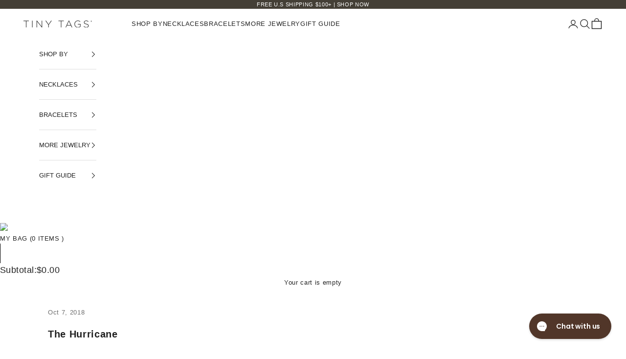

--- FILE ---
content_type: text/html; charset=utf-8
request_url: https://tinytags.com/blogs/story-behind-the-tag/the-hurricane
body_size: 41491
content:















<!doctype html>

<html lang="en" dir="ltr">
  <head>
    <meta charset="utf-8">
    <meta name="viewport" content="width=device-width, initial-scale=1.0, height=device-height, minimum-scale=1.0, maximum-scale=5.0">

    <title>The Hurricane</title><meta name="description" content="The Hurricane Michele and her husband Ken moved to Arkansas 13 years ago. During these years, the close circle of friends Michele had became like family since all of their families lived far away. Michele decided to celebrate these incredible friendships and her 40th birthday by planning a trip to Mexico. At the start "><link rel="canonical" href="https://tinytags.com/blogs/story-behind-the-tag/the-hurricane"><link rel="shortcut icon" href="//tinytags.com/cdn/shop/files/TT_Logo.svg?v=1758547427&width=96">
      <link rel="apple-touch-icon" href="//tinytags.com/cdn/shop/files/TT_Logo.svg?v=1758547427&width=180"><link rel="preconnect" href="https://fonts.shopifycdn.com" crossorigin><!-- cookie banner -->
<script async crossorigin fetchpriority="high" src="/cdn/shopifycloud/importmap-polyfill/es-modules-shim.2.4.0.js"></script>
<script src="https://stores.enzuzo.com/apps/enzuzo/static/js/__enzuzo-cookiebar.js?uuid=1700a9e0-a645-11ee-a82e-cb2c6118ffdf"></script>
 <!-- End cookie banner -->

<!-- Google Tag Manager -->
<script>(function(w,d,s,l,i){w[l]=w[l]||[];w[l].push({'gtm.start':new Date().getTime(),event:'gtm.js'});var f=d.getElementsByTagName(s)[0],j=d.createElement(s),dl=l!='dataLayer'?'&l='+l:'';j.async=true;j.src='https://sgtm.tinytags.com/vcieqeed.js?st='+i+dl+'';f.parentNode.insertBefore(j,f);})(window,document,'script','dataLayer','TWZ7K6B');</script>
<!-- End Google Tag Manager -->

<!-- Global site tag (gtag.js) - AdWords: -->
<script async src=" https://www.googletagmanager.com/gtag/js?id=AW-1067924023"></script>
<script>
    window.dataLayer = window.dataLayer || [];
    function gtag(){dataLayer.push(arguments);}
    gtag('js', new Date());
 
    gtag('config', 'AW-1067924023');
</script>


    <script>
        gtag('event', 'page_view', {
        'send_to': 'AW-1067924023',
        'ecomm_pagetype': 'other'
        });
    </script>

<!-- End Global site tag (gtag.js) - AdWords: -->

<meta name="google-site-verification" content="8FbOKb5HCKBsUHoDLbj6eEVNHL0FrSTyiupUtPirxOI" />
<meta name="google-site-verification" content="gMuxVQrhTWh6f8isG4oQdgF9Xb6E2YDScaAvKVtNE2Y" />
<meta name="google-site-verification" content="-6v_e19oZEWIOPcxThW10ZbWvjT1MZQj2q7OwurUFI0" />

<!-- begin Convert Experiences code-->
<script type="text/javascript" src="//cdn-4.convertexperiments.com/js/10042907-10043935.js"></script>
<!-- end Convert Experiences code -->

<!-- Klaviyo -->
<script async src="https://static.klaviyo.com/onsite/js/JkRNuR/klaviyo.js?company_id=JkRNuR"></script>
<script src="https://a.klaviyo.com/media/js/onsite/onsite.js"></script>
<script>
    var klaviyo = klaviyo || [];
    klaviyo.init({
    account: "JkRNuR",
    list: "NXhDP4",      
    platform: "shopify"
    });
    
    klaviyo.enable("backinstock",{ 
        trigger: {
        product_page_text: "Notify Me When Available",
        product_page_class: "button",
        product_page_text_align: "center",
        product_page_margin: "0px",
        replace_anchor: true
        },
        modal: {
        headline: "NOTIFY ME WHEN AVAILABLE",
        body_content: "We'll notify you when this product is back in stock!",
        email_field_label: "Enter your email",
        button_label: "Notify me when available",
        subscription_success_label: "You're in! We'll let you know when it's back.",
        footer_content: 'By signing up via email you agree to receive recurring automated marketing emails and shopping cart reminders at the email provided. Consent is not a condition of purchase. Please Unsubscribe to stop emails. Email frequency varies. View <a href="https://tinytags.com/policies/privacy-policy">Privacy Policy</a> & <a href="https://tinytags.com/policies/terms-of-service">ToS</a>',
        additional_styles: "@import url('https://fonts.googleapis.com/css2?family=Inter:opsz@14..32&family=Roboto:wght@400;700&display=swap');@import url('//tinytags.com/cdn/shop/t/699/assets/klaviyo-bis-form.css?132188');",
        drop_background_color: "#000",
        background_color: "#fff",
        text_color: "#222",
        button_text_color: "#fff",
        button_background_color: "#513629",
        close_button_color: "#ccc",
        error_background_color: "#fcd6d7",
        error_text_color: "#C72E2F",
        success_background_color: "#d3efcd",
        success_text_color: "#1B9500"
        }
    });
</script>
<!-- Klaviyo End -->

<!-- Google Tag Manager (noscript) -->
<noscript><iframe src="https://sgtm.tinytags.com/ns.html?id=GTM-TWZ7K6B" height="0" width="0" style="display:none;visibility:hidden"></iframe></noscript>
<!-- End Google Tag Manager (noscript) -->

<script type="text/javascript">
  (function(){
    var deviceType = /iPad/.test(navigator.userAgent) ? "t" : /Mobile|iP(hone|od)|Android|BlackBerry|IEMobile|Silk/.test(navigator.userAgent) ? "m" : "d";
    window.criteo_q = window.criteo_q || [];
    window.criteo_q.push(
      { event: "setAccount", account: 94655 },
      
        { event: "setEmail", email: "", hash_method: "none"},
      
      { event: "setSiteType", type: deviceType },
      { event: "setZipcode", zipcode: "" },
        
        
          { event: "viewPage" , ecpplugin: "shopify-cg" }
        
    );
    window.addEventListener('load', function() {
      // ajax request catching
      (function(open) {
        XMLHttpRequest.prototype.open = function(method, url, async, user, pass) {
          this.addEventListener("readystatechange", function() {
            if (this.readyState == 4 && this._url.includes("/add.js") && "" != "") {
              try {
                $.getJSON("/cart.js", function(data) {
                  var basketData = [];
                  var item;
                  if (!data.items || !data.items.length) return;
                  for (var i = 0; i < data.items.length; i++) {
                    item = data.items[i];
                    if (item.product_id == "") {
                      basketData.push({
                        id: item.product_id,
                        price: (typeof(item.price) != "number") ? item.price : (item.price/100),
                        quantity: item.quantity
                      });
                    }
                  }
                  window.criteo_q.push({
                    event: "addToCart",
                    ecpplugin: "shopify-cg",
                    product: basketData 
                  });
                });
              } catch (err) {
                // do nothing
              }
            }
          }, false);
          open.apply(this, arguments);
        };
      })(XMLHttpRequest.prototype.open);

      // fetch request catching
      const crtoMock = window.fetch;
      window.fetch = function() {
        return new Promise((resolve, reject) => {
          crtoMock.apply(this, arguments)
            .then((response) => {
              if(response.url.includes("/add.js") && response.type != "cors" && "" != ""){
                try {
                  $.getJSON("/cart.js", function(data) {
                    var basketData = [];
                    var item;
                    if (!data.items || !data.items.length) return;
                    for (var i = 0; i < data.items.length; i++) {
                      item = data.items[i];
                      if (item.product_id == "") {
                        basketData.push({
                          id: item.product_id,
                          price: (typeof(item.price) != "number") ? item.price : (item.price/100),
                          quantity: item.quantity
                        });
                      }
                    }
                    window.criteo_q.push({
                      event: "addToCart",
                      ecpplugin: "shopify-cg",
                      product: basketData 
                    });
                  });
                } catch (err) {
                  // do nothing
                }
              }
              resolve(response);
            })
            .catch((error) => {
              reject(error);
            })
        });
      }
    }, false);
  })();
</script>



<!-- Clarity -->
<script type="text/javascript"> (function(c,l,a,r,i,t,y){ c[a]=c[a]||function(){(c[a].q=c[a].q||[]).push(arguments)}; t=l.createElement(r);t.async=1;t.src="https://www.clarity.ms/tag/"+i;y=l.getElementsByTagName(r)[0];y.parentNode.insertBefore(t,y); })(window, document, "clarity", "script", "bfxhn7g18i"); </script>
<!-- End Clarity --><meta property="og:type" content="article">
  <meta property="og:title" content="The Hurricane"><meta property="og:image" content="http://tinytags.com/cdn/shop/articles/Cabo2_56417278-7e32-456c-935b-8837f9d3e013.jpg?v=1563679552&width=2048">
  <meta property="og:image:secure_url" content="https://tinytags.com/cdn/shop/articles/Cabo2_56417278-7e32-456c-935b-8837f9d3e013.jpg?v=1563679552&width=2048">
  <meta property="og:image:width" content="600">
  <meta property="og:image:height" content="600"><meta property="og:description" content="The Hurricane Michele and her husband Ken moved to Arkansas 13 years ago. During these years, the close circle of friends Michele had became like family since all of their families lived far away. Michele decided to celebrate these incredible friendships and her 40th birthday by planning a trip to Mexico. At the start "><meta property="og:url" content="https://tinytags.com/blogs/story-behind-the-tag/the-hurricane">
<meta property="og:site_name" content="Tiny Tags"><meta name="twitter:card" content="summary"><meta name="twitter:title" content="The Hurricane">
  <meta name="twitter:description" content="The Hurricane Michele and her husband Ken moved to Arkansas 13 years ago. During these years, the close circle of friends Michele had became like family since all of their families lived far away. Michele decided to celebrate these incredible friendships and her 40th birthday by planning a trip to Mexico. At the start of the trip, Michelle surprised each one of them with their own Tiny Tags personalized with their children’s names. Michelle did not realize then how important these little necklaces would mean to all these moms in just 3 days. Three days later, Mexico was hit with a Category 4 hurricane and the girls were evacuated out of their hotel into a shelter. “During the storm, it was so scary with the hurricane force wind and rain and not knowing what was going to happen. I remember"><meta name="twitter:image" content="https://tinytags.com/cdn/shop/articles/Cabo2_56417278-7e32-456c-935b-8837f9d3e013.jpg?crop=center&height=1200&v=1563679552&width=1200">
  <meta name="twitter:image:alt" content="The Hurricane"><script type="application/ld+json">{"@context":"http:\/\/schema.org\/","@id":"\/blogs\/story-behind-the-tag\/the-hurricane#article","@type":"Article","mainEntityOfPage":{"@type":"WebPage","@id":"https:\/\/tinytags.com\/blogs\/story-behind-the-tag\/the-hurricane"},"articleBody":"\nThe Hurricane\n\n\n\n\n\n\n\n\nMichele and her husband Ken moved to Arkansas 13 years ago. During these years, the close circle of friends Michele had became like family since all of their families lived far away. Michele decided to celebrate these incredible friendships and her 40th birthday by planning a trip to Mexico. At the start of the trip, Michelle surprised each one of them with their own Tiny Tags personalized with their children’s names.\nMichelle did not realize then how important these little necklaces would mean to all these moms in just 3 days. Three days later, Mexico was hit with a Category 4 hurricane and the girls were evacuated out of their hotel into a shelter. “During the storm, it was so scary with the hurricane force wind and rain and not knowing what was going to happen. I remember looking over at one of my friends and seeing her holding her Tiny Tags. We all were praying that we would be okay and get home to our children.” says Michele. Michele and her friends were extremely lucky and were able to return home 4 days after the storm. Reflecting back on the experience, Michele feels it created an even strong bond among this circle of moms.\n\n","headline":"The Hurricane","description":"","image":"https:\/\/tinytags.com\/cdn\/shop\/articles\/Cabo2_56417278-7e32-456c-935b-8837f9d3e013.jpg?v=1563679552\u0026width=1920","datePublished":"2018-10-07T14:36:31-04:00","dateModified":"2018-10-07T14:36:00-04:00","author":{"@type":"Person","name":"Liftory Clients"},"publisher":{"@type":"Organization","name":"Tiny Tags"}}</script><script type="application/ld+json">
  {
    "@context": "https://schema.org",
    "@type": "BreadcrumbList",
    "itemListElement": [{
        "@type": "ListItem",
        "position": 1,
        "name": "Home",
        "item": "https://tinytags.com"
      },{
            "@type": "ListItem",
            "position": 2,
            "name": "Story Behind the Tag",
            "item": "https://tinytags.com/blogs/story-behind-the-tag"
          }, {
            "@type": "ListItem",
            "position": 3,
            "name": "Story Behind the Tag",
            "item": "https://tinytags.com/blogs/story-behind-the-tag/the-hurricane"
          }]
  }
</script><style>/* Typography (heading) */
  

/* Typography (body) */
  



:root {
    /* Container */
    --container-max-width: 100%;
    --container-xxs-max-width: 27.5rem; /* 440px */
    --container-xs-max-width: 42.5rem; /* 680px */
    --container-sm-max-width: 61.25rem; /* 980px */
    --container-md-max-width: 71.875rem; /* 1150px */
    --container-lg-max-width: 78.75rem; /* 1260px */
    --container-xl-max-width: 85rem; /* 1360px */
    --container-gutter: 1.25rem;

    --section-vertical-spacing: 2.5rem;
    --section-vertical-spacing-tight:2.5rem;

    --section-stack-gap:2.25rem;
    --section-stack-gap-tight:2.25rem;

    /* Form settings */
    --form-gap: 1.25rem; /* Gap between fieldset and submit button */
    --fieldset-gap: 1rem; /* Gap between each form input within a fieldset */
    --form-control-gap: 0.625rem; /* Gap between input and label (ignored for floating label) */
    --checkbox-control-gap: 0.75rem; /* Horizontal gap between checkbox and its associated label */
    --input-padding-block: 0.65rem; /* Vertical padding for input, textarea and native select */
    --input-padding-inline: 0.8rem; /* Horizontal padding for input, textarea and native select */
    --checkbox-size: 0.875rem; /* Size (width and height) for checkbox */

    /* Other sizes */
    --sticky-area-height: calc(var(--announcement-bar-is-sticky, 0) * var(--announcement-bar-height, 0px) + var(--header-is-sticky, 0) * var(--header-is-visible, 1) * var(--header-height, 0px));

    /* RTL support */
    --transform-logical-flip: 1;
    --transform-origin-start: left;
    --transform-origin-end: right;

    /**
     * ---------------------------------------------------------------------
     * TYPOGRAPHY
     * ---------------------------------------------------------------------
     */

    /* Font properties */--heading-font-family: 'miller-display', sans-serif;
      --heading-font-weight: ;
      --heading-font-style: ;--heading-text-transform: uppercase;
    --heading-letter-spacing: 0.1em;--text-font-family: 'Neue Haas Grotesk Display', sans-serif;
      --text-font-weight: 400;
      --text-font-style: normal;--text-letter-spacing: 0.05em;
    --button-font: var(--text-font-style) var(--text-font-weight) var(--text-sm) / 1.65 var(--text-font-family);
    --button-text-transform: uppercase;
    --button-letter-spacing: 0.1em;

    /* Font sizes */--text-heading-size-factor: 1.3;
    --text-h1: max(0.6875rem, clamp(1.375rem, 1.146341463414634rem + 0.975609756097561vw, 2rem) * var(--text-heading-size-factor));
    --text-h2: max(0.6875rem, clamp(1.25rem, 1.0670731707317074rem + 0.7804878048780488vw, 1.75rem) * var(--text-heading-size-factor));
    --text-h3: max(0.6875rem, clamp(1.125rem, 1.0335365853658536rem + 0.3902439024390244vw, 1.375rem) * var(--text-heading-size-factor));
    --text-h4: max(0.6875rem, clamp(1rem, 0.9542682926829268rem + 0.1951219512195122vw, 1.125rem) * var(--text-heading-size-factor));
    --text-h5: calc(0.875rem * var(--text-heading-size-factor));
    --text-h6: calc(0.75rem * var(--text-heading-size-factor));

    --text-xs: 0.6875rem;
    --text-sm: 0.75rem;
    --text-base: 0.8125rem;
    --text-lg: 0.9375rem;
    --text-xl: 1.0625rem;
    --pdp-price: 17px;

    /* Rounded variables (used for border radius) */
    --rounded-full: 9999px;
    --button-border-radius: 0.0rem;
    --input-border-radius: 0.0rem;

    /* Box shadow */
    --shadow-sm: 0 2px 8px rgb(0 0 0 / 0.05);
    --shadow: 0 5px 15px rgb(0 0 0 / 0.05);
    --shadow-md: 0 5px 30px rgb(0 0 0 / 0.05);
    --shadow-block: px px px rgb(var(--text-primary) / 0.0);

    /**
     * ---------------------------------------------------------------------
     * OTHER
     * ---------------------------------------------------------------------
     */

    --checkmark-svg-url: url(//tinytags.com/cdn/shop/t/699/assets/checkmark.svg?v=77552481021870063511758547501);
    --cursor-zoom-in-svg-url: url(//tinytags.com/cdn/shop/t/699/assets/cursor-zoom-in.svg?v=105007044971521222911758560694);
  }

 

  @media screen and (min-width: 700px) {
    :root {
      /* Typography (font size) */
      --text-xs: 0.6875rem;
      --text-sm: 0.75rem;
      --text-base: 0.8125rem;
      --text-lg: 0.9375rem;
      --text-xl: 1.1875rem;

      /* Spacing settings */
      --container-gutter: 2rem;
    }
  }

  @media screen and (min-width: 1000px) {
    :root {
      /* Spacing settings */
      --container-gutter: 3rem;

      --section-vertical-spacing: 4rem;
      --section-vertical-spacing-tight: 4rem;

      --section-stack-gap:3rem;
      --section-stack-gap-tight:3rem;
    }
  }:root {/* Overlay used for modal */
    --page-overlay: 0 0 0 / 0.4;

    /* We use the first scheme background as default */
    --page-background: ;

    /* Product colors */
    --on-sale-text: 227 44 43;
    --on-sale-badge-background: 227 44 43;
    --on-sale-badge-text: 255 255 255;
    --sold-out-badge-background: 239 239 239;
    --sold-out-badge-text: 0 0 0 / 0.65;
    --custom-badge-background: 33 33 33;
    --custom-badge-text: 255 255 255;
    --star-color: 33 33 33;

    /* Status colors */
    --success-background: 212 227 203;
    --success-text: 48 122 7;
    --warning-background: 253 241 224;
    --warning-text: 237 138 0;
    --error-background: 243 204 204;
    --error-text: 203 43 43;
  }.color-scheme--scheme-1 {
      /* Color settings */--accent: 33 33 33;
      --text-color: 33 33 33;
      --background: 255 255 255 / 1.0;
      --background-without-opacity: 255 255 255;
      --background-gradient: ;--border-color: 222 222 222;/* Button colors */
      --button-background: 33 33 33;
      --button-text-color: 255 255 255;

      /* Colors */
      --color-off-white: #FDFBF9;
      --color-black: #000000;

      /* Circled buttons */
      --circle-button-background: 255 255 255;
      --circle-button-text-color: 33 33 33;
    }.shopify-section:has(.section-spacing.color-scheme--bg-54922f2e920ba8346f6dc0fba343d673) + .shopify-section:has(.section-spacing.color-scheme--bg-54922f2e920ba8346f6dc0fba343d673:not(.bordered-section)) .section-spacing {
      padding-block-start: 0;
    }.color-scheme--scheme-2 {
      /* Color settings */--accent: 33 33 33;
      --text-color: 33 33 33;
      --background: 253 251 249 / 1.0;
      --background-without-opacity: 253 251 249;
      --background-gradient: ;--border-color: 220 218 217;/* Button colors */
      --button-background: 33 33 33;
      --button-text-color: 255 255 255;

      /* Colors */
      --color-off-white: #FDFBF9;
      --color-black: #000000;

      /* Circled buttons */
      --circle-button-background: 255 255 255;
      --circle-button-text-color: 28 28 28;
    }.shopify-section:has(.section-spacing.color-scheme--bg-1693a9633f6394e02acfdc8167f04a35) + .shopify-section:has(.section-spacing.color-scheme--bg-1693a9633f6394e02acfdc8167f04a35:not(.bordered-section)) .section-spacing {
      padding-block-start: 0;
    }.color-scheme--scheme-3 {
      /* Color settings */--accent: 255 255 255;
      --text-color: 255 255 255;
      --background: 68 63 54 / 1.0;
      --background-without-opacity: 68 63 54;
      --background-gradient: ;--border-color: 96 92 84;/* Button colors */
      --button-background: 255 255 255;
      --button-text-color: 28 28 28;

      /* Colors */
      --color-off-white: #FDFBF9;
      --color-black: #000000;

      /* Circled buttons */
      --circle-button-background: 255 255 255;
      --circle-button-text-color: 28 28 28;
    }.shopify-section:has(.section-spacing.color-scheme--bg-a63d7ccea36ec6d22d1055f227aaf71b) + .shopify-section:has(.section-spacing.color-scheme--bg-a63d7ccea36ec6d22d1055f227aaf71b:not(.bordered-section)) .section-spacing {
      padding-block-start: 0;
    }.color-scheme--scheme-4 {
      /* Color settings */--accent: 33 33 33;
      --text-color: 33 33 33;
      --background: 249 236 234 / 1.0;
      --background-without-opacity: 249 236 234;
      --background-gradient: ;--border-color: 217 206 204;/* Button colors */
      --button-background: 33 33 33;
      --button-text-color: 253 251 249;

      /* Colors */
      --color-off-white: #FDFBF9;
      --color-black: #000000;

      /* Circled buttons */
      --circle-button-background: 255 255 255;
      --circle-button-text-color: 33 33 33;
    }.shopify-section:has(.section-spacing.color-scheme--bg-487227b63b2741d3b3eaad4aa08df567) + .shopify-section:has(.section-spacing.color-scheme--bg-487227b63b2741d3b3eaad4aa08df567:not(.bordered-section)) .section-spacing {
      padding-block-start: 0;
    }.color-scheme--scheme-65310261-1072-4111-9b8b-9a64aea5a0d8 {
      /* Color settings */--accent: 0 0 0;
      --text-color: 33 33 33;
      --background: 0 0 0 / 0.0;
      --background-without-opacity: 0 0 0;
      --background-gradient: ;--border-color: 33 33 33;/* Button colors */
      --button-background: 0 0 0;
      --button-text-color: 33 33 33;

      /* Colors */
      --color-off-white: #FDFBF9;
      --color-black: #000000;

      /* Circled buttons */
      --circle-button-background: 255 255 255;
      --circle-button-text-color: 33 33 33;
    }.shopify-section:has(.section-spacing.color-scheme--bg-3671eee015764974ee0aef1536023e0f) + .shopify-section:has(.section-spacing.color-scheme--bg-3671eee015764974ee0aef1536023e0f:not(.bordered-section)) .section-spacing {
      padding-block-start: 0;
    }.color-scheme--scheme-900a7f99-96ee-4580-a4ad-e6082a9f1974 {
      /* Color settings */--accent: 0 0 0;
      --text-color: 255 255 255;
      --background: 0 0 0 / 0.0;
      --background-without-opacity: 0 0 0;
      --background-gradient: ;--border-color: 255 255 255;/* Button colors */
      --button-background: 0 0 0;
      --button-text-color: 255 255 255;

      /* Colors */
      --color-off-white: #FDFBF9;
      --color-black: #000000;

      /* Circled buttons */
      --circle-button-background: 255 255 255;
      --circle-button-text-color: 33 33 33;
    }.shopify-section:has(.section-spacing.color-scheme--bg-3671eee015764974ee0aef1536023e0f) + .shopify-section:has(.section-spacing.color-scheme--bg-3671eee015764974ee0aef1536023e0f:not(.bordered-section)) .section-spacing {
      padding-block-start: 0;
    }.color-scheme--scheme-49348ea9-ec6d-4a06-bed3-0cf55dea01ce {
      /* Color settings */--accent: 255 255 255;
      --text-color: 255 255 255;
      --background: 253 251 249 / 1.0;
      --background-without-opacity: 253 251 249;
      --background-gradient: ;--border-color: 253 252 250;/* Button colors */
      --button-background: 255 255 255;
      --button-text-color: 33 33 33;

      /* Colors */
      --color-off-white: #FDFBF9;
      --color-black: #000000;

      /* Circled buttons */
      --circle-button-background: 255 255 255;
      --circle-button-text-color: 33 33 33;
    }.shopify-section:has(.section-spacing.color-scheme--bg-1693a9633f6394e02acfdc8167f04a35) + .shopify-section:has(.section-spacing.color-scheme--bg-1693a9633f6394e02acfdc8167f04a35:not(.bordered-section)) .section-spacing {
      padding-block-start: 0;
    }.color-scheme--scheme-65644180-1760-4e36-997e-75d8e3346449 {
      /* Color settings */--accent: 33 33 33;
      --text-color: 33 33 33;
      --background: 255 255 255 / 1.0;
      --background-without-opacity: 255 255 255;
      --background-gradient: ;--border-color: 222 222 222;/* Button colors */
      --button-background: 33 33 33;
      --button-text-color: 255 255 255;

      /* Colors */
      --color-off-white: #FDFBF9;
      --color-black: #000000;

      /* Circled buttons */
      --circle-button-background: 255 255 255;
      --circle-button-text-color: 33 33 33;
    }.shopify-section:has(.section-spacing.color-scheme--bg-54922f2e920ba8346f6dc0fba343d673) + .shopify-section:has(.section-spacing.color-scheme--bg-54922f2e920ba8346f6dc0fba343d673:not(.bordered-section)) .section-spacing {
      padding-block-start: 0;
    }.color-scheme--scheme-b5a528ce-abc0-4061-baad-73191c1c0e06 {
      /* Color settings */--accent: 255 255 255;
      --text-color: 255 255 255;
      --background: 154 30 54 / 1.0;
      --background-without-opacity: 154 30 54;
      --background-gradient: ;--border-color: 169 64 84;/* Button colors */
      --button-background: 255 255 255;
      --button-text-color: 255 255 255;

      /* Colors */
      --color-off-white: #FDFBF9;
      --color-black: #000000;

      /* Circled buttons */
      --circle-button-background: 255 255 255;
      --circle-button-text-color: 33 33 33;
    }.shopify-section:has(.section-spacing.color-scheme--bg-e1f1f0346e863fe950a9c8ea8d63364e) + .shopify-section:has(.section-spacing.color-scheme--bg-e1f1f0346e863fe950a9c8ea8d63364e:not(.bordered-section)) .section-spacing {
      padding-block-start: 0;
    }.color-scheme--dialog {
      /* Color settings */--accent: 33 33 33;
      --text-color: 33 33 33;
      --background: 253 251 249 / 1.0;
      --background-without-opacity: 253 251 249;
      --background-gradient: ;--border-color: 220 218 217;/* Button colors */
      --button-background: 33 33 33;
      --button-text-color: 255 255 255;

      /* Circled buttons */
      --circle-button-background: 255 255 255;
      --circle-button-text-color: 28 28 28;
    }
</style><script>
  // This allows to expose several variables to the global scope, to be used in scripts
  window.themeVariables = {
    settings: {
      showPageTransition: null,
      pageType: "article",
      moneyFormat: "${{amount}}",
      moneyWithCurrencyFormat: "${{amount}} USD",
      currencyCodeEnabled: false,
      cartType: "drawer",
      staggerMenuApparition: false
    },

    strings: {
      addedToCart: "Added to your cart!",
      closeGallery: "Close gallery",
      zoomGallery: "Zoom picture",
      errorGallery: "Image cannot be loaded",
      shippingEstimatorNoResults: "Sorry, we do not ship to your address.",
      shippingEstimatorOneResult: "There is one shipping rate for your address:",
      shippingEstimatorMultipleResults: "There are several shipping rates for your address:",
      shippingEstimatorError: "One or more error occurred while retrieving shipping rates:",
      next: "Next",
      previous: "Previous"
    },

    mediaQueries: {
      'sm': 'screen and (min-width: 700px)',
      'md': 'screen and (min-width: 1000px)',
      'lg': 'screen and (min-width: 1150px)',
      'xl': 'screen and (min-width: 1400px)',
      '2xl': 'screen and (min-width: 1600px)',
      'sm-max': 'screen and (max-width: 699px)',
      'md-max': 'screen and (max-width: 999px)',
      'lg-max': 'screen and (max-width: 1149px)',
      'xl-max': 'screen and (max-width: 1399px)',
      '2xl-max': 'screen and (max-width: 1599px)',
      'motion-safe': '(prefers-reduced-motion: no-preference)',
      'motion-reduce': '(prefers-reduced-motion: reduce)',
      'supports-hover': 'screen and (pointer: fine)',
      'supports-touch': 'screen and (hover: none)'
    }
  };</script><link rel="stylesheet" href="https://use.typekit.net/mkp2wub.css">
    <link rel="stylesheet" href="https://use.typekit.net/tjx4zvq.css"><script type="importmap">{
        "imports": {
          "vendor": "//tinytags.com/cdn/shop/t/699/assets/vendor.min.js?v=118757129943152772801758547491",
          "theme": "//tinytags.com/cdn/shop/t/699/assets/theme.js?v=156420984359999202721760382466",
          "photoswipe": "//tinytags.com/cdn/shop/t/699/assets/photoswipe.min.js?v=13374349288281597431758547489"
        }
      }
    </script>

    <script type="module" src="//tinytags.com/cdn/shop/t/699/assets/vendor.min.js?v=118757129943152772801758547491"></script>
    <script type="module" src="//tinytags.com/cdn/shop/t/699/assets/theme.js?v=156420984359999202721760382466"></script>
    <script src="//tinytags.com/cdn/shop/t/699/assets/custom-product-cards.js?v=48566075968080225041758547487" defer="defer"></script>

    <script src="//tinytags.com/cdn/shop/t/699/assets/cart-discount-code.js?v=62102950849738647111763650426" defer="defer"></script>

    
  <script>window.performance && window.performance.mark && window.performance.mark('shopify.content_for_header.start');</script><meta name="google-site-verification" content="GEbtOPg6fm0qOekhCZDYJcEzZw62gSq3aOTCcLzrs8o">
<meta name="google-site-verification" content="ias-PY_Q6fkqnlcsSkgBteF_n50NgNdlcGbPVHpAAiE">
<meta id="shopify-digital-wallet" name="shopify-digital-wallet" content="/6974963827/digital_wallets/dialog">
<meta name="shopify-checkout-api-token" content="4994ca35dec1b45e04feefa9fdd82682">
<meta id="in-context-paypal-metadata" data-shop-id="6974963827" data-venmo-supported="false" data-environment="production" data-locale="en_US" data-paypal-v4="true" data-currency="USD">
<link rel="alternate" type="application/atom+xml" title="Feed" href="/blogs/story-behind-the-tag.atom" />
<script async="async" src="/checkouts/internal/preloads.js?locale=en-US"></script>
<link rel="preconnect" href="https://shop.app" crossorigin="anonymous">
<script async="async" src="https://shop.app/checkouts/internal/preloads.js?locale=en-US&shop_id=6974963827" crossorigin="anonymous"></script>
<script id="apple-pay-shop-capabilities" type="application/json">{"shopId":6974963827,"countryCode":"US","currencyCode":"USD","merchantCapabilities":["supports3DS"],"merchantId":"gid:\/\/shopify\/Shop\/6974963827","merchantName":"Tiny Tags","requiredBillingContactFields":["postalAddress","email"],"requiredShippingContactFields":["postalAddress","email"],"shippingType":"shipping","supportedNetworks":["visa","masterCard","amex","discover","elo","jcb"],"total":{"type":"pending","label":"Tiny Tags","amount":"1.00"},"shopifyPaymentsEnabled":true,"supportsSubscriptions":true}</script>
<script id="shopify-features" type="application/json">{"accessToken":"4994ca35dec1b45e04feefa9fdd82682","betas":["rich-media-storefront-analytics"],"domain":"tinytags.com","predictiveSearch":true,"shopId":6974963827,"locale":"en"}</script>
<script>var Shopify = Shopify || {};
Shopify.shop = "tinytags.myshopify.com";
Shopify.locale = "en";
Shopify.currency = {"active":"USD","rate":"1.0"};
Shopify.country = "US";
Shopify.theme = {"name":"PRODUCTION - FALL 2025","id":139990532211,"schema_name":"Prestige","schema_version":"10.7.0","theme_store_id":null,"role":"main"};
Shopify.theme.handle = "null";
Shopify.theme.style = {"id":null,"handle":null};
Shopify.cdnHost = "tinytags.com/cdn";
Shopify.routes = Shopify.routes || {};
Shopify.routes.root = "/";</script>
<script type="module">!function(o){(o.Shopify=o.Shopify||{}).modules=!0}(window);</script>
<script>!function(o){function n(){var o=[];function n(){o.push(Array.prototype.slice.apply(arguments))}return n.q=o,n}var t=o.Shopify=o.Shopify||{};t.loadFeatures=n(),t.autoloadFeatures=n()}(window);</script>
<script>
  window.ShopifyPay = window.ShopifyPay || {};
  window.ShopifyPay.apiHost = "shop.app\/pay";
  window.ShopifyPay.redirectState = null;
</script>
<script id="shop-js-analytics" type="application/json">{"pageType":"article"}</script>
<script defer="defer" async type="module" src="//tinytags.com/cdn/shopifycloud/shop-js/modules/v2/client.init-shop-cart-sync_IZsNAliE.en.esm.js"></script>
<script defer="defer" async type="module" src="//tinytags.com/cdn/shopifycloud/shop-js/modules/v2/chunk.common_0OUaOowp.esm.js"></script>
<script type="module">
  await import("//tinytags.com/cdn/shopifycloud/shop-js/modules/v2/client.init-shop-cart-sync_IZsNAliE.en.esm.js");
await import("//tinytags.com/cdn/shopifycloud/shop-js/modules/v2/chunk.common_0OUaOowp.esm.js");

  window.Shopify.SignInWithShop?.initShopCartSync?.({"fedCMEnabled":true,"windoidEnabled":true});

</script>
<script>
  window.Shopify = window.Shopify || {};
  if (!window.Shopify.featureAssets) window.Shopify.featureAssets = {};
  window.Shopify.featureAssets['shop-js'] = {"shop-cart-sync":["modules/v2/client.shop-cart-sync_DLOhI_0X.en.esm.js","modules/v2/chunk.common_0OUaOowp.esm.js"],"init-fed-cm":["modules/v2/client.init-fed-cm_C6YtU0w6.en.esm.js","modules/v2/chunk.common_0OUaOowp.esm.js"],"shop-button":["modules/v2/client.shop-button_BCMx7GTG.en.esm.js","modules/v2/chunk.common_0OUaOowp.esm.js"],"shop-cash-offers":["modules/v2/client.shop-cash-offers_BT26qb5j.en.esm.js","modules/v2/chunk.common_0OUaOowp.esm.js","modules/v2/chunk.modal_CGo_dVj3.esm.js"],"init-windoid":["modules/v2/client.init-windoid_B9PkRMql.en.esm.js","modules/v2/chunk.common_0OUaOowp.esm.js"],"init-shop-email-lookup-coordinator":["modules/v2/client.init-shop-email-lookup-coordinator_DZkqjsbU.en.esm.js","modules/v2/chunk.common_0OUaOowp.esm.js"],"shop-toast-manager":["modules/v2/client.shop-toast-manager_Di2EnuM7.en.esm.js","modules/v2/chunk.common_0OUaOowp.esm.js"],"shop-login-button":["modules/v2/client.shop-login-button_BtqW_SIO.en.esm.js","modules/v2/chunk.common_0OUaOowp.esm.js","modules/v2/chunk.modal_CGo_dVj3.esm.js"],"avatar":["modules/v2/client.avatar_BTnouDA3.en.esm.js"],"pay-button":["modules/v2/client.pay-button_CWa-C9R1.en.esm.js","modules/v2/chunk.common_0OUaOowp.esm.js"],"init-shop-cart-sync":["modules/v2/client.init-shop-cart-sync_IZsNAliE.en.esm.js","modules/v2/chunk.common_0OUaOowp.esm.js"],"init-customer-accounts":["modules/v2/client.init-customer-accounts_DenGwJTU.en.esm.js","modules/v2/client.shop-login-button_BtqW_SIO.en.esm.js","modules/v2/chunk.common_0OUaOowp.esm.js","modules/v2/chunk.modal_CGo_dVj3.esm.js"],"init-shop-for-new-customer-accounts":["modules/v2/client.init-shop-for-new-customer-accounts_JdHXxpS9.en.esm.js","modules/v2/client.shop-login-button_BtqW_SIO.en.esm.js","modules/v2/chunk.common_0OUaOowp.esm.js","modules/v2/chunk.modal_CGo_dVj3.esm.js"],"init-customer-accounts-sign-up":["modules/v2/client.init-customer-accounts-sign-up_D6__K_p8.en.esm.js","modules/v2/client.shop-login-button_BtqW_SIO.en.esm.js","modules/v2/chunk.common_0OUaOowp.esm.js","modules/v2/chunk.modal_CGo_dVj3.esm.js"],"checkout-modal":["modules/v2/client.checkout-modal_C_ZQDY6s.en.esm.js","modules/v2/chunk.common_0OUaOowp.esm.js","modules/v2/chunk.modal_CGo_dVj3.esm.js"],"shop-follow-button":["modules/v2/client.shop-follow-button_XetIsj8l.en.esm.js","modules/v2/chunk.common_0OUaOowp.esm.js","modules/v2/chunk.modal_CGo_dVj3.esm.js"],"lead-capture":["modules/v2/client.lead-capture_DvA72MRN.en.esm.js","modules/v2/chunk.common_0OUaOowp.esm.js","modules/v2/chunk.modal_CGo_dVj3.esm.js"],"shop-login":["modules/v2/client.shop-login_ClXNxyh6.en.esm.js","modules/v2/chunk.common_0OUaOowp.esm.js","modules/v2/chunk.modal_CGo_dVj3.esm.js"],"payment-terms":["modules/v2/client.payment-terms_CNlwjfZz.en.esm.js","modules/v2/chunk.common_0OUaOowp.esm.js","modules/v2/chunk.modal_CGo_dVj3.esm.js"]};
</script>
<script>(function() {
  var isLoaded = false;
  function asyncLoad() {
    if (isLoaded) return;
    isLoaded = true;
    var urls = ["\/\/staticw2.yotpo.com\/IG6lDcQJqEOYsGqGVqCGi5fl9XwrDvLkHO5fJdh4\/widget.js?shop=tinytags.myshopify.com","https:\/\/config.gorgias.chat\/bundle-loader\/01GYCCW9V5SSBTGDWHFPWHXRJA?source=shopify1click\u0026shop=tinytags.myshopify.com","https:\/\/dropahint.love\/js\/script.js?shop=tinytags.myshopify.com","https:\/\/cdn-loyalty.yotpo.com\/loader\/OucgJdCAzE41l9Xp9PQlUg.js?shop=tinytags.myshopify.com","https:\/\/na.shgcdn3.com\/pixel-collector.js?shop=tinytags.myshopify.com","https:\/\/because-scripts.s3.us-east-2.amazonaws.com\/prod\/because-widget\/widget.js?shop=tinytags.myshopify.com","https:\/\/dr4qe3ddw9y32.cloudfront.net\/awin-shopify-integration-code.js?aid=107946\u0026v=shopifyApp_5.0.0\u0026ts=1733147595849\u0026shop=tinytags.myshopify.com","https:\/\/cdn.hextom.com\/js\/eventpromotionbar.js?shop=tinytags.myshopify.com","https:\/\/cdn.rebuyengine.com\/onsite\/js\/rebuy.js?shop=tinytags.myshopify.com","https:\/\/cdn.attn.tv\/tinytags\/dtag.js?shop=tinytags.myshopify.com","https:\/\/cdn.9gtb.com\/loader.js?g_cvt_id=632f868c-47f4-45f4-aaa7-13f9956ae14c\u0026shop=tinytags.myshopify.com"];
    for (var i = 0; i < urls.length; i++) {
      var s = document.createElement('script');
      s.type = 'text/javascript';
      s.async = true;
      s.src = urls[i];
      var x = document.getElementsByTagName('script')[0];
      x.parentNode.insertBefore(s, x);
    }
  };
  if(window.attachEvent) {
    window.attachEvent('onload', asyncLoad);
  } else {
    window.addEventListener('load', asyncLoad, false);
  }
})();</script>
<script id="__st">var __st={"a":6974963827,"offset":-18000,"reqid":"22e40a05-6d38-4215-a702-88817d9ec2e7-1768393883","pageurl":"tinytags.com\/blogs\/story-behind-the-tag\/the-hurricane","s":"articles-13970178163","u":"96d15cd2e1ac","p":"article","rtyp":"article","rid":13970178163};</script>
<script>window.ShopifyPaypalV4VisibilityTracking = true;</script>
<script id="captcha-bootstrap">!function(){'use strict';const t='contact',e='account',n='new_comment',o=[[t,t],['blogs',n],['comments',n],[t,'customer']],c=[[e,'customer_login'],[e,'guest_login'],[e,'recover_customer_password'],[e,'create_customer']],r=t=>t.map((([t,e])=>`form[action*='/${t}']:not([data-nocaptcha='true']) input[name='form_type'][value='${e}']`)).join(','),a=t=>()=>t?[...document.querySelectorAll(t)].map((t=>t.form)):[];function s(){const t=[...o],e=r(t);return a(e)}const i='password',u='form_key',d=['recaptcha-v3-token','g-recaptcha-response','h-captcha-response',i],f=()=>{try{return window.sessionStorage}catch{return}},m='__shopify_v',_=t=>t.elements[u];function p(t,e,n=!1){try{const o=window.sessionStorage,c=JSON.parse(o.getItem(e)),{data:r}=function(t){const{data:e,action:n}=t;return t[m]||n?{data:e,action:n}:{data:t,action:n}}(c);for(const[e,n]of Object.entries(r))t.elements[e]&&(t.elements[e].value=n);n&&o.removeItem(e)}catch(o){console.error('form repopulation failed',{error:o})}}const l='form_type',E='cptcha';function T(t){t.dataset[E]=!0}const w=window,h=w.document,L='Shopify',v='ce_forms',y='captcha';let A=!1;((t,e)=>{const n=(g='f06e6c50-85a8-45c8-87d0-21a2b65856fe',I='https://cdn.shopify.com/shopifycloud/storefront-forms-hcaptcha/ce_storefront_forms_captcha_hcaptcha.v1.5.2.iife.js',D={infoText:'Protected by hCaptcha',privacyText:'Privacy',termsText:'Terms'},(t,e,n)=>{const o=w[L][v],c=o.bindForm;if(c)return c(t,g,e,D).then(n);var r;o.q.push([[t,g,e,D],n]),r=I,A||(h.body.append(Object.assign(h.createElement('script'),{id:'captcha-provider',async:!0,src:r})),A=!0)});var g,I,D;w[L]=w[L]||{},w[L][v]=w[L][v]||{},w[L][v].q=[],w[L][y]=w[L][y]||{},w[L][y].protect=function(t,e){n(t,void 0,e),T(t)},Object.freeze(w[L][y]),function(t,e,n,w,h,L){const[v,y,A,g]=function(t,e,n){const i=e?o:[],u=t?c:[],d=[...i,...u],f=r(d),m=r(i),_=r(d.filter((([t,e])=>n.includes(e))));return[a(f),a(m),a(_),s()]}(w,h,L),I=t=>{const e=t.target;return e instanceof HTMLFormElement?e:e&&e.form},D=t=>v().includes(t);t.addEventListener('submit',(t=>{const e=I(t);if(!e)return;const n=D(e)&&!e.dataset.hcaptchaBound&&!e.dataset.recaptchaBound,o=_(e),c=g().includes(e)&&(!o||!o.value);(n||c)&&t.preventDefault(),c&&!n&&(function(t){try{if(!f())return;!function(t){const e=f();if(!e)return;const n=_(t);if(!n)return;const o=n.value;o&&e.removeItem(o)}(t);const e=Array.from(Array(32),(()=>Math.random().toString(36)[2])).join('');!function(t,e){_(t)||t.append(Object.assign(document.createElement('input'),{type:'hidden',name:u})),t.elements[u].value=e}(t,e),function(t,e){const n=f();if(!n)return;const o=[...t.querySelectorAll(`input[type='${i}']`)].map((({name:t})=>t)),c=[...d,...o],r={};for(const[a,s]of new FormData(t).entries())c.includes(a)||(r[a]=s);n.setItem(e,JSON.stringify({[m]:1,action:t.action,data:r}))}(t,e)}catch(e){console.error('failed to persist form',e)}}(e),e.submit())}));const S=(t,e)=>{t&&!t.dataset[E]&&(n(t,e.some((e=>e===t))),T(t))};for(const o of['focusin','change'])t.addEventListener(o,(t=>{const e=I(t);D(e)&&S(e,y())}));const B=e.get('form_key'),M=e.get(l),P=B&&M;t.addEventListener('DOMContentLoaded',(()=>{const t=y();if(P)for(const e of t)e.elements[l].value===M&&p(e,B);[...new Set([...A(),...v().filter((t=>'true'===t.dataset.shopifyCaptcha))])].forEach((e=>S(e,t)))}))}(h,new URLSearchParams(w.location.search),n,t,e,['guest_login'])})(!0,!0)}();</script>
<script integrity="sha256-4kQ18oKyAcykRKYeNunJcIwy7WH5gtpwJnB7kiuLZ1E=" data-source-attribution="shopify.loadfeatures" defer="defer" src="//tinytags.com/cdn/shopifycloud/storefront/assets/storefront/load_feature-a0a9edcb.js" crossorigin="anonymous"></script>
<script crossorigin="anonymous" defer="defer" src="//tinytags.com/cdn/shopifycloud/storefront/assets/shopify_pay/storefront-65b4c6d7.js?v=20250812"></script>
<script data-source-attribution="shopify.dynamic_checkout.dynamic.init">var Shopify=Shopify||{};Shopify.PaymentButton=Shopify.PaymentButton||{isStorefrontPortableWallets:!0,init:function(){window.Shopify.PaymentButton.init=function(){};var t=document.createElement("script");t.src="https://tinytags.com/cdn/shopifycloud/portable-wallets/latest/portable-wallets.en.js",t.type="module",document.head.appendChild(t)}};
</script>
<script data-source-attribution="shopify.dynamic_checkout.buyer_consent">
  function portableWalletsHideBuyerConsent(e){var t=document.getElementById("shopify-buyer-consent"),n=document.getElementById("shopify-subscription-policy-button");t&&n&&(t.classList.add("hidden"),t.setAttribute("aria-hidden","true"),n.removeEventListener("click",e))}function portableWalletsShowBuyerConsent(e){var t=document.getElementById("shopify-buyer-consent"),n=document.getElementById("shopify-subscription-policy-button");t&&n&&(t.classList.remove("hidden"),t.removeAttribute("aria-hidden"),n.addEventListener("click",e))}window.Shopify?.PaymentButton&&(window.Shopify.PaymentButton.hideBuyerConsent=portableWalletsHideBuyerConsent,window.Shopify.PaymentButton.showBuyerConsent=portableWalletsShowBuyerConsent);
</script>
<script data-source-attribution="shopify.dynamic_checkout.cart.bootstrap">document.addEventListener("DOMContentLoaded",(function(){function t(){return document.querySelector("shopify-accelerated-checkout-cart, shopify-accelerated-checkout")}if(t())Shopify.PaymentButton.init();else{new MutationObserver((function(e,n){t()&&(Shopify.PaymentButton.init(),n.disconnect())})).observe(document.body,{childList:!0,subtree:!0})}}));
</script>
<link id="shopify-accelerated-checkout-styles" rel="stylesheet" media="screen" href="https://tinytags.com/cdn/shopifycloud/portable-wallets/latest/accelerated-checkout-backwards-compat.css" crossorigin="anonymous">
<style id="shopify-accelerated-checkout-cart">
        #shopify-buyer-consent {
  margin-top: 1em;
  display: inline-block;
  width: 100%;
}

#shopify-buyer-consent.hidden {
  display: none;
}

#shopify-subscription-policy-button {
  background: none;
  border: none;
  padding: 0;
  text-decoration: underline;
  font-size: inherit;
  cursor: pointer;
}

#shopify-subscription-policy-button::before {
  box-shadow: none;
}

      </style>

<script>window.performance && window.performance.mark && window.performance.mark('shopify.content_for_header.end');</script>
  





  <script type="text/javascript">
    
      window.__shgMoneyFormat = window.__shgMoneyFormat || {"USD":{"currency":"USD","currency_symbol":"$","currency_symbol_location":"left","decimal_places":2,"decimal_separator":".","thousands_separator":","}};
    
    window.__shgCurrentCurrencyCode = window.__shgCurrentCurrencyCode || {
      currency: "USD",
      currency_symbol: "$",
      decimal_separator: ".",
      thousands_separator: ",",
      decimal_places: 2,
      currency_symbol_location: "left"
    };
  </script>



<link href="//tinytags.com/cdn/shop/t/699/assets/theme.css?v=118710877014784469721763659216" rel="stylesheet" type="text/css" media="all" /><link href="//tinytags.com/cdn/shop/t/699/assets/custom-product-cards.css?v=139275519994698510461758547487" rel="stylesheet" type="text/css" media="all" />
    <link href="//tinytags.com/cdn/shop/t/699/assets/collection-ad.css?v=124664488660306922531758547488" rel="stylesheet" type="text/css" media="all" />
  
  

<script type="text/javascript">
  
    window.SHG_CUSTOMER = null;
  
</script>







<!-- BEGIN app block: shopify://apps/impact-com/blocks/utt/adac1a7f-d17f-4936-8a12-45628cdd8add -->

<script id="advocate_jwt_script" defer>
  (function() {
    if (window.advocateScriptInitialized) {
      console.log("Advocate script already loaded, skipping...");
      return;
    }

    window.advocateScriptInitialized = true;

    async function fetchJWT(shopUrl, customerId) {
      try {
        const response = await fetch(`https://saasler-impact.herokuapp.com/api/v1/advocate_widget_jwt?customer_id=${customerId}&shop_url=${shopUrl}`);

        const data = await response.json();

        window.impactToken = data.jwt;
      } catch (error) {
        console.error("Error fetching data: ", error);
      }
    }

    const shopUrl = Shopify.shop;
    const customerId = __st.cid;

    fetchJWT(shopUrl, customerId).then(() => {
      const uttUrl = "https://utt.impactcdn.com/A5562393-e3d8-4b16-b004-9f5797aa84081.js";

      (function(a,b,c,d,e,f,g){e['ire_o']=c;e[c]=e[c]||function(){(e[c].a=e[c].a||[]).push(arguments)};f=d.createElement(b);g=d.getElementsByTagName(b)[0];f.async=1;f.src=a;g.parentNode.insertBefore(f,g);})(`${uttUrl}`,'script','ire',document,window); ire('identify');
    });
  })();
</script>

<!-- END app block --><!-- BEGIN app block: shopify://apps/microsoft-clarity/blocks/clarity_js/31c3d126-8116-4b4a-8ba1-baeda7c4aeea -->
<script type="text/javascript">
  (function (c, l, a, r, i, t, y) {
    c[a] = c[a] || function () { (c[a].q = c[a].q || []).push(arguments); };
    t = l.createElement(r); t.async = 1; t.src = "https://www.clarity.ms/tag/" + i + "?ref=shopify";
    y = l.getElementsByTagName(r)[0]; y.parentNode.insertBefore(t, y);

    c.Shopify.loadFeatures([{ name: "consent-tracking-api", version: "0.1" }], error => {
      if (error) {
        console.error("Error loading Shopify features:", error);
        return;
      }

      c[a]('consentv2', {
        ad_Storage: c.Shopify.customerPrivacy.marketingAllowed() ? "granted" : "denied",
        analytics_Storage: c.Shopify.customerPrivacy.analyticsProcessingAllowed() ? "granted" : "denied",
      });
    });

    l.addEventListener("visitorConsentCollected", function (e) {
      c[a]('consentv2', {
        ad_Storage: e.detail.marketingAllowed ? "granted" : "denied",
        analytics_Storage: e.detail.analyticsAllowed ? "granted" : "denied",
      });
    });
  })(window, document, "clarity", "script", "u4ij0l6s1r");
</script>



<!-- END app block --><!-- BEGIN app block: shopify://apps/gorgias-live-chat-helpdesk/blocks/gorgias/a66db725-7b96-4e3f-916e-6c8e6f87aaaa -->
<script defer data-gorgias-loader-chat src="https://config.gorgias.chat/bundle-loader/shopify/tinytags.myshopify.com"></script>


<script defer data-gorgias-loader-convert  src="https://cdn.9gtb.com/loader.js"></script>


<script defer data-gorgias-loader-mailto-replace  src="https://config.gorgias.help/api/contact-forms/replace-mailto-script.js?shopName=tinytags"></script>


<!-- END app block --><!-- BEGIN app block: shopify://apps/black-crow-ai-that-delivers/blocks/blackcrow_ai_script/3e73f597-cb71-47a1-8a06-0c931482ecd2 -->

<script type="text/javascript" async src="https://shopify-init.blackcrow.ai/js/core/tinytags.js?shop=tinytags.myshopify.com&tagSrc=ShopifyThemeAppExtension"></script>


<!-- END app block --><!-- BEGIN app block: shopify://apps/triplewhale/blocks/triple_pixel_snippet/483d496b-3f1a-4609-aea7-8eee3b6b7a2a --><link rel='preconnect dns-prefetch' href='https://api.config-security.com/' crossorigin />
<link rel='preconnect dns-prefetch' href='https://conf.config-security.com/' crossorigin />
<script>
/* >> TriplePixel :: start*/
window.TriplePixelData={TripleName:"tinytags.myshopify.com",ver:"2.16",plat:"SHOPIFY",isHeadless:false,src:'SHOPIFY_EXT',product:{id:"",name:``,price:"",variant:""},search:"",collection:"",cart:"drawer",template:"article",curr:"USD" || "USD"},function(W,H,A,L,E,_,B,N){function O(U,T,P,H,R){void 0===R&&(R=!1),H=new XMLHttpRequest,P?(H.open("POST",U,!0),H.setRequestHeader("Content-Type","text/plain")):H.open("GET",U,!0),H.send(JSON.stringify(P||{})),H.onreadystatechange=function(){4===H.readyState&&200===H.status?(R=H.responseText,U.includes("/first")?eval(R):P||(N[B]=R)):(299<H.status||H.status<200)&&T&&!R&&(R=!0,O(U,T-1,P))}}if(N=window,!N[H+"sn"]){N[H+"sn"]=1,L=function(){return Date.now().toString(36)+"_"+Math.random().toString(36)};try{A.setItem(H,1+(0|A.getItem(H)||0)),(E=JSON.parse(A.getItem(H+"U")||"[]")).push({u:location.href,r:document.referrer,t:Date.now(),id:L()}),A.setItem(H+"U",JSON.stringify(E))}catch(e){}var i,m,p;A.getItem('"!nC`')||(_=A,A=N,A[H]||(E=A[H]=function(t,e,i){return void 0===i&&(i=[]),"State"==t?E.s:(W=L(),(E._q=E._q||[]).push([W,t,e].concat(i)),W)},E.s="Installed",E._q=[],E.ch=W,B="configSecurityConfModel",N[B]=1,O("https://conf.config-security.com/model",5),i=L(),m=A[atob("c2NyZWVu")],_.setItem("di_pmt_wt",i),p={id:i,action:"profile",avatar:_.getItem("auth-security_rand_salt_"),time:m[atob("d2lkdGg=")]+":"+m[atob("aGVpZ2h0")],host:A.TriplePixelData.TripleName,plat:A.TriplePixelData.plat,url:window.location.href.slice(0,500),ref:document.referrer,ver:A.TriplePixelData.ver},O("https://api.config-security.com/event",5,p),O("https://api.config-security.com/first?host=".concat(p.host,"&plat=").concat(p.plat),5)))}}("","TriplePixel",localStorage);
/* << TriplePixel :: end*/
</script>



<!-- END app block --><!-- BEGIN app block: shopify://apps/attentive/blocks/attn-tag/8df62c72-8fe4-407e-a5b3-72132be30a0d --><script type="text/javascript" src="https://cdn.attn.tv/tinytags/dtag.js?source=app-embed" defer="defer"></script>


<!-- END app block --><!-- BEGIN app block: shopify://apps/okendo/blocks/theme-settings/bb689e69-ea70-4661-8fb7-ad24a2e23c29 --><!-- BEGIN app snippet: header-metafields -->




    <script id="okeReferralSettings" type="application/json">{"subscriberId":"697d2560-8083-48e8-b03f-a87d52566787","matchCustomerLocale":false,"localeAndVariant":{"code":"en"},"referralSettings":{"referralsDisabled":false,"rewardSet":{"sender":{"type":"coupon","description":"$25 off your next order with a minimum purchase of $150","value":25,"valueType":"fixed_amount"},"recipient":{"type":"coupon","description":"$25 off your next order with a minimum purchase of $150","value":25,"valueType":"fixed_amount"}},"terms":{"enabled":false},"textContentSet":{"recipient":{"titleText":"Enter your email to receive your coupon"},"sender":{"titleText":"Give $25, Get $25","bodyText":"Thanks for being part of our community! Give your friends $25 off on their first order of $150+ and get $25 for each successful referral!"}},"showMarketingOptIn":false,"socialShare":{"options":{"sms":true,"twitter":true,"whatsApp":true,"facebookMessenger":true,"facebook":true},"defaultText":"I love Tiny Tags! Use this link to get a discount!","displayType":"monochrome","style":{"fillColor":"#513629","backgroundColor":"#FAF6F2"}},"style":{"button":{"hoverBackgroundColor":"#513629","backgroundColor":"#513629","hoverTextColor":"#FFFFFF","textColor":"#FFFFFF"},"text":{"primaryColor":"#513629","fontFamily":"Poppins","secondaryColor":"#513629"},"hideOkendoBranding":true,"bubble":{"textColor":"#513629","backgroundColor":"#FAF6F2"},"removeBorderRadius":true,"textField":{"border":{"color":"#E5E5EB","focusColor":"#513629","focusShadowColor":"#B3B4C3"}}}}}</script><script type="text/javascript" defer="" src="https://d3hw6dc1ow8pp2.cloudfront.net/referrals/js/referrals-api.js"></script>







    <style data-oke-reviews-version="0.82.1" type="text/css" data-href="https://d3hw6dc1ow8pp2.cloudfront.net/reviews-widget-plus/css/okendo-reviews-styles.9d163ae1.css"></style><style data-oke-reviews-version="0.82.1" type="text/css" data-href="https://d3hw6dc1ow8pp2.cloudfront.net/reviews-widget-plus/css/modules/okendo-star-rating.4cb378a8.css"></style><style data-oke-reviews-version="0.82.1" type="text/css" data-href="https://d3hw6dc1ow8pp2.cloudfront.net/reviews-widget-plus/css/modules/okendo-reviews-keywords.0942444f.css"></style><style data-oke-reviews-version="0.82.1" type="text/css" data-href="https://d3hw6dc1ow8pp2.cloudfront.net/reviews-widget-plus/css/modules/okendo-reviews-summary.a0c9d7d6.css"></style><style type="text/css">.okeReviews[data-oke-container],div.okeReviews{font-size:14px;font-size:var(--oke-text-regular);font-weight:400;font-family:var(--oke-text-fontFamily);line-height:1.6}.okeReviews[data-oke-container] *,.okeReviews[data-oke-container] :after,.okeReviews[data-oke-container] :before,div.okeReviews *,div.okeReviews :after,div.okeReviews :before{box-sizing:border-box}.okeReviews[data-oke-container] h1,.okeReviews[data-oke-container] h2,.okeReviews[data-oke-container] h3,.okeReviews[data-oke-container] h4,.okeReviews[data-oke-container] h5,.okeReviews[data-oke-container] h6,div.okeReviews h1,div.okeReviews h2,div.okeReviews h3,div.okeReviews h4,div.okeReviews h5,div.okeReviews h6{font-size:1em;font-weight:400;line-height:1.4;margin:0}.okeReviews[data-oke-container] ul,div.okeReviews ul{padding:0;margin:0}.okeReviews[data-oke-container] li,div.okeReviews li{list-style-type:none;padding:0}.okeReviews[data-oke-container] p,div.okeReviews p{line-height:1.8;margin:0 0 4px}.okeReviews[data-oke-container] p:last-child,div.okeReviews p:last-child{margin-bottom:0}.okeReviews[data-oke-container] a,div.okeReviews a{text-decoration:none;color:inherit}.okeReviews[data-oke-container] button,div.okeReviews button{border-radius:0;border:0;box-shadow:none;margin:0;width:auto;min-width:auto;padding:0;background-color:transparent;min-height:auto}.okeReviews[data-oke-container] button,.okeReviews[data-oke-container] input,.okeReviews[data-oke-container] select,.okeReviews[data-oke-container] textarea,div.okeReviews button,div.okeReviews input,div.okeReviews select,div.okeReviews textarea{font-family:inherit;font-size:1em}.okeReviews[data-oke-container] label,.okeReviews[data-oke-container] select,div.okeReviews label,div.okeReviews select{display:inline}.okeReviews[data-oke-container] select,div.okeReviews select{width:auto}.okeReviews[data-oke-container] article,.okeReviews[data-oke-container] aside,div.okeReviews article,div.okeReviews aside{margin:0}.okeReviews[data-oke-container] table,div.okeReviews table{background:transparent;border:0;border-collapse:collapse;border-spacing:0;font-family:inherit;font-size:1em;table-layout:auto}.okeReviews[data-oke-container] table td,.okeReviews[data-oke-container] table th,.okeReviews[data-oke-container] table tr,div.okeReviews table td,div.okeReviews table th,div.okeReviews table tr{border:0;font-family:inherit;font-size:1em}.okeReviews[data-oke-container] table td,.okeReviews[data-oke-container] table th,div.okeReviews table td,div.okeReviews table th{background:transparent;font-weight:400;letter-spacing:normal;padding:0;text-align:left;text-transform:none;vertical-align:middle}.okeReviews[data-oke-container] table tr:hover td,.okeReviews[data-oke-container] table tr:hover th,div.okeReviews table tr:hover td,div.okeReviews table tr:hover th{background:transparent}.okeReviews[data-oke-container] fieldset,div.okeReviews fieldset{border:0;padding:0;margin:0;min-width:0}.okeReviews[data-oke-container] img,.okeReviews[data-oke-container] svg,div.okeReviews img,div.okeReviews svg{max-width:none}.okeReviews[data-oke-container] div:empty,div.okeReviews div:empty{display:block}.okeReviews[data-oke-container] .oke-icon:before,div.okeReviews .oke-icon:before{font-family:oke-widget-icons!important;font-style:normal;font-weight:400;font-variant:normal;text-transform:none;line-height:1;-webkit-font-smoothing:antialiased;-moz-osx-font-smoothing:grayscale;color:inherit}.okeReviews[data-oke-container] .oke-icon--select-arrow:before,div.okeReviews .oke-icon--select-arrow:before{content:""}.okeReviews[data-oke-container] .oke-icon--loading:before,div.okeReviews .oke-icon--loading:before{content:""}.okeReviews[data-oke-container] .oke-icon--pencil:before,div.okeReviews .oke-icon--pencil:before{content:""}.okeReviews[data-oke-container] .oke-icon--filter:before,div.okeReviews .oke-icon--filter:before{content:""}.okeReviews[data-oke-container] .oke-icon--play:before,div.okeReviews .oke-icon--play:before{content:""}.okeReviews[data-oke-container] .oke-icon--tick-circle:before,div.okeReviews .oke-icon--tick-circle:before{content:""}.okeReviews[data-oke-container] .oke-icon--chevron-left:before,div.okeReviews .oke-icon--chevron-left:before{content:""}.okeReviews[data-oke-container] .oke-icon--chevron-right:before,div.okeReviews .oke-icon--chevron-right:before{content:""}.okeReviews[data-oke-container] .oke-icon--thumbs-down:before,div.okeReviews .oke-icon--thumbs-down:before{content:""}.okeReviews[data-oke-container] .oke-icon--thumbs-up:before,div.okeReviews .oke-icon--thumbs-up:before{content:""}.okeReviews[data-oke-container] .oke-icon--close:before,div.okeReviews .oke-icon--close:before{content:""}.okeReviews[data-oke-container] .oke-icon--chevron-up:before,div.okeReviews .oke-icon--chevron-up:before{content:""}.okeReviews[data-oke-container] .oke-icon--chevron-down:before,div.okeReviews .oke-icon--chevron-down:before{content:""}.okeReviews[data-oke-container] .oke-icon--star:before,div.okeReviews .oke-icon--star:before{content:""}.okeReviews[data-oke-container] .oke-icon--magnifying-glass:before,div.okeReviews .oke-icon--magnifying-glass:before{content:""}@font-face{font-family:oke-widget-icons;src:url(https://d3hw6dc1ow8pp2.cloudfront.net/reviews-widget-plus/fonts/oke-widget-icons.ttf) format("truetype"),url(https://d3hw6dc1ow8pp2.cloudfront.net/reviews-widget-plus/fonts/oke-widget-icons.woff) format("woff"),url(https://d3hw6dc1ow8pp2.cloudfront.net/reviews-widget-plus/img/oke-widget-icons.bc0d6b0a.svg) format("svg");font-weight:400;font-style:normal;font-display:block}.okeReviews[data-oke-container] .oke-button,div.okeReviews .oke-button{display:inline-block;border-style:solid;border-color:var(--oke-button-borderColor);border-width:var(--oke-button-borderWidth);background-color:var(--oke-button-backgroundColor);line-height:1;padding:12px 24px;margin:0;border-radius:var(--oke-button-borderRadius);color:var(--oke-button-textColor);text-align:center;position:relative;font-weight:var(--oke-button-fontWeight);font-size:var(--oke-button-fontSize);font-family:var(--oke-button-fontFamily);outline:0}.okeReviews[data-oke-container] .oke-button-text,.okeReviews[data-oke-container] .oke-button .oke-icon,div.okeReviews .oke-button-text,div.okeReviews .oke-button .oke-icon{line-height:1}.okeReviews[data-oke-container] .oke-button.oke-is-loading,div.okeReviews .oke-button.oke-is-loading{position:relative}.okeReviews[data-oke-container] .oke-button.oke-is-loading:before,div.okeReviews .oke-button.oke-is-loading:before{font-family:oke-widget-icons!important;font-style:normal;font-weight:400;font-variant:normal;text-transform:none;line-height:1;-webkit-font-smoothing:antialiased;-moz-osx-font-smoothing:grayscale;content:"";color:undefined;font-size:12px;display:inline-block;animation:oke-spin 1s linear infinite;position:absolute;width:12px;height:12px;top:0;left:0;bottom:0;right:0;margin:auto}.okeReviews[data-oke-container] .oke-button.oke-is-loading>*,div.okeReviews .oke-button.oke-is-loading>*{opacity:0}.okeReviews[data-oke-container] .oke-button.oke-is-active,div.okeReviews .oke-button.oke-is-active{background-color:var(--oke-button-backgroundColorActive);color:var(--oke-button-textColorActive);border-color:var(--oke-button-borderColorActive)}.okeReviews[data-oke-container] .oke-button:not(.oke-is-loading),div.okeReviews .oke-button:not(.oke-is-loading){cursor:pointer}.okeReviews[data-oke-container] .oke-button:not(.oke-is-loading):not(.oke-is-active):hover,div.okeReviews .oke-button:not(.oke-is-loading):not(.oke-is-active):hover{background-color:var(--oke-button-backgroundColorHover);color:var(--oke-button-textColorHover);border-color:var(--oke-button-borderColorHover);box-shadow:0 0 0 2px var(--oke-button-backgroundColorHover)}.okeReviews[data-oke-container] .oke-button:not(.oke-is-loading):not(.oke-is-active):active,.okeReviews[data-oke-container] .oke-button:not(.oke-is-loading):not(.oke-is-active):hover:active,div.okeReviews .oke-button:not(.oke-is-loading):not(.oke-is-active):active,div.okeReviews .oke-button:not(.oke-is-loading):not(.oke-is-active):hover:active{background-color:var(--oke-button-backgroundColorActive);color:var(--oke-button-textColorActive);border-color:var(--oke-button-borderColorActive)}.okeReviews[data-oke-container] .oke-title,div.okeReviews .oke-title{font-weight:var(--oke-title-fontWeight);font-size:var(--oke-title-fontSize);font-family:var(--oke-title-fontFamily)}.okeReviews[data-oke-container] .oke-bodyText,div.okeReviews .oke-bodyText{font-weight:var(--oke-bodyText-fontWeight);font-size:var(--oke-bodyText-fontSize);font-family:var(--oke-bodyText-fontFamily)}.okeReviews[data-oke-container] .oke-linkButton,div.okeReviews .oke-linkButton{cursor:pointer;font-weight:700;pointer-events:auto;text-decoration:underline}.okeReviews[data-oke-container] .oke-linkButton:hover,div.okeReviews .oke-linkButton:hover{text-decoration:none}.okeReviews[data-oke-container] .oke-readMore,div.okeReviews .oke-readMore{cursor:pointer;color:inherit;text-decoration:underline}.okeReviews[data-oke-container] .oke-select,div.okeReviews .oke-select{cursor:pointer;background-repeat:no-repeat;background-position-x:100%;background-position-y:50%;border:none;padding:0 24px 0 12px;-moz-appearance:none;appearance:none;color:inherit;-webkit-appearance:none;background-color:transparent;background-image:url("data:image/svg+xml;charset=utf-8,%3Csvg fill='currentColor' xmlns='http://www.w3.org/2000/svg' viewBox='0 0 24 24'%3E%3Cpath d='M7 10l5 5 5-5z'/%3E%3Cpath d='M0 0h24v24H0z' fill='none'/%3E%3C/svg%3E");outline-offset:4px}.okeReviews[data-oke-container] .oke-select:disabled,div.okeReviews .oke-select:disabled{background-color:transparent;background-image:url("data:image/svg+xml;charset=utf-8,%3Csvg fill='%239a9db1' xmlns='http://www.w3.org/2000/svg' viewBox='0 0 24 24'%3E%3Cpath d='M7 10l5 5 5-5z'/%3E%3Cpath d='M0 0h24v24H0z' fill='none'/%3E%3C/svg%3E")}.okeReviews[data-oke-container] .oke-loader,div.okeReviews .oke-loader{position:relative}.okeReviews[data-oke-container] .oke-loader:before,div.okeReviews .oke-loader:before{font-family:oke-widget-icons!important;font-style:normal;font-weight:400;font-variant:normal;text-transform:none;line-height:1;-webkit-font-smoothing:antialiased;-moz-osx-font-smoothing:grayscale;content:"";color:var(--oke-text-secondaryColor);font-size:12px;display:inline-block;animation:oke-spin 1s linear infinite;position:absolute;width:12px;height:12px;top:0;left:0;bottom:0;right:0;margin:auto}.okeReviews[data-oke-container] .oke-a11yText,div.okeReviews .oke-a11yText{border:0;clip:rect(0 0 0 0);height:1px;margin:-1px;overflow:hidden;padding:0;position:absolute;width:1px}.okeReviews[data-oke-container] .oke-hidden,div.okeReviews .oke-hidden{display:none}.okeReviews[data-oke-container] .oke-modal,div.okeReviews .oke-modal{bottom:0;left:0;overflow:auto;position:fixed;right:0;top:0;z-index:2147483647;max-height:100%;background-color:rgba(0,0,0,.5);padding:40px 0 32px}@media only screen and (min-width:1024px){.okeReviews[data-oke-container] .oke-modal,div.okeReviews .oke-modal{display:flex;align-items:center;padding:48px 0}}.okeReviews[data-oke-container] .oke-modal ::-moz-selection,div.okeReviews .oke-modal ::-moz-selection{background-color:rgba(39,45,69,.2)}.okeReviews[data-oke-container] .oke-modal ::selection,div.okeReviews .oke-modal ::selection{background-color:rgba(39,45,69,.2)}.okeReviews[data-oke-container] .oke-modal,.okeReviews[data-oke-container] .oke-modal p,div.okeReviews .oke-modal,div.okeReviews .oke-modal p{color:#272d45}.okeReviews[data-oke-container] .oke-modal-content,div.okeReviews .oke-modal-content{background-color:#fff;margin:auto;position:relative;will-change:transform,opacity;width:calc(100% - 64px)}@media only screen and (min-width:1024px){.okeReviews[data-oke-container] .oke-modal-content,div.okeReviews .oke-modal-content{max-width:1000px}}.okeReviews[data-oke-container] .oke-modal-close,div.okeReviews .oke-modal-close{cursor:pointer;position:absolute;width:32px;height:32px;top:-32px;padding:4px;right:-4px;line-height:1}.okeReviews[data-oke-container] .oke-modal-close:before,div.okeReviews .oke-modal-close:before{font-family:oke-widget-icons!important;font-style:normal;font-weight:400;font-variant:normal;text-transform:none;line-height:1;-webkit-font-smoothing:antialiased;-moz-osx-font-smoothing:grayscale;content:"";color:#fff;font-size:24px;display:inline-block;width:24px;height:24px}.okeReviews[data-oke-container] .oke-modal-overlay,div.okeReviews .oke-modal-overlay{background-color:rgba(43,46,56,.9)}@media only screen and (min-width:1024px){.okeReviews[data-oke-container] .oke-modal--large .oke-modal-content,div.okeReviews .oke-modal--large .oke-modal-content{max-width:1200px}}.okeReviews[data-oke-container] .oke-modal .oke-helpful,.okeReviews[data-oke-container] .oke-modal .oke-helpful-vote-button,.okeReviews[data-oke-container] .oke-modal .oke-reviewContent-date,div.okeReviews .oke-modal .oke-helpful,div.okeReviews .oke-modal .oke-helpful-vote-button,div.okeReviews .oke-modal .oke-reviewContent-date{color:#676986}.oke-modal .okeReviews[data-oke-container].oke-w,.oke-modal div.okeReviews.oke-w{color:#272d45}.okeReviews[data-oke-container] .oke-tag,div.okeReviews .oke-tag{align-items:center;color:#272d45;display:flex;font-size:var(--oke-text-small);font-weight:600;text-align:left;position:relative;z-index:2;background-color:#f4f4f6;padding:4px 6px;border:none;border-radius:4px;gap:6px;line-height:1}.okeReviews[data-oke-container] .oke-tag svg,div.okeReviews .oke-tag svg{fill:currentColor;height:1rem}.okeReviews[data-oke-container] .hooper,div.okeReviews .hooper{height:auto}.okeReviews--left{text-align:left}.okeReviews--right{text-align:right}.okeReviews--center{text-align:center}.okeReviews :not([tabindex="-1"]):focus-visible{outline:5px auto highlight;outline:5px auto -webkit-focus-ring-color}.is-oke-modalOpen{overflow:hidden!important}img.oke-is-error{background-color:var(--oke-shadingColor);background-size:cover;background-position:50% 50%;box-shadow:inset 0 0 0 1px var(--oke-border-color)}@keyframes oke-spin{0%{transform:rotate(0deg)}to{transform:rotate(1turn)}}@keyframes oke-fade-in{0%{opacity:0}to{opacity:1}}
.oke-stars{line-height:1;position:relative;display:inline-block}.oke-stars-background svg{overflow:visible}.oke-stars-foreground{overflow:hidden;position:absolute;top:0;left:0}.oke-sr{display:inline-block;padding-top:var(--oke-starRating-spaceAbove);padding-bottom:var(--oke-starRating-spaceBelow)}.oke-sr .oke-is-clickable{cursor:pointer}.oke-sr--hidden{display:none}.oke-sr-count,.oke-sr-rating,.oke-sr-stars{display:inline-block;vertical-align:middle}.oke-sr-stars{line-height:1;margin-right:8px}.oke-sr-rating{display:none}.oke-sr-count--brackets:before{content:"("}.oke-sr-count--brackets:after{content:")"}
.oke-rk{display:block}.okeReviews[data-oke-container] .oke-reviewsKeywords-heading,div.okeReviews .oke-reviewsKeywords-heading{font-weight:700;margin-bottom:8px}.okeReviews[data-oke-container] .oke-reviewsKeywords-heading-skeleton,div.okeReviews .oke-reviewsKeywords-heading-skeleton{height:calc(var(--oke-button-fontSize) + 4px);width:150px}.okeReviews[data-oke-container] .oke-reviewsKeywords-list,div.okeReviews .oke-reviewsKeywords-list{display:inline-flex;align-items:center;flex-wrap:wrap;gap:4px}.okeReviews[data-oke-container] .oke-reviewsKeywords-list-category,div.okeReviews .oke-reviewsKeywords-list-category{background-color:var(--oke-filter-backgroundColor);color:var(--oke-filter-textColor);border:1px solid var(--oke-filter-borderColor);border-radius:var(--oke-filter-borderRadius);padding:6px 16px;transition:background-color .1s ease-out,border-color .1s ease-out;white-space:nowrap}.okeReviews[data-oke-container] .oke-reviewsKeywords-list-category.oke-is-clickable,div.okeReviews .oke-reviewsKeywords-list-category.oke-is-clickable{cursor:pointer}.okeReviews[data-oke-container] .oke-reviewsKeywords-list-category.oke-is-active,div.okeReviews .oke-reviewsKeywords-list-category.oke-is-active{background-color:var(--oke-filter-backgroundColorActive);color:var(--oke-filter-textColorActive);border-color:var(--oke-filter-borderColorActive)}.okeReviews[data-oke-container] .oke-reviewsKeywords .oke-translateButton,div.okeReviews .oke-reviewsKeywords .oke-translateButton{margin-top:12px}
.oke-rs{display:block}.oke-rs .oke-reviewsSummary.oke-is-preRender .oke-reviewsSummary-summary{-webkit-mask:linear-gradient(180deg,#000 0,#000 40%,transparent 95%,transparent 0) 100% 50%/100% 100% repeat-x;mask:linear-gradient(180deg,#000 0,#000 40%,transparent 95%,transparent 0) 100% 50%/100% 100% repeat-x;max-height:150px}.okeReviews[data-oke-container] .oke-reviewsSummary .oke-tooltip,div.okeReviews .oke-reviewsSummary .oke-tooltip{display:inline-block;font-weight:400}.okeReviews[data-oke-container] .oke-reviewsSummary .oke-tooltip-trigger,div.okeReviews .oke-reviewsSummary .oke-tooltip-trigger{height:15px;width:15px;overflow:hidden;transform:translateY(-10%)}.okeReviews[data-oke-container] .oke-reviewsSummary-heading,div.okeReviews .oke-reviewsSummary-heading{align-items:center;-moz-column-gap:4px;column-gap:4px;display:inline-flex;font-weight:700;margin-bottom:8px}.okeReviews[data-oke-container] .oke-reviewsSummary-heading-skeleton,div.okeReviews .oke-reviewsSummary-heading-skeleton{height:calc(var(--oke-button-fontSize) + 4px);width:150px}.okeReviews[data-oke-container] .oke-reviewsSummary-icon,div.okeReviews .oke-reviewsSummary-icon{fill:currentColor;font-size:14px}.okeReviews[data-oke-container] .oke-reviewsSummary-icon svg,div.okeReviews .oke-reviewsSummary-icon svg{vertical-align:baseline}.okeReviews[data-oke-container] .oke-reviewsSummary-summary.oke-is-truncated,div.okeReviews .oke-reviewsSummary-summary.oke-is-truncated{display:-webkit-box;-webkit-box-orient:vertical;overflow:hidden;text-overflow:ellipsis}</style>

    <script type="application/json" id="oke-reviews-settings">{"subscriberId":"697d2560-8083-48e8-b03f-a87d52566787","analyticsSettings":{"isWidgetOnScreenTrackingEnabled":true,"provider":"gtag"},"locale":"en","localeAndVariant":{"code":"en"},"matchCustomerLocale":false,"widgetSettings":{"global":{"dateSettings":{"format":{"type":"relative"}},"hideOkendoBranding":true,"reviewTranslationsMode":"off","showIncentiveIndicator":false,"searchEnginePaginationEnabled":false,"stars":{"backgroundColor":"#E5E5E5","foregroundColor":"#FFCF2A","interspace":2,"shape":{"type":"default"},"showBorder":false},"font":{"fontType":"inherit-from-page"}},"homepageCarousel":{"slidesPerPage":{"large":3,"medium":2},"totalSlides":12,"scrollBehaviour":"slide","style":{"showDates":true,"border":{"color":"#513629","width":{"value":1,"unit":"px"}},"bodyFont":{"hasCustomFontSettings":false},"headingFont":{"fontSize":{"value":16,"unit":"px"},"fontType":"custom","fontFamily":"Poppins","fontWeight":400,"hasCustomFontSettings":true},"arrows":{"color":"#676986","size":{"value":24,"unit":"px"},"enabled":true},"avatar":{"backgroundColor":"#513629","placeholderTextColor":"#FFFFFF","size":{"value":48,"unit":"px"},"enabled":true},"media":{"size":{"value":80,"unit":"px"},"imageGap":{"value":4,"unit":"px"},"enabled":true},"stars":{"height":{"value":18,"unit":"px"},"globalOverrideSettings":{"backgroundColor":"#E5E5E5","foregroundColor":"#513629","interspace":2,"showBorder":false}},"productImageSize":{"value":48,"unit":"px"},"layout":{"name":"default","reviewDetailsPosition":"below","showProductName":false,"showAttributeBars":false,"showProductDetails":"only-when-grouped"},"highlightColor":"#513629","spaceAbove":{"value":20,"unit":"px"},"text":{"primaryColor":"#513629","fontSizeRegular":{"value":14,"unit":"px"},"fontSizeSmall":{"value":12,"unit":"px"},"secondaryColor":"#513629"},"spaceBelow":{"value":20,"unit":"px"}},"defaultSort":"rating desc","autoPlay":false,"truncation":{"bodyMaxLines":4,"truncateAll":false,"enabled":true}},"mediaCarousel":{"minimumImages":1,"linkText":"Read More","autoPlay":false,"slideSize":"medium","arrowPosition":"outside"},"mediaGrid":{"gridStyleDesktop":{"layout":"default-desktop"},"gridStyleMobile":{"layout":"default-mobile"},"showMoreArrow":{"arrowColor":"#676986","enabled":true,"backgroundColor":"#f4f4f6"},"linkText":"Read More","infiniteScroll":false,"gapSize":{"value":10,"unit":"px"}},"questions":{"initialPageSize":6,"loadMorePageSize":6},"reviewsBadge":{"layout":"large","colorScheme":"dark"},"reviewsTab":{"enabled":false},"reviewsWidget":{"tabs":{"reviews":true,"questions":false},"header":{"columnDistribution":"space-around","verticalAlignment":"top","blocks":[{"columnWidth":"one-third","modules":[{"name":"rating-average","layout":"one-line"},{"name":"rating-breakdown","backgroundColor":"#f5f5f5","shadingColor":"#b0b0b0","stretchMode":"contain"}],"textAlignment":"left"},{"columnWidth":"one-third","modules":[{"name":"recommended"},{"name":"attributes","layout":"stacked","stretchMode":"stretch"}],"textAlignment":"left"},{"columnWidth":"one-third","modules":[{"name":"media-grid","imageGap":{"value":4,"unit":"px"},"scaleToFill":true,"rows":3,"columns":3}],"textAlignment":"center"}]},"style":{"showDates":true,"border":{"color":"#B6B6B6","width":{"value":1,"unit":"px"}},"bodyFont":{"hasCustomFontSettings":false},"headingFont":{"hasCustomFontSettings":false},"filters":{"backgroundColorActive":"#878787","backgroundColor":"#FFFFFF","borderColor":"#DBDDE4","borderRadius":{"value":100,"unit":"px"},"borderColorActive":"#878787","textColorActive":"#FFFFFF","textColor":"#212121","searchHighlightColor":"#a5a5a5"},"avatar":{"backgroundColor":"#E5E5EB","placeholderTextColor":"#212121","size":{"value":48,"unit":"px"},"enabled":true},"stars":{"height":{"value":18,"unit":"px"}},"shadingColor":"#F7F7F8","productImageSize":{"value":48,"unit":"px"},"button":{"backgroundColorActive":"#1E1E1E","borderColorHover":"#DBDDE4","backgroundColor":"#1E1E1E","borderColor":"#DBDDE4","backgroundColorHover":"#1a1a1a","textColorHover":"#FFFFFF","borderRadius":{"value":4,"unit":"px"},"borderWidth":{"value":1,"unit":"px"},"borderColorActive":"#1E1E1E","textColorActive":"#FFFFFF","textColor":"#FFFFFF","font":{"hasCustomFontSettings":false}},"highlightColor":"#1E1E1E","spaceAbove":{"value":18,"unit":"px"},"text":{"primaryColor":"#212121","fontSizeRegular":{"value":14,"unit":"px"},"fontSizeLarge":{"value":20,"unit":"px"},"fontSizeSmall":{"value":12,"unit":"px"},"secondaryColor":"#212121"},"spaceBelow":{"value":18,"unit":"px"},"attributeBar":{"style":"rounded","backgroundColor":"#dedede","shadingColor":"#b0b0b0","markerColor":"#1E1E1E"}},"showWhenEmpty":true,"reviews":{"list":{"layout":{"slidesPerPage":{"large":3,"medium":2},"cardLayout":{"reviewDetailsPosition":"above","showProductName":false,"showFullHeightImages":false,"name":"featured","showAttributeBars":false,"showProductVariantName":false,"showProductDetails":"only-when-grouped"},"columnAmount":4,"scrollBehaviour":"slide","name":"carousel","arrows":{"color":"#676986","size":{"value":24,"unit":"px"},"enabled":true},"showProductVariantName":false},"loyalty":{"showVipTiers":false,"showAchievements":false},"initialPageSize":5,"replyTruncation":{"bodyMaxLines":4,"enabled":true},"media":{"layout":"featured","size":{"value":200,"unit":"px"}},"truncation":{"bodyMaxLines":4,"truncateAll":false,"enabled":true},"loadMorePageSize":5},"controls":{"filterMode":"closed","freeTextSearchEnabled":false,"writeReviewButtonEnabled":true,"defaultSort":"date desc"}}},"starRatings":{"showWhenEmpty":false,"style":{"globalOverrideSettings":{"backgroundColor":"#E5E5E5","foregroundColor":"#513629","interspace":2,"showBorder":false},"spaceAbove":{"value":0,"unit":"px"},"text":{"content":"review-count","style":"number-and-text","brackets":false},"singleStar":false,"height":{"value":18,"unit":"px"},"spaceBelow":{"value":0,"unit":"px"}},"clickBehavior":"scroll-to-widget"}},"features":{"attributeFiltersEnabled":true,"recorderPlusEnabled":true,"recorderQandaPlusEnabled":true,"reviewsKeywordsEnabled":true}}</script>
            <style id="oke-css-vars">:root{--oke-widget-spaceAbove:18px;--oke-widget-spaceBelow:18px;--oke-starRating-spaceAbove:0;--oke-starRating-spaceBelow:0;--oke-button-backgroundColor:#1e1e1e;--oke-button-backgroundColorHover:#1a1a1a;--oke-button-backgroundColorActive:#1e1e1e;--oke-button-textColor:#fff;--oke-button-textColorHover:#fff;--oke-button-textColorActive:#fff;--oke-button-borderColor:#dbdde4;--oke-button-borderColorHover:#dbdde4;--oke-button-borderColorActive:#1e1e1e;--oke-button-borderRadius:4px;--oke-button-borderWidth:1px;--oke-button-fontWeight:700;--oke-button-fontSize:var(--oke-text-regular,14px);--oke-button-fontFamily:inherit;--oke-border-color:#b6b6b6;--oke-border-width:1px;--oke-text-primaryColor:#212121;--oke-text-secondaryColor:#212121;--oke-text-small:12px;--oke-text-regular:14px;--oke-text-large:20px;--oke-text-fontFamily:inherit;--oke-avatar-size:48px;--oke-avatar-backgroundColor:#e5e5eb;--oke-avatar-placeholderTextColor:#212121;--oke-highlightColor:#1e1e1e;--oke-shadingColor:#f7f7f8;--oke-productImageSize:48px;--oke-attributeBar-shadingColor:#b0b0b0;--oke-attributeBar-borderColor:undefined;--oke-attributeBar-backgroundColor:#dedede;--oke-attributeBar-markerColor:#1e1e1e;--oke-filter-backgroundColor:#fff;--oke-filter-backgroundColorActive:#878787;--oke-filter-borderColor:#dbdde4;--oke-filter-borderColorActive:#878787;--oke-filter-textColor:#212121;--oke-filter-textColorActive:#fff;--oke-filter-borderRadius:100px;--oke-filter-searchHighlightColor:#a5a5a5;--oke-mediaGrid-chevronColor:#676986;--oke-stars-foregroundColor:#ffcf2a;--oke-stars-backgroundColor:#e5e5e5;--oke-stars-borderWidth:0}.oke-reviewCarousel{--oke-stars-foregroundColor:#513629;--oke-stars-backgroundColor:#e5e5e5;--oke-stars-borderWidth:0}.oke-sr{--oke-stars-foregroundColor:#513629;--oke-stars-backgroundColor:#e5e5e5;--oke-stars-borderWidth:0}.oke-w,oke-modal{--oke-title-fontWeight:600;--oke-title-fontSize:var(--oke-text-regular,14px);--oke-title-fontFamily:inherit;--oke-bodyText-fontWeight:400;--oke-bodyText-fontSize:var(--oke-text-regular,14px);--oke-bodyText-fontFamily:inherit}</style>
            <style id="oke-reviews-custom-css">.okeReviews.oke-sr{display:block}.PDP-rating [data-oke-star-rating]{text-align:left}div.okeReviews[data-oke-container].oke-w{max-width:unset;padding-left:24px;padding-right:24px}div.okeReviews[data-oke-container] .oke-reviewContent .oke-reviewContent-title{font-weight:600;color:var(--oke-text-primaryColor)}div.okeReviews[data-oke-container] .oke-reviewContent-body p{letter-spacing:-.076px;line-height:1.57143}div.oke-modal .okeReviews[data-oke-container].oke-w,div.okeReviews[data-oke-container] .oke-modal,div.okeReviews[data-oke-container] .oke-modal p,div.okeReviews[data-oke-container] .oke-modal .oke-helpful,div.okeReviews[data-oke-container] .oke-modal .oke-helpful-vote-button,div.okeReviews[data-oke-container] .oke-modal .oke-reviewContent-date{color:var(--oke-text-primaryColor)}div.okeReviews[data-oke-container] .oke-is-small .oke-w-reviews-head{display:block}div.okeReviews[data-oke-container] button{min-height:initial;height:initial;line-height:initial}div.okeReviews[data-oke-container] .oke-button{transition:.25s;text-transform:uppercase;letter-spacing:.28px}div.okeReviews[data-oke-container] .oke-button::before{transition:.25s}div.okeReviews[data-oke-container] .oke-is-small .oke-button,div.okeReviews[data-oke-container] .oke-is-small .oke-qw-header-askQuestion{width:100%}div.okeReviews[data-oke-container] .oke-button:not(.oke-is-loading):not(.oke-is-active):hover{box-shadow:none}.okeReviews[data-oke-container] .oke-w-reviews-writeReview{display:inherit}div.okeReviews[data-oke-container] .oke-is-small .oke-w-writeReview{margin-top:5px}div.okeReviews[data-oke-container] .oke-w-reviews-head .oke-w-reviews-filterToggle .oke-icon{vertical-align:initial}div.okeReviews[data-oke-container] .oke-w-reviews-head .oke-w-writeReview:before,div.okeReviews[data-oke-container] .oke-w-reviews-head .oke-w-reviews-filterToggle .oke-icon:before{vertical-align:bottom}div.okeReviews[data-oke-container] .oke-w-reviews-controls{flex-wrap:wrap;column-gap:10px}div.okeReviews[data-oke-container] .oke-select{line-height:initial;height:initial}div.okeReviews[data-oke-container] .oke-is-small .oke-sortSelect-label{margin-right:0}div.okeReviews[data-oke-container] .oke-qw-question-main-body{font-weight:400}[data-oke-carousel]{padding:40px 0}[oke-quiz]{padding-top:50px;padding-bottom:40px}.yotpo-reviews-tab-layout{display:none}[data-oke-referrals-widget] .c-okeReferralsApp{width:calc(100% - 48px);max-width:600px;margin-bottom:50px}.okendo-page-h1{font-family:"Poppins";font-style:normal;font-weight:500;font-size:26px;letter-spacing:2px;text-align:center;padding-left:20px;padding-right:20px;margin-bottom:20px}[data-oke-loyalty-embedded-widget]{margin-bottom:50px}</style>
            <template id="oke-reviews-body-template"><svg id="oke-star-symbols" style="display:none!important" data-oke-id="oke-star-symbols"><symbol id="oke-star-empty" style="overflow:visible;"><path id="star-default--empty" fill="var(--oke-stars-backgroundColor)" stroke="var(--oke-stars-borderColor)" stroke-width="var(--oke-stars-borderWidth)" d="M3.34 13.86c-.48.3-.76.1-.63-.44l1.08-4.56L.26 5.82c-.42-.36-.32-.7.24-.74l4.63-.37L6.92.39c.2-.52.55-.52.76 0l1.8 4.32 4.62.37c.56.05.67.37.24.74l-3.53 3.04 1.08 4.56c.13.54-.14.74-.63.44L7.3 11.43l-3.96 2.43z"/></symbol><symbol id="oke-star-filled" style="overflow:visible;"><path id="star-default--filled" fill="var(--oke-stars-foregroundColor)" stroke="var(--oke-stars-borderColor)" stroke-width="var(--oke-stars-borderWidth)" d="M3.34 13.86c-.48.3-.76.1-.63-.44l1.08-4.56L.26 5.82c-.42-.36-.32-.7.24-.74l4.63-.37L6.92.39c.2-.52.55-.52.76 0l1.8 4.32 4.62.37c.56.05.67.37.24.74l-3.53 3.04 1.08 4.56c.13.54-.14.74-.63.44L7.3 11.43l-3.96 2.43z"/></symbol></svg></template><script>document.addEventListener('readystatechange',() =>{Array.from(document.getElementById('oke-reviews-body-template')?.content.children)?.forEach(function(child){if(!Array.from(document.body.querySelectorAll('[data-oke-id='.concat(child.getAttribute('data-oke-id'),']'))).length){document.body.prepend(child)}})},{once:true});</script>










    <script type="application/json" id="oke-loyalty-settings">{"subscriberId":"697d2560-8083-48e8-b03f-a87d52566787","countryCode":"US","currency":"USD","general":{"pointName":"Point","pointNamePlural":"Points","programName":"Tiny Tags Village","storeLoyaltyPagePath":"pages/loyalty-rewards","postLoginRedirect":"account-page"},"isLaunched":true,"isVipTiersEnabled":true,"locale":"en","localeAndVariant":{"code":"en"},"storefrontAccessToken":"6c707d4a10cd6de4d9a390c7c72ae877","style":{"bannerWidget":{"banner":{"icon":"gift","backgroundColor":"#513629","textHoverColor":"#FFFFFF","textColor":"#FFFFFF","backgroundHoverColor":"#513629"},"expanded":{"brandSecondaryColor":"#513629","buttonBackgroundColor":"#513629","hideOkendoBranding":true,"buttonBorderColor":"#513629","buttonBorderHoverColor":"#513629","primaryTextColor":"#000000","brandPrimaryColor":"#513629","linkTextColor":"#513629","buttonTextColor":"#FFFFFF","secondaryTextColor":"#676986","buttonTextHoverColor":"#FFFFFF","buttonBackgroundHoverColor":"#513629"},"hideOkendoBranding":true},"embeddedWidget":{"customisableModules":[{"isOnLoyaltyPage":true,"styleVariant":"cards","type":"customisable-profile","background":{"style":"none"},"titleAlign":"left"},{"layout":"grid","isOnLoyaltyPage":true,"background":{"style":"none"},"hasCards":true,"styleVariant":"icons-in-circles","type":"customisable-earn","titleAlign":"left"},{"isOnLoyaltyPage":true,"styleVariant":"table","type":"customisable-vip-tiers","background":{"style":"none"},"imagePosition":"none","titleAlign":"left"},{"layout":"grid","isOnLoyaltyPage":true,"background":{"style":"none"},"hasCards":true,"styleVariant":"icons-in-circles","type":"customisable-redeem","titleAlign":"left"},{"hasCards":true,"isOnLoyaltyPage":false,"styleVariant":"grid","type":"customisable-achievements","background":{"style":"none"},"titleAlign":"left"},{"isOnLoyaltyPage":false,"styleVariant":"plain","type":"customisable-faq","background":{"style":"none"},"imagePosition":"none","titleAlign":"left"},{"layout":"grid","isOnLoyaltyPage":false,"background":{"style":"none"},"hasCards":true,"styleVariant":"icons-in-circles","type":"customisable-free-product-showcase","titleAlign":"left"},{"alignContent":"center","isOnLoyaltyPage":false,"background":{"style":"none"},"imagePosition":"none","expandToFullWidth":false,"type":"customisable-refer-friends","justifyContent":"center"},{"isOnLoyaltyPage":false,"styleVariant":"numbers-only","type":"customisable-how-it-works","steps":[{"title":"Join","body":"Create an account and start earning"},{"title":"Earn","body":"Earn points every time you shop"},{"title":"Redeem","body":"Redeem points for discounts"}],"background":{"style":"none"},"titleAlign":"center"},{"isOnLoyaltyPage":false,"type":"customisable-join-program","title":"Join Our Loyalty Program","body":"Join now and start earning rewards","background":{"style":"none"}},{"isOnLoyaltyPage":false,"type":"customisable-promotions","background":{"style":"none"},"upcomingPromotionsRange":"none","titleAlign":"left"},{"alignContent":"center","isOnLoyaltyPage":false,"containerAroundText":false,"expandToFullWidth":true,"styleVariant":"full-width-image","imageSize":{"fit":"custom","cropPosition":"center","height":720},"type":"customisable-welcome-header","title":"Welcome To Our Loyalty Program","body":"Join now and start earning rewards","dynamicKey":"697d2560-8083-48e8-b03f-a87d52566787/36b0637d-eff9-42b9-a941-d4bacd9b2db7-photo-01","justifyContent":"center"}],"hideOkendoBranding":true,"modules":[{"type":"profile"},{"type":"earn"},{"type":"vip-tiers"},{"type":"redeem"}],"style":{"brandSecondaryColor":"#b9afa9","buttonBackgroundColor":"#513629","buttonBorderColor":"#513629","buttonBorderHoverColor":"#3e291f","primaryTextColor":"#513629","brandPrimaryColor":"#513629","linkTextColor":"#513629","buttonTextColor":"#FFFFFF","secondaryTextColor":"#9E847C","buttonTextHoverColor":"#b9afa9","buttonBackgroundHoverColor":"#3e291f"},"styleSettings":{"button":{"secondary":{"backgroundColor":"#000000","borderColor":"#9E847C","hoverTextColor":"#9E847C","borderRadius":{"value":8,"unit":"px"},"borderWidth":{"value":1,"unit":"px"},"hoverBorderColor":"#9E847C","hoverBackgroundColor":"#513629","textColor":"#9E847C"},"primary":{"backgroundColor":"#513629","borderColor":"#513629","hoverTextColor":"#000000","borderRadius":{"value":8,"unit":"px"},"borderWidth":{"value":1,"unit":"px"},"hoverBorderColor":"#3e291f","hoverBackgroundColor":"#NaN624a","textColor":"#FFFFFF"}},"general":{"blockSpacing":{"value":96,"unit":"px"},"accentColor":"#513629","imageBorderRadius":{"value":8,"unit":"px"},"iconColor":"#9E847C","iconSize":{"value":24,"unit":"px"},"shadingColor":"#b9afa9","innerPageMaxWidth":{"value":1200,"unit":"px"}},"text":{"secondary":{"color":"#9E847C","font":{"type":"inherit-from-page"}},"h1":{"fontWeight":700,"fontSize":{"value":56,"unit":"px"}},"h2":{"fontWeight":700,"fontSize":{"value":32,"unit":"px"}},"h3":{"fontWeight":700,"fontSize":{"value":18,"unit":"px"}},"body":{"emphasisFontWeight":700,"fontWeight":400,"fontSize":{"value":14,"unit":"px"}},"primary":{"color":"#513629","font":{"type":"inherit-from-page"}}},"card":{"fillColor":"#FFFFFF","borderColor":"#b9afa9","borderRadius":{"value":8,"unit":"px"},"textColor":"#513629","borderWidth":{"value":1,"unit":"px"}}}},"floatingWidget":{"expanded":{"headerTextColor":"#FFFFFF","brandSecondaryColor":"#00EAB6","buttonBackgroundColor":"#513629","buttonBorderColor":"#513629","buttonBorderHoverColor":"#513629","primaryTextColor":"#000000","brandPrimaryColor":"#513629","linkTextColor":"#513629","buttonTextColor":"#FFFFFF","secondaryTextColor":"#676986","buttonTextHoverColor":"#FFFFFF","buttonBackgroundHoverColor":"#513629"},"hideOkendoBranding":true,"bubble":{"backgroundColor":"#513629","bubbleColor":"#FFFFFF","mobileStyle":"floating","icon":"gift","textHoverColor":"#FFFFFF","textColor":"#FFFFFF","desktopStyle":"floating","backgroundHoverColor":"#513629"},"textContent":{"headerFirstLine":"Welcome to","headerSecondLine":"Tiny Tags Rewards"},"position":"bottom-left","showFloatingWidget":false,"modules":[]}}}</script><script src="https://d3hw6dc1ow8pp2.cloudfront.net/loyalty/js/init-onsite.js" defer></script>

    

      

  



<!-- END app snippet -->

<!-- BEGIN app snippet: widget-plus-initialisation-script -->




    <script async id="okendo-reviews-script" src="https://d3hw6dc1ow8pp2.cloudfront.net/reviews-widget-plus/js/okendo-reviews.js"></script>

<!-- END app snippet -->


<!-- END app block --><!-- BEGIN app block: shopify://apps/klaviyo-email-marketing-sms/blocks/klaviyo-onsite-embed/2632fe16-c075-4321-a88b-50b567f42507 -->












  <script async src="https://static.klaviyo.com/onsite/js/JkRNuR/klaviyo.js?company_id=JkRNuR"></script>
  <script>!function(){if(!window.klaviyo){window._klOnsite=window._klOnsite||[];try{window.klaviyo=new Proxy({},{get:function(n,i){return"push"===i?function(){var n;(n=window._klOnsite).push.apply(n,arguments)}:function(){for(var n=arguments.length,o=new Array(n),w=0;w<n;w++)o[w]=arguments[w];var t="function"==typeof o[o.length-1]?o.pop():void 0,e=new Promise((function(n){window._klOnsite.push([i].concat(o,[function(i){t&&t(i),n(i)}]))}));return e}}})}catch(n){window.klaviyo=window.klaviyo||[],window.klaviyo.push=function(){var n;(n=window._klOnsite).push.apply(n,arguments)}}}}();</script>

  




  <script>
    window.klaviyoReviewsProductDesignMode = false
  </script>







<!-- END app block --><!-- BEGIN app block: shopify://apps/impact-com/blocks/consent_mode/adac1a7f-d17f-4936-8a12-45628cdd8add --><script id="consent_script" defer>
  window.Shopify.loadFeatures(
    [
      {
        name: 'consent-tracking-api',
        version: '0.1',
      },
    ],
    error => {
      if (error) {
        // Rescue error
      }

      document.addEventListener("visitorConsentCollected", (event) => {
        // Do nothing
      });
    },
  );
</script>

<!-- END app block --><script src="https://cdn.shopify.com/extensions/019a5f30-c2c0-7611-a9f7-4a2bb1910537/app-174/assets/app_dah.js" type="text/javascript" defer="defer"></script>
<script src="https://cdn.shopify.com/extensions/019b9f59-3f96-7a4c-aa0b-b3db8c7b2d42/event-promotion-bar-78/assets/eventpromotionbar.js" type="text/javascript" defer="defer"></script>
<link href="https://monorail-edge.shopifysvc.com" rel="dns-prefetch">
<script>(function(){if ("sendBeacon" in navigator && "performance" in window) {try {var session_token_from_headers = performance.getEntriesByType('navigation')[0].serverTiming.find(x => x.name == '_s').description;} catch {var session_token_from_headers = undefined;}var session_cookie_matches = document.cookie.match(/_shopify_s=([^;]*)/);var session_token_from_cookie = session_cookie_matches && session_cookie_matches.length === 2 ? session_cookie_matches[1] : "";var session_token = session_token_from_headers || session_token_from_cookie || "";function handle_abandonment_event(e) {var entries = performance.getEntries().filter(function(entry) {return /monorail-edge.shopifysvc.com/.test(entry.name);});if (!window.abandonment_tracked && entries.length === 0) {window.abandonment_tracked = true;var currentMs = Date.now();var navigation_start = performance.timing.navigationStart;var payload = {shop_id: 6974963827,url: window.location.href,navigation_start,duration: currentMs - navigation_start,session_token,page_type: "article"};window.navigator.sendBeacon("https://monorail-edge.shopifysvc.com/v1/produce", JSON.stringify({schema_id: "online_store_buyer_site_abandonment/1.1",payload: payload,metadata: {event_created_at_ms: currentMs,event_sent_at_ms: currentMs}}));}}window.addEventListener('pagehide', handle_abandonment_event);}}());</script>
<script id="web-pixels-manager-setup">(function e(e,d,r,n,o){if(void 0===o&&(o={}),!Boolean(null===(a=null===(i=window.Shopify)||void 0===i?void 0:i.analytics)||void 0===a?void 0:a.replayQueue)){var i,a;window.Shopify=window.Shopify||{};var t=window.Shopify;t.analytics=t.analytics||{};var s=t.analytics;s.replayQueue=[],s.publish=function(e,d,r){return s.replayQueue.push([e,d,r]),!0};try{self.performance.mark("wpm:start")}catch(e){}var l=function(){var e={modern:/Edge?\/(1{2}[4-9]|1[2-9]\d|[2-9]\d{2}|\d{4,})\.\d+(\.\d+|)|Firefox\/(1{2}[4-9]|1[2-9]\d|[2-9]\d{2}|\d{4,})\.\d+(\.\d+|)|Chrom(ium|e)\/(9{2}|\d{3,})\.\d+(\.\d+|)|(Maci|X1{2}).+ Version\/(15\.\d+|(1[6-9]|[2-9]\d|\d{3,})\.\d+)([,.]\d+|)( \(\w+\)|)( Mobile\/\w+|) Safari\/|Chrome.+OPR\/(9{2}|\d{3,})\.\d+\.\d+|(CPU[ +]OS|iPhone[ +]OS|CPU[ +]iPhone|CPU IPhone OS|CPU iPad OS)[ +]+(15[._]\d+|(1[6-9]|[2-9]\d|\d{3,})[._]\d+)([._]\d+|)|Android:?[ /-](13[3-9]|1[4-9]\d|[2-9]\d{2}|\d{4,})(\.\d+|)(\.\d+|)|Android.+Firefox\/(13[5-9]|1[4-9]\d|[2-9]\d{2}|\d{4,})\.\d+(\.\d+|)|Android.+Chrom(ium|e)\/(13[3-9]|1[4-9]\d|[2-9]\d{2}|\d{4,})\.\d+(\.\d+|)|SamsungBrowser\/([2-9]\d|\d{3,})\.\d+/,legacy:/Edge?\/(1[6-9]|[2-9]\d|\d{3,})\.\d+(\.\d+|)|Firefox\/(5[4-9]|[6-9]\d|\d{3,})\.\d+(\.\d+|)|Chrom(ium|e)\/(5[1-9]|[6-9]\d|\d{3,})\.\d+(\.\d+|)([\d.]+$|.*Safari\/(?![\d.]+ Edge\/[\d.]+$))|(Maci|X1{2}).+ Version\/(10\.\d+|(1[1-9]|[2-9]\d|\d{3,})\.\d+)([,.]\d+|)( \(\w+\)|)( Mobile\/\w+|) Safari\/|Chrome.+OPR\/(3[89]|[4-9]\d|\d{3,})\.\d+\.\d+|(CPU[ +]OS|iPhone[ +]OS|CPU[ +]iPhone|CPU IPhone OS|CPU iPad OS)[ +]+(10[._]\d+|(1[1-9]|[2-9]\d|\d{3,})[._]\d+)([._]\d+|)|Android:?[ /-](13[3-9]|1[4-9]\d|[2-9]\d{2}|\d{4,})(\.\d+|)(\.\d+|)|Mobile Safari.+OPR\/([89]\d|\d{3,})\.\d+\.\d+|Android.+Firefox\/(13[5-9]|1[4-9]\d|[2-9]\d{2}|\d{4,})\.\d+(\.\d+|)|Android.+Chrom(ium|e)\/(13[3-9]|1[4-9]\d|[2-9]\d{2}|\d{4,})\.\d+(\.\d+|)|Android.+(UC? ?Browser|UCWEB|U3)[ /]?(15\.([5-9]|\d{2,})|(1[6-9]|[2-9]\d|\d{3,})\.\d+)\.\d+|SamsungBrowser\/(5\.\d+|([6-9]|\d{2,})\.\d+)|Android.+MQ{2}Browser\/(14(\.(9|\d{2,})|)|(1[5-9]|[2-9]\d|\d{3,})(\.\d+|))(\.\d+|)|K[Aa][Ii]OS\/(3\.\d+|([4-9]|\d{2,})\.\d+)(\.\d+|)/},d=e.modern,r=e.legacy,n=navigator.userAgent;return n.match(d)?"modern":n.match(r)?"legacy":"unknown"}(),u="modern"===l?"modern":"legacy",c=(null!=n?n:{modern:"",legacy:""})[u],f=function(e){return[e.baseUrl,"/wpm","/b",e.hashVersion,"modern"===e.buildTarget?"m":"l",".js"].join("")}({baseUrl:d,hashVersion:r,buildTarget:u}),m=function(e){var d=e.version,r=e.bundleTarget,n=e.surface,o=e.pageUrl,i=e.monorailEndpoint;return{emit:function(e){var a=e.status,t=e.errorMsg,s=(new Date).getTime(),l=JSON.stringify({metadata:{event_sent_at_ms:s},events:[{schema_id:"web_pixels_manager_load/3.1",payload:{version:d,bundle_target:r,page_url:o,status:a,surface:n,error_msg:t},metadata:{event_created_at_ms:s}}]});if(!i)return console&&console.warn&&console.warn("[Web Pixels Manager] No Monorail endpoint provided, skipping logging."),!1;try{return self.navigator.sendBeacon.bind(self.navigator)(i,l)}catch(e){}var u=new XMLHttpRequest;try{return u.open("POST",i,!0),u.setRequestHeader("Content-Type","text/plain"),u.send(l),!0}catch(e){return console&&console.warn&&console.warn("[Web Pixels Manager] Got an unhandled error while logging to Monorail."),!1}}}}({version:r,bundleTarget:l,surface:e.surface,pageUrl:self.location.href,monorailEndpoint:e.monorailEndpoint});try{o.browserTarget=l,function(e){var d=e.src,r=e.async,n=void 0===r||r,o=e.onload,i=e.onerror,a=e.sri,t=e.scriptDataAttributes,s=void 0===t?{}:t,l=document.createElement("script"),u=document.querySelector("head"),c=document.querySelector("body");if(l.async=n,l.src=d,a&&(l.integrity=a,l.crossOrigin="anonymous"),s)for(var f in s)if(Object.prototype.hasOwnProperty.call(s,f))try{l.dataset[f]=s[f]}catch(e){}if(o&&l.addEventListener("load",o),i&&l.addEventListener("error",i),u)u.appendChild(l);else{if(!c)throw new Error("Did not find a head or body element to append the script");c.appendChild(l)}}({src:f,async:!0,onload:function(){if(!function(){var e,d;return Boolean(null===(d=null===(e=window.Shopify)||void 0===e?void 0:e.analytics)||void 0===d?void 0:d.initialized)}()){var d=window.webPixelsManager.init(e)||void 0;if(d){var r=window.Shopify.analytics;r.replayQueue.forEach((function(e){var r=e[0],n=e[1],o=e[2];d.publishCustomEvent(r,n,o)})),r.replayQueue=[],r.publish=d.publishCustomEvent,r.visitor=d.visitor,r.initialized=!0}}},onerror:function(){return m.emit({status:"failed",errorMsg:"".concat(f," has failed to load")})},sri:function(e){var d=/^sha384-[A-Za-z0-9+/=]+$/;return"string"==typeof e&&d.test(e)}(c)?c:"",scriptDataAttributes:o}),m.emit({status:"loading"})}catch(e){m.emit({status:"failed",errorMsg:(null==e?void 0:e.message)||"Unknown error"})}}})({shopId: 6974963827,storefrontBaseUrl: "https://tinytags.com",extensionsBaseUrl: "https://extensions.shopifycdn.com/cdn/shopifycloud/web-pixels-manager",monorailEndpoint: "https://monorail-edge.shopifysvc.com/unstable/produce_batch",surface: "storefront-renderer",enabledBetaFlags: ["2dca8a86"],webPixelsConfigList: [{"id":"1405255795","configuration":"{\"projectId\":\"u4ij0l6s1r\"}","eventPayloadVersion":"v1","runtimeContext":"STRICT","scriptVersion":"737156edc1fafd4538f270df27821f1c","type":"APP","apiClientId":240074326017,"privacyPurposes":[],"capabilities":["advanced_dom_events"],"dataSharingAdjustments":{"protectedCustomerApprovalScopes":["read_customer_personal_data"]}},{"id":"1345945715","configuration":"{\"pixel_id\":\"614123382100305\",\"pixel_type\":\"facebook_pixel\"}","eventPayloadVersion":"v1","runtimeContext":"OPEN","scriptVersion":"ca16bc87fe92b6042fbaa3acc2fbdaa6","type":"APP","apiClientId":2329312,"privacyPurposes":["ANALYTICS","MARKETING","SALE_OF_DATA"],"dataSharingAdjustments":{"protectedCustomerApprovalScopes":["read_customer_address","read_customer_email","read_customer_name","read_customer_personal_data","read_customer_phone"]}},{"id":"1275789427","configuration":"{\"env\":\"prod\"}","eventPayloadVersion":"v1","runtimeContext":"LAX","scriptVersion":"3dbd78f0aeeb2c473821a9db9e2dd54a","type":"APP","apiClientId":3977633,"privacyPurposes":["ANALYTICS","MARKETING"],"dataSharingAdjustments":{"protectedCustomerApprovalScopes":["read_customer_address","read_customer_email","read_customer_name","read_customer_personal_data","read_customer_phone"]}},{"id":"1235583091","configuration":"{\"accountID\":\"JkRNuR\",\"webPixelConfig\":\"eyJlbmFibGVBZGRlZFRvQ2FydEV2ZW50cyI6IHRydWV9\"}","eventPayloadVersion":"v1","runtimeContext":"STRICT","scriptVersion":"524f6c1ee37bacdca7657a665bdca589","type":"APP","apiClientId":123074,"privacyPurposes":["ANALYTICS","MARKETING"],"dataSharingAdjustments":{"protectedCustomerApprovalScopes":["read_customer_address","read_customer_email","read_customer_name","read_customer_personal_data","read_customer_phone"]}},{"id":"804683891","configuration":"{\"ti\":\"343194692\",\"endpoint\":\"https:\/\/bat.bing.com\/action\/0\"}","eventPayloadVersion":"v1","runtimeContext":"STRICT","scriptVersion":"5ee93563fe31b11d2d65e2f09a5229dc","type":"APP","apiClientId":2997493,"privacyPurposes":["ANALYTICS","MARKETING","SALE_OF_DATA"],"dataSharingAdjustments":{"protectedCustomerApprovalScopes":["read_customer_personal_data"]}},{"id":"520978547","configuration":"{\"advertiserId\":\"107946\",\"shopDomain\":\"tinytags.myshopify.com\",\"appVersion\":\"shopifyApp_5.0.0\"}","eventPayloadVersion":"v1","runtimeContext":"STRICT","scriptVersion":"12028261640958a57505ca3bca7d4e66","type":"APP","apiClientId":2887701,"privacyPurposes":["ANALYTICS","MARKETING"],"dataSharingAdjustments":{"protectedCustomerApprovalScopes":["read_customer_personal_data"]}},{"id":"436240499","configuration":"{\"config\":\"{\\\"pixel_id\\\":\\\"AW-1067924023\\\",\\\"target_country\\\":\\\"US\\\",\\\"gtag_events\\\":[{\\\"type\\\":\\\"search\\\",\\\"action_label\\\":\\\"AW-1067924023\\\/DEmSCNn89aUBELf0nP0D\\\"},{\\\"type\\\":\\\"begin_checkout\\\",\\\"action_label\\\":\\\"AW-1067924023\\\/YJ5HCNb89aUBELf0nP0D\\\"},{\\\"type\\\":\\\"view_item\\\",\\\"action_label\\\":[\\\"AW-1067924023\\\/Tny3CND89aUBELf0nP0D\\\",\\\"MC-N3VB571JJT\\\"]},{\\\"type\\\":\\\"purchase\\\",\\\"action_label\\\":[\\\"AW-1067924023\\\/oWb1CM389aUBELf0nP0D\\\",\\\"MC-N3VB571JJT\\\"]},{\\\"type\\\":\\\"page_view\\\",\\\"action_label\\\":[\\\"AW-1067924023\\\/cIjGCMr89aUBELf0nP0D\\\",\\\"MC-N3VB571JJT\\\"]},{\\\"type\\\":\\\"add_payment_info\\\",\\\"action_label\\\":\\\"AW-1067924023\\\/PfjHCNz89aUBELf0nP0D\\\"},{\\\"type\\\":\\\"add_to_cart\\\",\\\"action_label\\\":\\\"AW-1067924023\\\/CwK2CNP89aUBELf0nP0D\\\"}],\\\"enable_monitoring_mode\\\":false}\"}","eventPayloadVersion":"v1","runtimeContext":"OPEN","scriptVersion":"b2a88bafab3e21179ed38636efcd8a93","type":"APP","apiClientId":1780363,"privacyPurposes":[],"dataSharingAdjustments":{"protectedCustomerApprovalScopes":["read_customer_address","read_customer_email","read_customer_name","read_customer_personal_data","read_customer_phone"]}},{"id":"365265011","configuration":"{\"pixelCode\":\"CONUS3BC77U07JHBCRG0\"}","eventPayloadVersion":"v1","runtimeContext":"STRICT","scriptVersion":"22e92c2ad45662f435e4801458fb78cc","type":"APP","apiClientId":4383523,"privacyPurposes":["ANALYTICS","MARKETING","SALE_OF_DATA"],"dataSharingAdjustments":{"protectedCustomerApprovalScopes":["read_customer_address","read_customer_email","read_customer_name","read_customer_personal_data","read_customer_phone"]}},{"id":"240386163","configuration":"{ \"bundleName\": \"tinytags\" }","eventPayloadVersion":"v1","runtimeContext":"STRICT","scriptVersion":"6d69af31d151d9c0dc4842dc2c8531ca","type":"APP","apiClientId":5106349,"privacyPurposes":["ANALYTICS","MARKETING","SALE_OF_DATA"],"dataSharingAdjustments":{"protectedCustomerApprovalScopes":["read_customer_address","read_customer_email","read_customer_name","read_customer_personal_data","read_customer_phone"]}},{"id":"186318963","configuration":"{\"campaignID\":\"26058\",\"externalExecutionURL\":\"https:\/\/engine.saasler.com\/api\/v1\/webhook_executions\/4a9affed0caa9e9b77b2f3eae5cd4975\"}","eventPayloadVersion":"v1","runtimeContext":"STRICT","scriptVersion":"d289952681696d6386fe08be0081117b","type":"APP","apiClientId":3546795,"privacyPurposes":[],"dataSharingAdjustments":{"protectedCustomerApprovalScopes":["read_customer_email","read_customer_personal_data"]}},{"id":"161677427","configuration":"{\"site_id\":\"e00e6249-f68d-4404-8828-15ad9cf216f3\",\"analytics_endpoint\":\"https:\\\/\\\/na.shgcdn3.com\"}","eventPayloadVersion":"v1","runtimeContext":"STRICT","scriptVersion":"695709fc3f146fa50a25299517a954f2","type":"APP","apiClientId":1158168,"privacyPurposes":["ANALYTICS","MARKETING","SALE_OF_DATA"],"dataSharingAdjustments":{"protectedCustomerApprovalScopes":["read_customer_personal_data"]}},{"id":"151257203","configuration":"{\"shopId\":\"tinytags.myshopify.com\"}","eventPayloadVersion":"v1","runtimeContext":"STRICT","scriptVersion":"674c31de9c131805829c42a983792da6","type":"APP","apiClientId":2753413,"privacyPurposes":["ANALYTICS","MARKETING","SALE_OF_DATA"],"dataSharingAdjustments":{"protectedCustomerApprovalScopes":["read_customer_address","read_customer_email","read_customer_name","read_customer_personal_data","read_customer_phone"]}},{"id":"42500211","configuration":"{\"tagID\":\"2620199391275\"}","eventPayloadVersion":"v1","runtimeContext":"STRICT","scriptVersion":"18031546ee651571ed29edbe71a3550b","type":"APP","apiClientId":3009811,"privacyPurposes":["ANALYTICS","MARKETING","SALE_OF_DATA"],"dataSharingAdjustments":{"protectedCustomerApprovalScopes":["read_customer_address","read_customer_email","read_customer_name","read_customer_personal_data","read_customer_phone"]}},{"id":"17137779","configuration":"{\"myshopifyDomain\":\"tinytags.myshopify.com\"}","eventPayloadVersion":"v1","runtimeContext":"STRICT","scriptVersion":"23b97d18e2aa74363140dc29c9284e87","type":"APP","apiClientId":2775569,"privacyPurposes":["ANALYTICS","MARKETING","SALE_OF_DATA"],"dataSharingAdjustments":{"protectedCustomerApprovalScopes":["read_customer_address","read_customer_email","read_customer_name","read_customer_phone","read_customer_personal_data"]}},{"id":"22249587","eventPayloadVersion":"1","runtimeContext":"LAX","scriptVersion":"4","type":"CUSTOM","privacyPurposes":[],"name":"GTM + DataLayer"},{"id":"123535475","eventPayloadVersion":"1","runtimeContext":"LAX","scriptVersion":"1","type":"CUSTOM","privacyPurposes":["ANALYTICS","MARKETING","SALE_OF_DATA"],"name":"UET Bing Pixel"},{"id":"shopify-app-pixel","configuration":"{}","eventPayloadVersion":"v1","runtimeContext":"STRICT","scriptVersion":"0450","apiClientId":"shopify-pixel","type":"APP","privacyPurposes":["ANALYTICS","MARKETING"]},{"id":"shopify-custom-pixel","eventPayloadVersion":"v1","runtimeContext":"LAX","scriptVersion":"0450","apiClientId":"shopify-pixel","type":"CUSTOM","privacyPurposes":["ANALYTICS","MARKETING"]}],isMerchantRequest: false,initData: {"shop":{"name":"Tiny Tags","paymentSettings":{"currencyCode":"USD"},"myshopifyDomain":"tinytags.myshopify.com","countryCode":"US","storefrontUrl":"https:\/\/tinytags.com"},"customer":null,"cart":null,"checkout":null,"productVariants":[],"purchasingCompany":null},},"https://tinytags.com/cdn","7cecd0b6w90c54c6cpe92089d5m57a67346",{"modern":"","legacy":""},{"shopId":"6974963827","storefrontBaseUrl":"https:\/\/tinytags.com","extensionBaseUrl":"https:\/\/extensions.shopifycdn.com\/cdn\/shopifycloud\/web-pixels-manager","surface":"storefront-renderer","enabledBetaFlags":"[\"2dca8a86\"]","isMerchantRequest":"false","hashVersion":"7cecd0b6w90c54c6cpe92089d5m57a67346","publish":"custom","events":"[[\"page_viewed\",{}]]"});</script><script>
  window.ShopifyAnalytics = window.ShopifyAnalytics || {};
  window.ShopifyAnalytics.meta = window.ShopifyAnalytics.meta || {};
  window.ShopifyAnalytics.meta.currency = 'USD';
  var meta = {"page":{"pageType":"article","resourceType":"article","resourceId":13970178163,"requestId":"22e40a05-6d38-4215-a702-88817d9ec2e7-1768393883"}};
  for (var attr in meta) {
    window.ShopifyAnalytics.meta[attr] = meta[attr];
  }
</script>
<script class="analytics">
  (function () {
    var customDocumentWrite = function(content) {
      var jquery = null;

      if (window.jQuery) {
        jquery = window.jQuery;
      } else if (window.Checkout && window.Checkout.$) {
        jquery = window.Checkout.$;
      }

      if (jquery) {
        jquery('body').append(content);
      }
    };

    var hasLoggedConversion = function(token) {
      if (token) {
        return document.cookie.indexOf('loggedConversion=' + token) !== -1;
      }
      return false;
    }

    var setCookieIfConversion = function(token) {
      if (token) {
        var twoMonthsFromNow = new Date(Date.now());
        twoMonthsFromNow.setMonth(twoMonthsFromNow.getMonth() + 2);

        document.cookie = 'loggedConversion=' + token + '; expires=' + twoMonthsFromNow;
      }
    }

    var trekkie = window.ShopifyAnalytics.lib = window.trekkie = window.trekkie || [];
    if (trekkie.integrations) {
      return;
    }
    trekkie.methods = [
      'identify',
      'page',
      'ready',
      'track',
      'trackForm',
      'trackLink'
    ];
    trekkie.factory = function(method) {
      return function() {
        var args = Array.prototype.slice.call(arguments);
        args.unshift(method);
        trekkie.push(args);
        return trekkie;
      };
    };
    for (var i = 0; i < trekkie.methods.length; i++) {
      var key = trekkie.methods[i];
      trekkie[key] = trekkie.factory(key);
    }
    trekkie.load = function(config) {
      trekkie.config = config || {};
      trekkie.config.initialDocumentCookie = document.cookie;
      var first = document.getElementsByTagName('script')[0];
      var script = document.createElement('script');
      script.type = 'text/javascript';
      script.onerror = function(e) {
        var scriptFallback = document.createElement('script');
        scriptFallback.type = 'text/javascript';
        scriptFallback.onerror = function(error) {
                var Monorail = {
      produce: function produce(monorailDomain, schemaId, payload) {
        var currentMs = new Date().getTime();
        var event = {
          schema_id: schemaId,
          payload: payload,
          metadata: {
            event_created_at_ms: currentMs,
            event_sent_at_ms: currentMs
          }
        };
        return Monorail.sendRequest("https://" + monorailDomain + "/v1/produce", JSON.stringify(event));
      },
      sendRequest: function sendRequest(endpointUrl, payload) {
        // Try the sendBeacon API
        if (window && window.navigator && typeof window.navigator.sendBeacon === 'function' && typeof window.Blob === 'function' && !Monorail.isIos12()) {
          var blobData = new window.Blob([payload], {
            type: 'text/plain'
          });

          if (window.navigator.sendBeacon(endpointUrl, blobData)) {
            return true;
          } // sendBeacon was not successful

        } // XHR beacon

        var xhr = new XMLHttpRequest();

        try {
          xhr.open('POST', endpointUrl);
          xhr.setRequestHeader('Content-Type', 'text/plain');
          xhr.send(payload);
        } catch (e) {
          console.log(e);
        }

        return false;
      },
      isIos12: function isIos12() {
        return window.navigator.userAgent.lastIndexOf('iPhone; CPU iPhone OS 12_') !== -1 || window.navigator.userAgent.lastIndexOf('iPad; CPU OS 12_') !== -1;
      }
    };
    Monorail.produce('monorail-edge.shopifysvc.com',
      'trekkie_storefront_load_errors/1.1',
      {shop_id: 6974963827,
      theme_id: 139990532211,
      app_name: "storefront",
      context_url: window.location.href,
      source_url: "//tinytags.com/cdn/s/trekkie.storefront.55c6279c31a6628627b2ba1c5ff367020da294e2.min.js"});

        };
        scriptFallback.async = true;
        scriptFallback.src = '//tinytags.com/cdn/s/trekkie.storefront.55c6279c31a6628627b2ba1c5ff367020da294e2.min.js';
        first.parentNode.insertBefore(scriptFallback, first);
      };
      script.async = true;
      script.src = '//tinytags.com/cdn/s/trekkie.storefront.55c6279c31a6628627b2ba1c5ff367020da294e2.min.js';
      first.parentNode.insertBefore(script, first);
    };
    trekkie.load(
      {"Trekkie":{"appName":"storefront","development":false,"defaultAttributes":{"shopId":6974963827,"isMerchantRequest":null,"themeId":139990532211,"themeCityHash":"11394224623672789368","contentLanguage":"en","currency":"USD"},"isServerSideCookieWritingEnabled":true,"monorailRegion":"shop_domain","enabledBetaFlags":["65f19447"]},"Session Attribution":{},"S2S":{"facebookCapiEnabled":true,"source":"trekkie-storefront-renderer","apiClientId":580111}}
    );

    var loaded = false;
    trekkie.ready(function() {
      if (loaded) return;
      loaded = true;

      window.ShopifyAnalytics.lib = window.trekkie;

      var originalDocumentWrite = document.write;
      document.write = customDocumentWrite;
      try { window.ShopifyAnalytics.merchantGoogleAnalytics.call(this); } catch(error) {};
      document.write = originalDocumentWrite;

      window.ShopifyAnalytics.lib.page(null,{"pageType":"article","resourceType":"article","resourceId":13970178163,"requestId":"22e40a05-6d38-4215-a702-88817d9ec2e7-1768393883","shopifyEmitted":true});

      var match = window.location.pathname.match(/checkouts\/(.+)\/(thank_you|post_purchase)/)
      var token = match? match[1]: undefined;
      if (!hasLoggedConversion(token)) {
        setCookieIfConversion(token);
        
      }
    });


        var eventsListenerScript = document.createElement('script');
        eventsListenerScript.async = true;
        eventsListenerScript.src = "//tinytags.com/cdn/shopifycloud/storefront/assets/shop_events_listener-3da45d37.js";
        document.getElementsByTagName('head')[0].appendChild(eventsListenerScript);

})();</script>
  <script>
  if (!window.ga || (window.ga && typeof window.ga !== 'function')) {
    window.ga = function ga() {
      (window.ga.q = window.ga.q || []).push(arguments);
      if (window.Shopify && window.Shopify.analytics && typeof window.Shopify.analytics.publish === 'function') {
        window.Shopify.analytics.publish("ga_stub_called", {}, {sendTo: "google_osp_migration"});
      }
      console.error("Shopify's Google Analytics stub called with:", Array.from(arguments), "\nSee https://help.shopify.com/manual/promoting-marketing/pixels/pixel-migration#google for more information.");
    };
    if (window.Shopify && window.Shopify.analytics && typeof window.Shopify.analytics.publish === 'function') {
      window.Shopify.analytics.publish("ga_stub_initialized", {}, {sendTo: "google_osp_migration"});
    }
  }
</script>
<script
  defer
  src="https://tinytags.com/cdn/shopifycloud/perf-kit/shopify-perf-kit-3.0.3.min.js"
  data-application="storefront-renderer"
  data-shop-id="6974963827"
  data-render-region="gcp-us-central1"
  data-page-type="article"
  data-theme-instance-id="139990532211"
  data-theme-name="Prestige"
  data-theme-version="10.7.0"
  data-monorail-region="shop_domain"
  data-resource-timing-sampling-rate="10"
  data-shs="true"
  data-shs-beacon="true"
  data-shs-export-with-fetch="true"
  data-shs-logs-sample-rate="1"
  data-shs-beacon-endpoint="https://tinytags.com/api/collect"
></script>
</head>

  

  <body class="features--button-transition  color-scheme color-scheme--scheme-1"><template id="drawer-default-template">
  <div part="base">
    <div part="overlay"></div>

    <div part="content">
      <header part="header">
        <div part="header-left">
          <dialog-close-button style="display: contents">
            <button type="button" part="close-button tap-area" aria-label="Close"><svg aria-hidden="true" focusable="false" fill="none" width="20" class="icon icon-arrow-left" viewBox="0 0 16 18">
      <path d="M11 1 3 9l8 8" 
        stroke=" #000 " stroke-linecap="square"/>
    </svg></button>
          </dialog-close-button>
          <slot name="bag" part="bag"></slot>
        </div>
        <div part="header-right">
          <slot name="seperator" part="seperator"></slot>
          <slot name="header" part="subtotal"></slot>
        </div>
      </header>

      <div part="body">
        <slot name="subtotal" part="subtotal"></slot>
        <slot></slot>
      </div>

      <footer part="footer">
        <slot name="footer"></slot>
      </footer>
    </div>
  </div>
</template><template id="modal-default-template">
  <div part="base">
    <div part="overlay"></div>

    <div part="content">
      <header part="header">
        <slot name="header"></slot>

        <dialog-close-button style="display: contents">
          <button type="button" part="close-button tap-area" aria-label="Close"><svg aria-hidden="true" focusable="false" fill="none" width="14" class="icon icon-close" viewBox="0 0 16 16">
      <path d="m1 1 14 14M1 15 15 1" stroke="currentColor" stroke-width="1.3"/>
    </svg>

  </button>
        </dialog-close-button>
      </header>

      <div part="body">
        <slot></slot>
      </div>
    </div>
  </div>
</template><template id="popover-default-template">
  <div part="base">
    <div part="overlay"></div>

    <div part="content">
      <header part="header">
        <slot name="header"></slot>

        <dialog-close-button style="display: contents">
          <button type="button" part="close-button tap-area" aria-label="Close"><svg aria-hidden="true" focusable="false" fill="none" width="14" class="icon icon-close" viewBox="0 0 16 16">
      <path d="m1 1 14 14M1 15 15 1" stroke="currentColor" stroke-width="1.3"/>
    </svg>

  </button>
        </dialog-close-button>
      </header>

      <div part="body">
        <slot></slot>
      </div>
    </div>
  </div>
</template><template id="header-search-default-template">
  <div part="base">
    <div part="overlay"></div>

    <div part="content">
      <slot></slot>
    </div>
  </div>
</template><template id="video-media-default-template">
  <slot></slot>

  <svg part="play-button" fill="none" width="48" height="48" viewBox="0 0 48 48">
    <path fill-rule="evenodd" clip-rule="evenodd" d="M48 24c0 13.255-10.745 24-24 24S0 37.255 0 24 10.745 0 24 0s24 10.745 24 24Zm-18 0-9-6.6v13.2l9-6.6Z" fill="var(--play-button-background, #ffffff)"/>
  </svg>
</template><loading-bar class="loading-bar" aria-hidden="true"></loading-bar>
    

    <a href="#main" allow-hash-change class="skip-to-content sr-only">Skip to content</a>

    <span id="header-scroll-tracker" style="position: absolute; width: 1px; height: 1px; top: var(--header-scroll-tracker-offset, 10px); left: 0;"></span><!-- BEGIN sections: header-group -->
<aside id="shopify-section-sections--18004221263987__second-announcement-bar" class="shopify-section shopify-section-group-header-group shopify-section--announcement-bar"><style>
    :root {
      --announcement-bar-is-sticky: 0;--header-scroll-tracker-offset: var(--announcement-bar-height);}#shopify-section-sections--18004221263987__second-announcement-bar {
      --announcement-bar-font-size: 0.625rem;
    }

    @media screen and (min-width: 999px) {
      #shopify-section-sections--18004221263987__second-announcement-bar {
        --announcement-bar-font-size: 0.6875rem;
      }
    }
  </style>

  <height-observer variable="announcement-bar">
    <div class="announcement-bar color-scheme color-scheme--scheme-3"><announcement-bar-carousel allow-swipe autoplay="5" id="carousel-sections--18004221263987__second-announcement-bar" class="announcement-bar__carousel"><p class="prose is-selected" >FREE U.S SHIPPING $100+ | <a href="/collections/best-sellers" title="Best Sellers">SHOP NOW</a></p></announcement-bar-carousel></div>
  </height-observer>

  <script>
    document.documentElement.style.setProperty('--announcement-bar-height', `${document.getElementById('shopify-section-sections--18004221263987__second-announcement-bar').clientHeight.toFixed(2)}px`);
  </script></aside><header id="shopify-section-sections--18004221263987__header" class="shopify-section shopify-section-group-header-group shopify-section--header"><style>
  :root {
    --header-is-sticky: 1;
  }

  #shopify-section-sections--18004221263987__header {
    --header-grid: "primary-nav logo secondary-nav" / minmax(0, 1fr) auto minmax(0, 1fr);
    --header-padding-block: 1rem;
    --header-transparent-header-text-color: 255 255 255;
    --header-separation-border-color: 0 0 0 / 0;

    position: relative;
    z-index: 4;
  }

  

  @media screen and (min-width: 700px) {
    #shopify-section-sections--18004221263987__header {
      --header-padding-block: 1.2rem;
    }
  }

  @media screen and (min-width: 1000px) {
    #shopify-section-sections--18004221263987__header {--header-grid: "logo primary-nav secondary-nav" / auto minmax(0, 1fr) auto;}
  }#shopify-section-sections--18004221263987__header {
      position: sticky;
      top: 0;
    }

    .shopify-section--announcement-bar ~ #shopify-section-sections--18004221263987__header {
      top: calc(var(--announcement-bar-is-sticky, 0) * var(--announcement-bar-height, 0px));
    }#shopify-section-sections--18004221263987__header {
      --header-logo-width: 100px;
    }

    @media screen and (min-width: 700px) {
      #shopify-section-sections--18004221263987__header {
        --header-logo-width: 140px;
      }
    }</style>

<height-observer variable="header">
  <x-header  class="header color-scheme color-scheme--scheme-1">
      <a href="/" class="header__logo"><span class="sr-only">Tiny Tags</span><img src="//tinytags.com/cdn/shop/files/Brand_Name.svg?v=1758547427&amp;width=228" alt="" srcset="//tinytags.com/cdn/shop/files/Brand_Name.svg?v=1758547427&amp;width=228 228w, //tinytags.com/cdn/shop/files/Brand_Name.svg?v=1758547427&amp;width=228 228w" width="228" height="24" sizes="140px" class="header__logo-image"><img src="//tinytags.com/cdn/shop/files/Brand_Name-white.svg?v=1758547427&amp;width=228" alt="" srcset="//tinytags.com/cdn/shop/files/Brand_Name-white.svg?v=1758547427&amp;width=228 228w, //tinytags.com/cdn/shop/files/Brand_Name-white.svg?v=1758547427&amp;width=228 228w" width="228" height="24" sizes="140px" class="header__logo-image header__logo-image--transparent"></a>
    
<nav class="header__primary-nav " aria-label="Primary navigation">
        <button type="button" aria-controls="sidebar-menu" class="md:hidden">
          <span class="sr-only">Navigation menu</span><svg aria-hidden="true" fill="none" focusable="false" width="24" class="header__nav-icon icon icon-hamburger" viewBox="0 0 24 24">
      <path d="M1 19h22M1 12h22M1 5h22" stroke="currentColor" stroke-width="1.3" stroke-linecap="square"/>
    </svg></button><ul class="contents unstyled-list md-max:hidden">

              <li class="header__primary-nav-item nav-1" data-title="SHOP BY"><dropdown-menu-disclosure follow-summary-link trigger="hover"><details class="header__menu-disclosure">
                      <summary data-follow-link="#" >SHOP BY</summary><ul class="header__dropdown-menu unstyled-list " role="list">
                          
<li class="grouped-column">
                                  <ul class="unstyled-list"><li>
                                <a href="#" class="link-faded-reverse link-sub" >
                                  Featured
                                </a>
                                
                                  <ul class="nested-submenu unstyled-list ml-4 mt-2"><li>
                                        <a href="/collections/new-arrivals" class="link-faded-reverse text-base" >
                                          New Arrivals
                                        </a>
                                      </li><li>
                                        <a href="/collections/best-sellers" class="link-faded-reverse text-base" >
                                          Best Sellers
                                        </a>
                                      </li><li>
                                        <a href="/collections/madi-nelson-collection" class="link-faded-reverse text-base" >
                                          Madi Nelson x Tiny Tags
                                        </a>
                                      </li><li>
                                        <a href="/pages/tiny-tags-sport" class="link-faded-reverse text-base" >
                                          TT Sport
                                        </a>
                                      </li><li>
                                        <a href="/collections/quick-ship" class="link-faded-reverse text-base" >
                                          Quick Ship
                                        </a>
                                      </li></ul></li></ul>
                                </li>
                                
<li>
                                <a href="#" class="link-faded-reverse link-sub" >
                                  Collections
                                </a>
                                <ul class="nested-submenu unstyled-list ml-4 mt-2"><li>
                                          <a href="/collections/the-key-collection" class="link-faded-reverse text-base" >
                                            The Key Collection
                                          </a>
                                        </li><li>
                                          <a href="/collections/birthstone-collection" class="link-faded-reverse text-base" >
                                            The Birthstone Collection
                                          </a>
                                        </li><li>
                                          <a href="/collections/mini-dog-tag-necklaces" class="link-faded-reverse text-base" >
                                            Mini Dog Tag Collection
                                          </a>
                                        </li><li>
                                          <a href="/collections/mama-collection" class="link-faded-reverse text-base" >
                                            Mama Collection
                                          </a>
                                        </li><li>
                                          <a href="/collections/lockets" class="link-faded-reverse text-base" >
                                            Lockets Collection
                                          </a>
                                        </li><li>
                                          <a href="/collections/gifts-of-faith" class="link-faded-reverse text-base" >
                                            Faith Collection
                                          </a>
                                        </li></ul></li><li>
                                <a href="#" class="link-faded-reverse link-sub" >
                                  Gifts
                                </a>
                                <ul class="nested-submenu unstyled-list ml-4 mt-2"><li>
                                          <a href="/collections/gift-guide" class="link-faded-reverse text-base" >
                                            Gift Guide
                                          </a>
                                        </li><li>
                                          <a href="/collections/favorites-under-100" class="link-faded-reverse text-base" >
                                            Under $100
                                          </a>
                                        </li><li>
                                          <a href="/collections/gifts-under-250" class="link-faded-reverse text-base" >
                                            Under $250
                                          </a>
                                        </li><li>
                                          <a href="/collections/gifts-under-500" class="link-faded-reverse text-base" >
                                            Under $500
                                          </a>
                                        </li></ul></li></ul></details></dropdown-menu-disclosure></li>

              <li class="header__primary-nav-item nav-2" data-title="NECKLACES"><dropdown-menu-disclosure follow-summary-link trigger="hover"><details class="header__menu-disclosure">
                      <summary data-follow-link="/collections/all-necklaces" >NECKLACES</summary><ul class="header__dropdown-menu unstyled-list " role="list">
                          
<li>
                                <a href="/collections/all-necklaces" class="link-faded-reverse link-sub" >
                                  All Necklaces
                                </a>
                                
<ul class="nested-submenu unstyled-list ml-4 mt-2"><li class="nested-submenu__with-icons">
                                        <a 
                                          href="https://tinytags.com/collections/mini-dog-tag-necklaces" 
                                          class="link-faded-reverse text-base" 
                                          
                                        ><span><img src="//tinytags.com/cdn/shop/files/NavIcon-mdt2_9b9138d1-92e9-4496-a08f-f5fa435710b7.svg?v=1741870579" alt="" width="100" height="100" sizes="100vw" class="nested-submenu__with-icons--icon"></span><span>Mini Dog Tag</span><span class="nested-submenu__with-icons--badge">POPULAR</span></a>
                                      </li><li class="nested-submenu__with-icons">
                                        <a 
                                          href="https://tinytags.com/collections/bar-necklaces" 
                                          class="link-faded-reverse text-base" 
                                          
                                        ><span><img src="//tinytags.com/cdn/shop/files/bar.svg?v=1758547374" alt="" width="100" height="100" sizes="100vw" class="nested-submenu__with-icons--icon"></span><span>Bar</span></a>
                                      </li><li class="nested-submenu__with-icons">
                                        <a 
                                          href="https://tinytags.com/collections/circle-necklaces" 
                                          class="link-faded-reverse text-base" 
                                          
                                        ><span><img src="//tinytags.com/cdn/shop/files/circle.svg?v=1758547374" alt="" width="100" height="100" sizes="100vw" class="nested-submenu__with-icons--icon"></span><span>Circle</span></a>
                                      </li><li class="nested-submenu__with-icons">
                                        <a 
                                          href="https://tinytags.com/collections/heart-necklaces" 
                                          class="link-faded-reverse text-base" 
                                          
                                        ><span><img src="//tinytags.com/cdn/shop/files/heart_73c98293-e8c3-46ac-98b7-7fd0d90f728e.svg?v=1758547374" alt="" width="100" height="100" sizes="100vw" class="nested-submenu__with-icons--icon"></span><span>Heart</span></a>
                                      </li><li class="nested-submenu__with-icons">
                                        <a 
                                          href="https://tinytags.com/collections/lockets" 
                                          class="link-faded-reverse text-base" 
                                          
                                        ><span><img src="//tinytags.com/cdn/shop/files/locket.svg?v=1758547374" alt="" width="100" height="100" sizes="100vw" class="nested-submenu__with-icons--icon"></span><span>Locket</span></a>
                                      </li><li class="nested-submenu__with-icons">
                                        <a 
                                          href="https://tinytags.com/collections/nameplate-necklaces" 
                                          class="link-faded-reverse text-base" 
                                          
                                        ><span><img src="//tinytags.com/cdn/shop/files/nameplate.svg?v=1758547374" alt="" width="100" height="100" sizes="100vw" class="nested-submenu__with-icons--icon"></span><span>Nameplate</span></a>
                                      </li><li class="nested-submenu__with-icons">
                                        <a 
                                          href="https://tinytags.com/collections/cross-necklaces" 
                                          class="link-faded-reverse text-base" 
                                          
                                        ><span><img src="//tinytags.com/cdn/shop/files/cross.svg?v=1758547374" alt="" width="100" height="100" sizes="100vw" class="nested-submenu__with-icons--icon"></span><span>Cross</span></a>
                                      </li><li class="nested-submenu__with-icons">
                                        <a 
                                          href="https://tinytags.com/collections/combination-necklaces" 
                                          class="link-faded-reverse text-base" 
                                          
                                        ><span><img src="//tinytags.com/cdn/shop/files/shape-combos.svg?v=1758547374" alt="" width="100" height="100" sizes="100vw" class="nested-submenu__with-icons--icon"></span><span>Shape Combos</span></a>
                                      </li></ul></li><li>
                                <a href="#" class="link-faded-reverse link-sub" >
                                  Build & Add
                                </a>
                                <ul class="nested-submenu unstyled-list ml-4 mt-2"><li>
                                          <a href="/collections/build-your-own-charm-necklace" class="link-faded-reverse text-base" >
                                            Build Your Own
                                          </a>
                                        </li><li>
                                          <a href="/collections/single-tiny-tags" class="link-faded-reverse text-base" >
                                            Single Tags
                                          </a>
                                        </li><li>
                                          <a href="/collections/charms" class="link-faded-reverse text-base" >
                                            Charms
                                          </a>
                                        </li><li>
                                          <a href="/collections/chains-and-chokers" class="link-faded-reverse text-base" >
                                            Chains + Chokers
                                          </a>
                                        </li></ul></li><li class="grouped-column">
                                  <ul class="unstyled-list"><li>
                                <a href="#" class="link-faded-reverse link-sub" >
                                  Personalization Type
                                </a>
                                
                                  <ul class="nested-submenu unstyled-list ml-4 mt-2"><li>
                                        <a href="/collections/personalized-name-necklaces" class="link-faded-reverse text-base" >
                                          Names
                                        </a>
                                      </li><li>
                                        <a href="/collections/date-necklaces" class="link-faded-reverse text-base" >
                                          Dates
                                        </a>
                                      </li><li>
                                        <a href="/collections/personalized-initials-necklaces" class="link-faded-reverse text-base" >
                                          Initials
                                        </a>
                                      </li><li>
                                        <a href="/collections/birthstones-necklaces" class="link-faded-reverse text-base" >
                                          Birthstones
                                        </a>
                                      </li></ul></li></ul>
                            </li></ul></details></dropdown-menu-disclosure></li>

              <li class="header__primary-nav-item nav-3" data-title="BRACELETS"><dropdown-menu-disclosure follow-summary-link trigger="hover"><details class="header__menu-disclosure">
                      <summary data-follow-link="#" >BRACELETS</summary><ul class="header__dropdown-menu unstyled-list " role="list">
                          
<li>
                                <a href="/collections/bracelets" class="link-faded-reverse link-sub" >
                                  All
                                </a>
                                <ul class="nested-submenu unstyled-list ml-4 mt-2"><li>
                                          <a href="/collections/bar-bracelets" class="link-faded-reverse text-base" >
                                            Bar
                                          </a>
                                        </li><li>
                                          <a href="/collections/chain-bracelets-1" class="link-faded-reverse text-base" >
                                            Chain
                                          </a>
                                        </li><li>
                                          <a href="/collections/bangles" class="link-faded-reverse text-base" >
                                            Bangle
                                          </a>
                                        </li><li>
                                          <a href="/collections/cuff-bracelets" class="link-faded-reverse text-base" >
                                            Cuff
                                          </a>
                                        </li><li>
                                          <a href="/collections/charm-bracelets" class="link-faded-reverse text-base" >
                                            Charm
                                          </a>
                                        </li></ul></li><li>
                                <a href="#" class="link-faded-reverse link-sub" >
                                  Personalized
                                </a>
                                <ul class="nested-submenu unstyled-list ml-4 mt-2"><li>
                                          <a href="/collections/name-bracelets" class="link-faded-reverse text-base" >
                                            Names
                                          </a>
                                        </li><li>
                                          <a href="/collections/initial-bracelets" class="link-faded-reverse text-base" >
                                            Initials
                                          </a>
                                        </li></ul></li></ul></details></dropdown-menu-disclosure></li>

              <li class="header__primary-nav-item nav-4" data-title="MORE JEWELRY">
                    <mega-menu-disclosure follow-summary-link trigger="hover" class="contents"><details class="header__menu-disclosure">
                      <summary data-follow-link="#" >MORE JEWELRY</summary><div class="mega-menu " ><ul class="mega-menu__linklist unstyled-list"><li class="v-stack justify-items-start gap-5">
          <a href="#" class="mega-menu__linklist__title text-base">All Other Jewelry</a><ul class="v-stack gap-2.5 unstyled-list"><li>
                  <a href="/collections/earrings-and-rings" class="link-faded">Earrings</a>
                </li><li>
                  <a href="/collections/rings" class="link-faded">Rings</a>
                </li><li>
                  <a href="/collections/single-tiny-tags" class="link-faded">Single Tags</a>
                </li><li>
                  <a href="/collections/charms" class="link-faded">Charms & Crosses</a>
                </li><li>
                  <a href="/collections/gift-sets" class="link-faded">Jewelry Sets</a>
                </li></ul></li></ul><div class="mega-menu__promo"><a href="/collections/build-your-own-charm-necklace" class="v-stack justify-items-center gap-4 sm:gap-5 group"><div class="overflow-hidden"><img src="//tinytags.com/cdn/shop/files/FL_Single_Tags_1.jpg?v=1739561982&amp;width=3000" alt="" srcset="//tinytags.com/cdn/shop/files/FL_Single_Tags_1.jpg?v=1739561982&amp;width=315 315w, //tinytags.com/cdn/shop/files/FL_Single_Tags_1.jpg?v=1739561982&amp;width=630 630w, //tinytags.com/cdn/shop/files/FL_Single_Tags_1.jpg?v=1739561982&amp;width=945 945w" width="3000" height="2001" loading="lazy" sizes="315px" class="zoom-image group-hover:zoom"></div><div class="v-stack text-center gap-2.5"><p class="image-heading text-base">Build Your Own</p></div></a><a href="/collections/madi-nelson-collection" class="v-stack justify-items-center gap-4 sm:gap-5 group"><div class="overflow-hidden"><img src="//tinytags.com/cdn/shop/files/madi-nav.jpg?v=1731076405&amp;width=672" alt="" srcset="//tinytags.com/cdn/shop/files/madi-nav.jpg?v=1731076405&amp;width=315 315w, //tinytags.com/cdn/shop/files/madi-nav.jpg?v=1731076405&amp;width=630 630w" width="672" height="489" loading="lazy" sizes="315px" class="zoom-image group-hover:zoom"></div><div class="v-stack text-center gap-2.5"><p class="image-heading text-base">Madi Nelson Collection</p></div></a><a href="/collections/charms" class="v-stack justify-items-center gap-4 sm:gap-5 group"><div class="overflow-hidden"><img src="//tinytags.com/cdn/shop/files/charms.jpg?v=1730911703&amp;width=672" alt="" srcset="//tinytags.com/cdn/shop/files/charms.jpg?v=1730911703&amp;width=315 315w, //tinytags.com/cdn/shop/files/charms.jpg?v=1730911703&amp;width=630 630w" width="672" height="489" loading="lazy" sizes="315px" class="zoom-image group-hover:zoom"></div><div class="v-stack text-center gap-2.5"><p class="image-heading text-base">Charms</p></div></a></div></div></details></mega-menu-disclosure></li>

              <li class="header__primary-nav-item nav-5" data-title="GIFT GUIDE"><dropdown-menu-disclosure follow-summary-link trigger="hover"><details class="header__menu-disclosure">
                      <summary data-follow-link="/collections/gift-guide" >GIFT GUIDE</summary><ul class="header__dropdown-menu unstyled-list " role="list">
                          
<li class="grouped-column">
                                  <ul class="unstyled-list"><li>
                                <a href="#" class="link-faded-reverse link-sub" >
                                  Category
                                </a>
                                
                                  <ul class="nested-submenu unstyled-list ml-4 mt-2"><li>
                                        <a href="/collections/most-gifted" class="link-faded-reverse text-base" >
                                          Most Gifted
                                        </a>
                                      </li><li>
                                        <a href="/collections/favorites-under-100" class="link-faded-reverse text-base" >
                                          Gifts Under $100
                                        </a>
                                      </li><li>
                                        <a href="/collections/gifts-under-250" class="link-faded-reverse text-base" >
                                          Gifts Under $250
                                        </a>
                                      </li><li>
                                        <a href="/collections/gifts-under-500" class="link-faded-reverse text-base" >
                                          Gifts Under $500
                                        </a>
                                      </li><li>
                                        <a href="/collections/gifts-of-faith" class="link-faded-reverse text-base" >
                                          Gifts Of Faith
                                        </a>
                                      </li><li>
                                        <a href="/collections/in-remembrance" class="link-faded-reverse text-base" >
                                          Gifts Of Remembrance
                                        </a>
                                      </li></ul></li></ul>
                                </li>
                                
<li>
                                <a href="#" class="link-faded-reverse link-sub" >
                                  Recipient
                                </a>
                                <ul class="nested-submenu unstyled-list ml-4 mt-2"><li>
                                          <a href="/collections/for-the-moms" class="link-faded-reverse text-base" >
                                            For Mom
                                          </a>
                                        </li><li>
                                          <a href="/collections/multiple-kids" class="link-faded-reverse text-base" >
                                            For Mom Of Multiples
                                          </a>
                                        </li><li>
                                          <a href="/collections/for-the-grandmas" class="link-faded-reverse text-base" >
                                            For Grandma
                                          </a>
                                        </li><li>
                                          <a href="/collections/sisters-friends-giftguide" class="link-faded-reverse text-base" >
                                            For Sister & Friends
                                          </a>
                                        </li></ul></li><li>
                                <a href="#" class="link-faded-reverse link-sub" >
                                  Type
                                </a>
                                <ul class="nested-submenu unstyled-list ml-4 mt-2"><li>
                                          <a href="/collections/mini-dog-tag-necklaces" class="link-faded-reverse text-base" >
                                            Mini Dog Tag -- #1 Gift
                                          </a>
                                        </li><li>
                                          <a href="/collections/all-necklaces" class="link-faded-reverse text-base" >
                                            Necklaces
                                          </a>
                                        </li><li>
                                          <a href="/collections/bracelets" class="link-faded-reverse text-base" >
                                            Bracelets
                                          </a>
                                        </li><li>
                                          <a href="/collections/earrings" class="link-faded-reverse text-base" >
                                            Earrings
                                          </a>
                                        </li><li>
                                          <a href="/collections/rings" class="link-faded-reverse text-base" >
                                            Rings
                                          </a>
                                        </li><li>
                                          <a href="/collections/gift-cards" class="link-faded-reverse text-base" >
                                            Gift Cards
                                          </a>
                                        </li><li>
                                          <a href="/collections/gift-sets" class="link-faded-reverse text-base" >
                                            Gift Sets
                                          </a>
                                        </li></ul></li></ul></details></dropdown-menu-disclosure></li></ul></nav><nav class="header__secondary-nav" aria-label="Secondary navigation"><ul class="contents unstyled-list"><li class="header__account-link sm-max:hidden">
            <a href="/account/login">
              <span class="sr-only">Login</span><svg aria-hidden="true" fill="none" focusable="false" width="24" class="header__nav-icon icon icon-account" viewBox="0 0 24 24">
      <path d="M16.125 8.75c-.184 2.478-2.063 4.5-4.125 4.5s-3.944-2.021-4.125-4.5c-.187-2.578 1.64-4.5 4.125-4.5 2.484 0 4.313 1.969 4.125 4.5Z" stroke="currentColor" stroke-width="1.3" stroke-linecap="round" stroke-linejoin="round"/>
      <path d="M3.017 20.747C3.783 16.5 7.922 14.25 12 14.25s8.217 2.25 8.984 6.497" stroke="currentColor" stroke-width="1.3" stroke-miterlimit="10"/>
    </svg></a>
          </li><li class="header__search-link">
            <a href="/search" aria-controls="header-search-sections--18004221263987__header">
              <span class="sr-only">Search</span><svg aria-hidden="true" fill="none" focusable="false" width="24" class="header__nav-icon icon icon-search" viewBox="0 0 24 24">
      <path d="M10.364 3a7.364 7.364 0 1 0 0 14.727 7.364 7.364 0 0 0 0-14.727Z" stroke="currentColor" stroke-width="1.3" stroke-miterlimit="10"/>
      <path d="M15.857 15.858 21 21.001" stroke="currentColor" stroke-width="1.3" stroke-miterlimit="10" stroke-linecap="round"/>
    </svg></a>
          </li><li class="relative header__cart-link">
          <a href="/cart" aria-controls="cart-drawer" data-no-instant>
            <span class="sr-only">Cart</span><svg aria-hidden="true" fill="none" focusable="false" width="24" class="header__nav-icon icon icon-cart" viewBox="0 0 24 24"><path d="M21.5 21.5v-15h-19v15h19ZM8 6V5a4 4 0 1 1 8 0v1" stroke="currentColor" stroke-width="1.3"/></svg><cart-dot class="header__cart-dot  "></cart-dot>
          </a>
        </li>
      </ul>
    </nav><header-search id="header-search-sections--18004221263987__header" class="header-search">
  <div class="container">
    <form id="predictive-search-form" action="/search" method="GET" aria-owns="header-predictive-search" class="header-search__form" role="search">
      <div class="header-search__form-control"><svg aria-hidden="true" fill="none" focusable="false" width="20" class="icon icon-search" viewBox="0 0 24 24">
      <path d="M10.364 3a7.364 7.364 0 1 0 0 14.727 7.364 7.364 0 0 0 0-14.727Z" stroke="currentColor" stroke-width="1.3" stroke-miterlimit="10"/>
      <path d="M15.857 15.858 21 21.001" stroke="currentColor" stroke-width="1.3" stroke-miterlimit="10" stroke-linecap="round"/>
    </svg><input type="search" name="q" spellcheck="false" class="header-search__input h5 sm:h4" aria-label="Search" placeholder="Search for...">

        <dialog-close-button class="contents">
          <button type="button">
            <span class="sr-only">Close</span><svg aria-hidden="true" focusable="false" fill="none" width="16" class="icon icon-close" viewBox="0 0 16 16">
      <path d="m1 1 14 14M1 15 15 1" stroke="currentColor" stroke-width="1.3"/>
    </svg>

  </button>
        </dialog-close-button>
      </div>
    </form>

    <predictive-search id="header-predictive-search" class="predictive-search">
      <div class="predictive-search__content" slot="results"></div>
    </predictive-search>
  </div>
</header-search><template id="header-sidebar-template">
  <div part="base">
    <div part="overlay"></div>

    <div part="content">
      <header part="header">
        <dialog-close-button class="contents">
          <button type="button" part="close-button tap-area" aria-label="Close"><svg aria-hidden="true" focusable="false" fill="none" width="16" class="icon icon-close" viewBox="0 0 16 16">
      <path d="m1 1 14 14M1 15 15 1" stroke="currentColor" stroke-width="1.3"/>
    </svg>

  </button>
        </dialog-close-button>
      </header>

      <div part="panel-list">
        <slot name="main-panel"></slot><slot name="collapsible-panel"></slot></div>
    </div>
  </div>
</template>

<header-sidebar id="sidebar-menu" class="header-sidebar drawer drawer--sm color-scheme color-scheme--scheme-1" template="header-sidebar-template" open-from="left"><div class="header-sidebar__main-panel" slot="main-panel">
    <div class="header-sidebar__scroller">
      <ul class="header-sidebar__linklist divide-y unstyled-list" role="list"><li><button type="button" class="header-sidebar__linklist-button h6" aria-controls="header-panel-1" aria-expanded="false">SHOP BY<svg aria-hidden="true" focusable="false" fill="none" width="12" class="icon icon-chevron-right  icon--direction-aware" viewBox="0 0 10 10">
      <path d="m3 9 4-4-4-4" stroke="currentColor" stroke-linecap="square"/>
    </svg></button></li><li><button type="button" class="header-sidebar__linklist-button h6" aria-controls="header-panel-2" aria-expanded="false">NECKLACES<svg aria-hidden="true" focusable="false" fill="none" width="12" class="icon icon-chevron-right  icon--direction-aware" viewBox="0 0 10 10">
      <path d="m3 9 4-4-4-4" stroke="currentColor" stroke-linecap="square"/>
    </svg></button></li><li><button type="button" class="header-sidebar__linklist-button h6" aria-controls="header-panel-3" aria-expanded="false">BRACELETS<svg aria-hidden="true" focusable="false" fill="none" width="12" class="icon icon-chevron-right  icon--direction-aware" viewBox="0 0 10 10">
      <path d="m3 9 4-4-4-4" stroke="currentColor" stroke-linecap="square"/>
    </svg></button></li><li><button type="button" class="header-sidebar__linklist-button h6" aria-controls="header-panel-4" aria-expanded="false">MORE JEWELRY<svg aria-hidden="true" focusable="false" fill="none" width="12" class="icon icon-chevron-right  icon--direction-aware" viewBox="0 0 10 10">
      <path d="m3 9 4-4-4-4" stroke="currentColor" stroke-linecap="square"/>
    </svg></button></li><li><button type="button" class="header-sidebar__linklist-button h6" aria-controls="header-panel-5" aria-expanded="false">GIFT GUIDE<svg aria-hidden="true" focusable="false" fill="none" width="12" class="icon icon-chevron-right  icon--direction-aware" viewBox="0 0 10 10">
      <path d="m3 9 4-4-4-4" stroke="currentColor" stroke-linecap="square"/>
    </svg></button></li></ul>
    </div><div class="header-sidebar__footer"><a href="/account/login" class="text-with-icon smallcaps sm:hidden"><svg aria-hidden="true" fill="none" focusable="false" width="20" class="icon icon-account" viewBox="0 0 24 24">
      <path d="M16.125 8.75c-.184 2.478-2.063 4.5-4.125 4.5s-3.944-2.021-4.125-4.5c-.187-2.578 1.64-4.5 4.125-4.5 2.484 0 4.313 1.969 4.125 4.5Z" stroke="currentColor" stroke-width="1.3" stroke-linecap="round" stroke-linejoin="round"/>
      <path d="M3.017 20.747C3.783 16.5 7.922 14.25 12 14.25s8.217 2.25 8.984 6.497" stroke="currentColor" stroke-width="1.3" stroke-miterlimit="10"/>
    </svg>Login</a></div></div><header-sidebar-collapsible-panel class="header-sidebar__collapsible-panel" slot="collapsible-panel">
      <div class="header-sidebar__scroller"><div id="header-panel-1" class="header-sidebar__sub-panel" hidden>
              <button type="button" class="header-sidebar__back-button link-faded is-divided text-with-icon h6 md:hidden" data-action="close-panel"><svg aria-hidden="true" focusable="false" fill="none" width="12" class="icon icon-chevron-left  icon--direction-aware" viewBox="0 0 10 10">
      <path d="M7 1 3 5l4 4" stroke="currentColor" stroke-linecap="square"/>
    </svg>SHOP BY</button>

              <ul class="header-sidebar__linklist divide-y unstyled-list" role="list"><li><accordion-disclosure>
                        <details class="accordion__disclosure group" open>
                          <summary class="header-sidebar__linklist-button h6">Featured<span class="animated-plus group-expanded:rotate" aria-hidden="true"></span>
                          </summary>

                          <div class="header-sidebar__nested-linklist">
                              
                                <a href="/collections/new-arrivals" class="link-faded-reverse">New Arrivals</a>
                              

                              
                                <a href="/collections/best-sellers" class="link-faded-reverse">Best Sellers</a>
                              

                              
                                <a href="/collections/madi-nelson-collection" class="link-faded-reverse">Madi Nelson x Tiny Tags</a>
                              

                              
                                <a href="/pages/tiny-tags-sport" class="link-faded-reverse">TT Sport</a>
                              

                              
                                <a href="/collections/quick-ship" class="link-faded-reverse">Quick Ship</a>
                              
</div>
                        </details>
                      </accordion-disclosure></li><li><accordion-disclosure>
                        <details class="accordion__disclosure group" open>
                          <summary class="header-sidebar__linklist-button h6">Collections<span class="animated-plus group-expanded:rotate" aria-hidden="true"></span>
                          </summary>

                          <div class="header-sidebar__nested-linklist">
                              
                                <a href="/collections/the-key-collection" class="link-faded-reverse">The Key Collection</a>
                              

                              
                                <a href="/collections/birthstone-collection" class="link-faded-reverse">Birthstone Collection</a>
                              

                              
                                <a href="/collections/mini-dog-tag-necklaces" class="link-faded-reverse">Mini Dog Tag Collection</a>
                              

                              
                                <a href="/collections/mama-collection" class="link-faded-reverse">Mama Collection</a>
                              

                              
                                <a href="/collections/lockets" class="link-faded-reverse">Lockets Collection</a>
                              

                              
                                <a href="/collections/gifts-of-faith" class="link-faded-reverse">Faith Collection</a>
                              
</div>
                        </details>
                      </accordion-disclosure></li><li><accordion-disclosure>
                        <details class="accordion__disclosure group" open>
                          <summary class="header-sidebar__linklist-button h6">Gifts<span class="animated-plus group-expanded:rotate" aria-hidden="true"></span>
                          </summary>

                          <div class="header-sidebar__nested-linklist">
                              
                                <a href="/collections/gift-guide" class="link-faded-reverse">Gift Guide</a>
                              

                              
                                <a href="/collections/favorites-under-100" class="link-faded-reverse">Under $100</a>
                              

                              
                                <a href="/collections/gifts-under-250" class="link-faded-reverse">Under $250</a>
                              

                              
                                <a href="/collections/gifts-under-500" class="link-faded-reverse">Under $500</a>
                              
</div>
                        </details>
                      </accordion-disclosure></li></ul></div><div id="header-panel-2" class="header-sidebar__sub-panel" hidden>
              <button type="button" class="header-sidebar__back-button link-faded is-divided text-with-icon h6 md:hidden" data-action="close-panel"><svg aria-hidden="true" focusable="false" fill="none" width="12" class="icon icon-chevron-left  icon--direction-aware" viewBox="0 0 10 10">
      <path d="M7 1 3 5l4 4" stroke="currentColor" stroke-linecap="square"/>
    </svg>NECKLACES</button>

              <ul class="header-sidebar__linklist divide-y unstyled-list" role="list"><li><accordion-disclosure>
                        <details class="accordion__disclosure group" open>
                          <summary class="header-sidebar__linklist-button h6">All Necklaces<span class="animated-plus group-expanded:rotate" aria-hidden="true"></span>
                          </summary>

                          <div class="header-sidebar__nested-linklist">
                              

                                    
                                    

                                    <a class="mobile-links-with-icons link-faded-reverse"  href="/collections/mini-dog-tag-necklaces" ><span><img src="//tinytags.com/cdn/shop/files/NavIcon-mdt2_9b9138d1-92e9-4496-a08f-f5fa435710b7.svg?v=1741870579" alt="" width="100" height="100" sizes="100vw" class="nested-submenu__with-icons--icon"></span><span>Mini Dog Tag</span><span class="nested-submenu__with-icons--badge">POPULAR</span></a>
                                    
                              

                              


                                    
                                    

                                    <a class="mobile-links-with-icons link-faded-reverse"  href="/collections/bar-necklaces" ><span><img src="//tinytags.com/cdn/shop/files/bar.svg?v=1758547374" alt="" width="100" height="100" sizes="100vw" class="nested-submenu__with-icons--icon"></span><span>Bar</span></a>
                                    
                              

                              



                                    
                                    

                                    <a class="mobile-links-with-icons link-faded-reverse"  href="/collections/circle-necklaces" ><span><img src="//tinytags.com/cdn/shop/files/circle.svg?v=1758547374" alt="" width="100" height="100" sizes="100vw" class="nested-submenu__with-icons--icon"></span><span>Circle</span></a>
                                    
                              

                              




                                    
                                    

                                    <a class="mobile-links-with-icons link-faded-reverse"  href="/collections/heart-necklaces" ><span><img src="//tinytags.com/cdn/shop/files/heart_73c98293-e8c3-46ac-98b7-7fd0d90f728e.svg?v=1758547374" alt="" width="100" height="100" sizes="100vw" class="nested-submenu__with-icons--icon"></span><span>Heart</span></a>
                                    
                              

                              





                                    
                                    

                                    <a class="mobile-links-with-icons link-faded-reverse"  href="/collections/lockets" ><span><img src="//tinytags.com/cdn/shop/files/locket.svg?v=1758547374" alt="" width="100" height="100" sizes="100vw" class="nested-submenu__with-icons--icon"></span><span>Locket</span></a>
                                    
                              

                              






                                    
                                    

                                    <a class="mobile-links-with-icons link-faded-reverse"  href="/collections/nameplate-necklaces" ><span><img src="//tinytags.com/cdn/shop/files/nameplate.svg?v=1758547374" alt="" width="100" height="100" sizes="100vw" class="nested-submenu__with-icons--icon"></span><span>Nameplate</span></a>
                                    
                              

                              







                                    
                                    

                                    <a class="mobile-links-with-icons link-faded-reverse"  href="/collections/cross-necklaces" ><span><img src="//tinytags.com/cdn/shop/files/cross.svg?v=1758547374" alt="" width="100" height="100" sizes="100vw" class="nested-submenu__with-icons--icon"></span><span>Cross</span></a>
                                    
                              

                              








                                    
                                    

                                    <a class="mobile-links-with-icons link-faded-reverse"  href="/collections/combination-necklaces" ><span><img src="//tinytags.com/cdn/shop/files/shape-combos.svg?v=1758547374" alt="" width="100" height="100" sizes="100vw" class="nested-submenu__with-icons--icon"></span><span>Shape Combos</span></a>
                                    
                              
</div>
                        </details>
                      </accordion-disclosure></li><li><accordion-disclosure>
                        <details class="accordion__disclosure group" open>
                          <summary class="header-sidebar__linklist-button h6">Build & Add<span class="animated-plus group-expanded:rotate" aria-hidden="true"></span>
                          </summary>

                          <div class="header-sidebar__nested-linklist">
                              
                                <a href="/collections/build-your-own-charm-necklace" class="link-faded-reverse">Build Your Own</a>
                              

                              
                                <a href="/collections/single-tiny-tags" class="link-faded-reverse">Single Tags</a>
                              

                              
                                <a href="/collections/charms" class="link-faded-reverse">Charms</a>
                              

                              
                                <a href="/collections/chains-and-chokers" class="link-faded-reverse">Chains + Chokers</a>
                              
</div>
                        </details>
                      </accordion-disclosure></li><li><accordion-disclosure>
                        <details class="accordion__disclosure group" open>
                          <summary class="header-sidebar__linklist-button h6">Personalization Type<span class="animated-plus group-expanded:rotate" aria-hidden="true"></span>
                          </summary>

                          <div class="header-sidebar__nested-linklist">
                              
                                <a href="/collections/personalized-name-necklaces" class="link-faded-reverse">Names</a>
                              

                              
                                <a href="/collections/date-necklaces" class="link-faded-reverse">Dates</a>
                              

                              
                                <a href="/collections/personalized-initials-necklaces" class="link-faded-reverse">Initials</a>
                              

                              
                                <a href="/collections/birthstones-necklaces" class="link-faded-reverse">Birthstones</a>
                              
</div>
                        </details>
                      </accordion-disclosure></li></ul></div><div id="header-panel-3" class="header-sidebar__sub-panel" hidden>
              <button type="button" class="header-sidebar__back-button link-faded is-divided text-with-icon h6 md:hidden" data-action="close-panel"><svg aria-hidden="true" focusable="false" fill="none" width="12" class="icon icon-chevron-left  icon--direction-aware" viewBox="0 0 10 10">
      <path d="M7 1 3 5l4 4" stroke="currentColor" stroke-linecap="square"/>
    </svg>BRACELETS</button>

              <ul class="header-sidebar__linklist divide-y unstyled-list" role="list"><li><accordion-disclosure>
                        <details class="accordion__disclosure group" open>
                          <summary class="header-sidebar__linklist-button h6">All<span class="animated-plus group-expanded:rotate" aria-hidden="true"></span>
                          </summary>

                          <div class="header-sidebar__nested-linklist">
                              
                                <a href="/collections/bangles" class="link-faded-reverse">Bangle</a>
                              

                              
                                <a href="/collections/bar-bracelets" class="link-faded-reverse">Bar</a>
                              

                              
                                <a href="/collections/chain-bracelets-1" class="link-faded-reverse">Chain</a>
                              

                              
                                <a href="/collections/charm-bracelets" class="link-faded-reverse">Charm</a>
                              

                              
                                <a href="/collections/cuff-bracelets" class="link-faded-reverse">Cuff </a>
                              
</div>
                        </details>
                      </accordion-disclosure></li><li><accordion-disclosure>
                        <details class="accordion__disclosure group" open>
                          <summary class="header-sidebar__linklist-button h6"> Personalized<span class="animated-plus group-expanded:rotate" aria-hidden="true"></span>
                          </summary>

                          <div class="header-sidebar__nested-linklist">
                              
                                <a href="/collections/name-bracelets" class="link-faded-reverse">Names</a>
                              

                              
                                <a href="/collections/initial-bracelets" class="link-faded-reverse">Initials</a>
                              
</div>
                        </details>
                      </accordion-disclosure></li></ul></div><div id="header-panel-4" class="header-sidebar__sub-panel" hidden>
              <button type="button" class="header-sidebar__back-button link-faded is-divided text-with-icon h6 md:hidden" data-action="close-panel"><svg aria-hidden="true" focusable="false" fill="none" width="12" class="icon icon-chevron-left  icon--direction-aware" viewBox="0 0 10 10">
      <path d="M7 1 3 5l4 4" stroke="currentColor" stroke-linecap="square"/>
    </svg>MORE JEWELRY</button>

              <ul class="header-sidebar__linklist divide-y unstyled-list" role="list"><li><a href="/collections/earrings-and-rings" class="header-sidebar__linklist-button h6">Earrings</a></li><li><a href="/collections/rings" class="header-sidebar__linklist-button h6">Rings</a></li><li><a href="/collections/single-tiny-tags" class="header-sidebar__linklist-button h6">Single Tags</a></li><li><a href="/collections/charms" class="header-sidebar__linklist-button h6">Charms & Crosses</a></li><li><a href="/collections/gift-sets" class="header-sidebar__linklist-button h6">Jewelry Sets</a></li></ul><div class="header-sidebar__promo scroll-area bleed md:unbleed"><a href="/collections/build-your-own-charm-necklace" class="v-stack justify-items-center gap-4 sm:gap-5 group"><div class="overflow-hidden"><img src="//tinytags.com/cdn/shop/files/FL_Single_Tags_1.jpg?v=1739561982&amp;width=3000" alt="" srcset="//tinytags.com/cdn/shop/files/FL_Single_Tags_1.jpg?v=1739561982&amp;width=315 315w, //tinytags.com/cdn/shop/files/FL_Single_Tags_1.jpg?v=1739561982&amp;width=630 630w, //tinytags.com/cdn/shop/files/FL_Single_Tags_1.jpg?v=1739561982&amp;width=945 945w" width="3000" height="2001" loading="lazy" sizes="315px" class="zoom-image group-hover:zoom"></div><div class="v-stack text-center gap-0.5"><p class="image-heading text-base">Build Your Own</p></div></a><a href="/collections/madi-nelson-collection" class="v-stack justify-items-center gap-4 sm:gap-5 group"><div class="overflow-hidden"><img src="//tinytags.com/cdn/shop/files/madi-nav.jpg?v=1731076405&amp;width=672" alt="" srcset="//tinytags.com/cdn/shop/files/madi-nav.jpg?v=1731076405&amp;width=315 315w, //tinytags.com/cdn/shop/files/madi-nav.jpg?v=1731076405&amp;width=630 630w" width="672" height="489" loading="lazy" sizes="315px" class="zoom-image group-hover:zoom"></div><div class="v-stack text-center gap-0.5"><p class="image-heading text-base">Madi Nelson Collection</p></div></a><a href="/collections/charms" class="v-stack justify-items-center gap-4 sm:gap-5 group"><div class="overflow-hidden"><img src="//tinytags.com/cdn/shop/files/charms.jpg?v=1730911703&amp;width=672" alt="" srcset="//tinytags.com/cdn/shop/files/charms.jpg?v=1730911703&amp;width=315 315w, //tinytags.com/cdn/shop/files/charms.jpg?v=1730911703&amp;width=630 630w" width="672" height="489" loading="lazy" sizes="315px" class="zoom-image group-hover:zoom"></div><div class="v-stack text-center gap-0.5"><p class="image-heading text-base">Charms</p></div></a></div></div><div id="header-panel-5" class="header-sidebar__sub-panel" hidden>
              <button type="button" class="header-sidebar__back-button link-faded is-divided text-with-icon h6 md:hidden" data-action="close-panel"><svg aria-hidden="true" focusable="false" fill="none" width="12" class="icon icon-chevron-left  icon--direction-aware" viewBox="0 0 10 10">
      <path d="M7 1 3 5l4 4" stroke="currentColor" stroke-linecap="square"/>
    </svg>GIFT GUIDE</button>

              <ul class="header-sidebar__linklist divide-y unstyled-list" role="list"><li><a href="/collections/gift-guide" class="header-sidebar__linklist-button h6">The Guide</a></li><li><accordion-disclosure>
                        <details class="accordion__disclosure group" open>
                          <summary class="header-sidebar__linklist-button h6">Category<span class="animated-plus group-expanded:rotate" aria-hidden="true"></span>
                          </summary>

                          <div class="header-sidebar__nested-linklist">
                              
                                <a href="/collections/most-gifted" class="link-faded-reverse">Most Gifted</a>
                              

                              
                                <a href="/collections/favorites-under-100" class="link-faded-reverse">Gifts Under $100</a>
                              

                              
                                <a href="/collections/gifts-under-250" class="link-faded-reverse">Gifts Under $250</a>
                              

                              
                                <a href="/collections/gifts-under-500" class="link-faded-reverse">Gifts Under $500</a>
                              

                              
                                <a href="/collections/gifts-of-faith" class="link-faded-reverse">Gifts Of Faith</a>
                              

                              
                                <a href="/collections/in-remembrance" class="link-faded-reverse">Gifts Of Remembrance</a>
                              
</div>
                        </details>
                      </accordion-disclosure></li><li><accordion-disclosure>
                        <details class="accordion__disclosure group" open>
                          <summary class="header-sidebar__linklist-button h6">Recipient<span class="animated-plus group-expanded:rotate" aria-hidden="true"></span>
                          </summary>

                          <div class="header-sidebar__nested-linklist">
                              
                                <a href="/collections/for-the-moms" class="link-faded-reverse">Mom</a>
                              

                              
                                <a href="/collections/multiple-kids" class="link-faded-reverse">Moms Of Multiples</a>
                              

                              
                                <a href="/collections/for-the-grandmas" class="link-faded-reverse">Grandma</a>
                              

                              
                                <a href="/collections/sisters-friends-giftguide" class="link-faded-reverse">Sister & Friends</a>
                              
</div>
                        </details>
                      </accordion-disclosure></li><li><accordion-disclosure>
                        <details class="accordion__disclosure group" open>
                          <summary class="header-sidebar__linklist-button h6">Type<span class="animated-plus group-expanded:rotate" aria-hidden="true"></span>
                          </summary>

                          <div class="header-sidebar__nested-linklist">
                              
                                <a href="/collections/mini-dog-tag-necklaces" class="link-faded-reverse">Mini Dog Tag -- #1 Gift</a>
                              

                              
                                <a href="/collections/all-necklaces" class="link-faded-reverse">Necklaces</a>
                              

                              
                                <a href="/collections/bracelets" class="link-faded-reverse">Bracelets</a>
                              

                              
                                <a href="/collections/earrings" class="link-faded-reverse">Earrings</a>
                              

                              
                                <a href="/collections/rings" class="link-faded-reverse">Rings</a>
                              

                              
                                <a href="/collections/gift-cards" class="link-faded-reverse">Gift Cards</a>
                              

                              
                                <a href="/collections/gift-sets" class="link-faded-reverse">Gift Sets</a>
                              
</div>
                        </details>
                      </accordion-disclosure></li></ul></div></div>
    </header-sidebar-collapsible-panel></header-sidebar></x-header>
</height-observer>

<script>
  document.documentElement.style.setProperty('--header-height', `${document.getElementById('shopify-section-sections--18004221263987__header').clientHeight.toFixed(2)}px`);
</script>

</header><aside id="shopify-section-sections--18004221263987__announcement-bar" class="shopify-section shopify-section-group-header-group shopify-section--announcement-bar"></aside>
<!-- END sections: header-group --><!-- BEGIN sections: overlay-group -->
<section id="shopify-section-sections--18004221395059__cart-drawer" class="shopify-section shopify-section-group-overlay-group shopify-section--cart-drawer">
<x-modal id="custom-preview-modal" class="modal modal--sm color-scheme color-scheme--dialog">
  <div class="title">
    <h3 class="image-title"></h3>
  </div>
  <div class="preview-image">
    <img id="custom-preview-image" src="#" width=600 height=600 alt="Preview of item with personalization">
  </div>
</x-modal>


<cart-drawer 
  id="cart-drawer" 
  class="cart-drawer drawer drawer--center-body color-scheme color-scheme--scheme-1" 
  initial-focus="false" 
  handle-editor-events
><script src="//tinytags.com/cdn/shop/t/699/assets/cart-drawer.js?v=9785937453292566831761325325" defer="defer"></script>
  <p slot="bag">
    MY BAG (0 
    
      ITEMS
    )
  </p>

  <div class="cart-drawer__seperator" slot="seperator"></div>
  <p class="cart-drawer__subtotal sub-total-desktop" slot="header">Subtotal:$0.00</p><p class="h5 text-center">Your cart is empty</p></cart-drawer>

</section>
<!-- END sections: overlay-group --><main id="main" class="anchor">
      
        <div id="shopify-section-template--18004221952115__shogun-helper" class="shopify-section">








  <script type="text/javascript">
    
      window.__shgMoneyFormat = window.__shgMoneyFormat || {"USD":{"currency":"USD","currency_symbol":"$","currency_symbol_location":"left","decimal_places":2,"decimal_separator":".","thousands_separator":","}};
    
    window.__shgCurrentCurrencyCode = window.__shgCurrentCurrencyCode || {
      currency: "USD",
      currency_symbol: "$",
      decimal_separator: ".",
      thousands_separator: ",",
      decimal_places: 2,
      currency_symbol_location: "left"
    };
  </script>



</div><section id="shopify-section-template--18004221952115__main" class="shopify-section shopify-section--main-article"><style>
  #shopify-section-template--18004221952115__main {
    --article-image-height: auto
  }
</style><div class="article color-scheme color-scheme--scheme-1 color-scheme--bg-54922f2e920ba8346f6dc0fba343d673"><div class="article__wrapper container--md">
    <div class="v-stack gap-10 sm:gap-16">
      <div class="v-stack gap-8 sm:gap-12">
        <div class="v-stack gap-4.5"><div class="h-stack gap-4"><span class="h6 text-subdued"><time>Oct 7, 2018</time></span></div><h1 class="h1">The Hurricane</h1>
        </div>

        <div class="prose"><header>
<h1 class="title entry-title">The Hurricane</h1>
</header>
<div class="row">
<div class="col-md-4">
<figure><a href="https://tinytags.com/collections/circle-pendants" title="Link to shop all Tiny Tags Circle Pendants"><img alt="Multiple Hurricane Yellow Gold Rings - Tiny Tags" src="https://tinytags.com/wp-content/uploads/Cabo2.jpg"></a>
<figcaption></figcaption>
</figure>
</div>
<div class="col-md-6">
<p>Michele and her husband Ken moved to Arkansas 13 years ago. During these years, the close circle of friends Michele had became like family since all of their families lived far away. Michele decided to celebrate these incredible friendships and her 40th birthday by planning a trip to Mexico. At the start of the trip, Michelle surprised each one of them with their own Tiny Tags personalized with their children’s names.</p>
<p>Michelle did not realize then how important these little necklaces would mean to all these moms in just 3 days. Three days later, Mexico was hit with a Category 4 hurricane and the girls were evacuated out of their hotel into a shelter. “During the storm, it was so scary with the hurricane force wind and rain and not knowing what was going to happen. I remember looking over at one of my friends and seeing her holding her Tiny Tags. We all were praying that we would be okay and get home to our children.” says Michele. Michele and her friends were extremely lucky and were able to return home 4 days after the storm. Reflecting back on the experience, Michele feels it created an even strong bond among this circle of moms.</p>
</div>
</div></div>
      </div></div></div>
</div>


</section><div id="shopify-section-template--18004221952115__shogun-optimizer" class="shopify-section">




</div>
      
<!-- BEGIN sections: footer-group -->
<footer id="shopify-section-sections--18004221132915__footer" class="shopify-section shopify-section-group-footer-group shopify-section--footer"><script src="//tinytags.com/cdn/shop/t/699/assets/footer-menu.js?v=164411076345265620491758547488" defer="defer"></script>

<style>
  #shopify-section-sections--18004221132915__footer {
    --footer-content-justify-items: space-between;
  }
</style><div class="footer color-scheme color-scheme--scheme-2 color-scheme--bg-1693a9633f6394e02acfdc8167f04a35 ">
  <div class="container">
    <div class="footer__inner"><div class="footer__block-list"><div class="footer__block footer-block-2 footer__block--newsletter" ><div class="footer__newsletter v-stack"><p class="footer__newsletter-title">sign up & get 10% off!</p><div class="prose text-subdued"><p>Join our community and get insider sneak peeks, giveaways, and special deals!</p></div><form method="post" action="/contact#newsletter-form-sections--18004221132915__footer" id="newsletter-form-sections--18004221132915__footer" accept-charset="UTF-8" class="form"><input type="hidden" name="form_type" value="customer" /><input type="hidden" name="utf8" value="✓" /><input type="hidden" name="contact[tags]" value="newsletter"><div class="form-control" ><input id="input--sections--18004221132915__footer--contactemail" class="input" type="email" dir="ltr" name="contact[email]" placeholder="E-mail" 
  
  
  
  
  
  autocomplete="email"
  
  enterkeyhint="send"
  required
  
  
  
><label for="input--sections--18004221132915__footer--contactemail" class="floating-label text-xs">E-mail</label></div><div class="align-self-start">
<button  type="submit"  class="button" >Subscribe</button></div></form></div><ul class="footer__social-links unstyled-list footer__social-links-desktop"><li>
                        <a href="https://www.facebook.com/tinytagsshop/" class="footer__social-links-link"><img src="//tinytags.com/cdn/shop/files/facebook-brands-solid-full_8c89270e-06d1-43b8-a69f-dc788ff9dc35.svg?v=1758564212&amp;width=640" alt="" srcset="//tinytags.com/cdn/shop/files/facebook-brands-solid-full_8c89270e-06d1-43b8-a69f-dc788ff9dc35.svg?v=1758564212&amp;width=270 270w, //tinytags.com/cdn/shop/files/facebook-brands-solid-full_8c89270e-06d1-43b8-a69f-dc788ff9dc35.svg?v=1758564212&amp;width=540 540w" width="640" height="640" sizes="270px" class="footer__social-links-icon"></a>
                      </li><li>
                        <a href="https://www.instagram.com/tinytags/#" class="footer__social-links-link"><img src="//tinytags.com/cdn/shop/files/instagram-brands-solid-full_e3639fe6-ffc8-4598-8b78-6f8cbdce573a.svg?v=1758564237&amp;width=640" alt="" srcset="//tinytags.com/cdn/shop/files/instagram-brands-solid-full_e3639fe6-ffc8-4598-8b78-6f8cbdce573a.svg?v=1758564237&amp;width=270 270w, //tinytags.com/cdn/shop/files/instagram-brands-solid-full_e3639fe6-ffc8-4598-8b78-6f8cbdce573a.svg?v=1758564237&amp;width=540 540w" width="640" height="640" sizes="270px" class="footer__social-links-icon"></a>
                      </li><li>
                        <a href="https://www.pinterest.com/tinytags/" class="footer__social-links-link"><img src="//tinytags.com/cdn/shop/files/pinterest-p-brands-solid-full_46a45910-6266-4460-a572-1184096119a7.svg?v=1758564383&amp;width=640" alt="" srcset="//tinytags.com/cdn/shop/files/pinterest-p-brands-solid-full_46a45910-6266-4460-a572-1184096119a7.svg?v=1758564383&amp;width=270 270w, //tinytags.com/cdn/shop/files/pinterest-p-brands-solid-full_46a45910-6266-4460-a572-1184096119a7.svg?v=1758564383&amp;width=540 540w" width="640" height="640" sizes="270px" class="footer__social-links-icon"></a>
                      </li><li>
                        <a href="https://www.tiktok.com/@tinytags" class="footer__social-links-link"><img src="//tinytags.com/cdn/shop/files/tiktok_2.svg?v=1758564412&amp;width=42" alt="" width="42" height="42" sizes="270px" class="footer__social-links-icon"></a>
                      </li></ul></div><div class="footer__block footer-block-3 footer__block--links" ><footer-menu class="v-stack sm:gap-5 footer__menu-wrapper footer__menu-3"><div class="footer__menu-title">
                          <p class="h6">About Us</p>
                        </div><ul class="v-stack unstyled-list footer__menu-content" role="list"><li>
                            <a href="/pages/melissa-clayton-founder-of-tiny-tags" class="link-faded">About Melissa</a>
                          </li><li>
                            <a href="/pages/team" class="link-faded">Meet the Team</a>
                          </li><li>
                            <a href="/blogs/story-behind-the-tag" class="link-faded">Story Behind The Tag</a>
                          </li><li>
                            <a href="/pages/submityourstory" class="link-faded">Share Your Story</a>
                          </li><li>
                            <a href="/blogs/lifestyle" class="link-faded">Tiny Tags Journal</a>
                          </li><li>
                            <a href="/pages/giving-back" class="link-faded">Giving Back</a>
                          </li><li>
                            <a href="/pages/press" class="link-faded">Press</a>
                          </li><li>
                            <a href="/pages/affiliates" class="link-faded">Affiliates</a>
                          </li></ul>
                    </footer-menu></div><div class="footer__block footer-block-4 footer__block--links" ><footer-menu class="v-stack sm:gap-5 footer__menu-wrapper footer__menu-4"><div class="footer__menu-title">
                          <p class="h6">Quick Links</p>
                        </div><ul class="v-stack unstyled-list footer__menu-content" role="list"><li>
                            <a href="/pages/contact-us" class="link-faded">Help Center</a>
                          </li><li>
                            <a href="/pages/returns-policy" class="link-faded">Returns Policy</a>
                          </li><li>
                            <a href="/pages/warranty-repairs-policy" class="link-faded">Warranty & Repairs</a>
                          </li><li>
                            <a href="/pages/design-consultation" class="link-faded">Design Consultation</a>
                          </li><li>
                            <a href="https://tinytags.com/pages/contact-us?hcUrl=%2Fen-US%2Fssp%2Flogin" class="link-faded">Order Look Up</a>
                          </li><li>
                            <a href="/pages/loyalty-rewards" class="link-faded">Rewards Program</a>
                          </li><li>
                            <a href="/pages/refer-a-friend" class="link-faded">Give $25, Get $25</a>
                          </li></ul>
                    </footer-menu></div><div class="footer__block footer-block-5 footer__block--links" ><footer-menu class="v-stack sm:gap-5 footer__menu-wrapper footer__menu-5"><div class="footer__menu-title">
                          <p class="h6">JEWELRY GUIDE</p>
                        </div><ul class="v-stack unstyled-list footer__menu-content" role="list"><li>
                            <a href="/pages/caring-for-your-tiny-tags" class="link-faded">Jewelry Care</a>
                          </li><li>
                            <a href="/pages/materials" class="link-faded">Materials</a>
                          </li><li>
                            <a href="/blogs/lifestyle/bangle-size-guide" class="link-faded">Bangle Size Guide</a>
                          </li><li>
                            <a href="/pages/jewelry-size-guide" class="link-faded">Necklace Size Guide</a>
                          </li><li>
                            <a href="/pages/should-i-choose-14k-gold-or-gold-vermeil" class="link-faded">14k Gold vs. Vermeil </a>
                          </li><li>
                            <a href="/pages/tiny-tags-target" class="link-faded">Tiny Tags x Target</a>
                          </li></ul>
                    </footer-menu></div><div class="footer__block footer-block-6 footer__block--links" ><footer-menu class="v-stack sm:gap-5 footer__menu-wrapper footer__menu-6"><div class="footer__menu-title">
                          <p class="h6">Contact Us</p>
                        </div><ul class="v-stack unstyled-list footer__menu-content" role="list"><li>
                            <a href="/pages/contact-form" class="link-faded">Contact Form</a>
                          </li><li>
                            <a href="mailto:info@tinytags.com" class="link-faded">info@tinytags.com</a>
                          </li><li>
                            <a href="tel:+18556878247" class="link-faded">+18556878247</a>
                          </li></ul>
                    </footer-menu></div></div>
<div class="footer__block--contact-us"><p class="h6">CONTACT US</p>
                <a class="link-faded"><p><a href="mailto:INFO@TINYTAGS.COM" title="mailto:INFO@TINYTAGS.COM">INFO@TINYTAGS.COM</a></p></a>
                <a class="link-faded"><p><a href="tel:+18556878247" title="tel:+18556878247">+18556878247</a></p></a></div>
<ul class="footer__social-links unstyled-list footer__social-links-mobile"><li>
                  <a href="https://www.facebook.com/tinytagsshop/" class="footer__social-links-link"><img src="//tinytags.com/cdn/shop/files/facebook-brands-solid-full_8c89270e-06d1-43b8-a69f-dc788ff9dc35.svg?v=1758564212&amp;width=640" alt="" srcset="//tinytags.com/cdn/shop/files/facebook-brands-solid-full_8c89270e-06d1-43b8-a69f-dc788ff9dc35.svg?v=1758564212&amp;width=270 270w, //tinytags.com/cdn/shop/files/facebook-brands-solid-full_8c89270e-06d1-43b8-a69f-dc788ff9dc35.svg?v=1758564212&amp;width=540 540w" width="640" height="640" sizes="270px" class="footer__social-links-icon"></a>
                </li><li>
                  <a href="https://www.instagram.com/tinytags/#" class="footer__social-links-link"><img src="//tinytags.com/cdn/shop/files/instagram-brands-solid-full_e3639fe6-ffc8-4598-8b78-6f8cbdce573a.svg?v=1758564237&amp;width=640" alt="" srcset="//tinytags.com/cdn/shop/files/instagram-brands-solid-full_e3639fe6-ffc8-4598-8b78-6f8cbdce573a.svg?v=1758564237&amp;width=270 270w, //tinytags.com/cdn/shop/files/instagram-brands-solid-full_e3639fe6-ffc8-4598-8b78-6f8cbdce573a.svg?v=1758564237&amp;width=540 540w" width="640" height="640" sizes="270px" class="footer__social-links-icon"></a>
                </li><li>
                  <a href="https://www.pinterest.com/tinytags/" class="footer__social-links-link"><img src="//tinytags.com/cdn/shop/files/pinterest-p-brands-solid-full_46a45910-6266-4460-a572-1184096119a7.svg?v=1758564383&amp;width=640" alt="" srcset="//tinytags.com/cdn/shop/files/pinterest-p-brands-solid-full_46a45910-6266-4460-a572-1184096119a7.svg?v=1758564383&amp;width=270 270w, //tinytags.com/cdn/shop/files/pinterest-p-brands-solid-full_46a45910-6266-4460-a572-1184096119a7.svg?v=1758564383&amp;width=540 540w" width="640" height="640" sizes="270px" class="footer__social-links-icon"></a>
                </li><li>
                  <a href="https://www.tiktok.com/@tinytags" class="footer__social-links-link"><img src="//tinytags.com/cdn/shop/files/tiktok_2.svg?v=1758564412&amp;width=42" alt="" width="42" height="42" sizes="270px" class="footer__social-links-icon"></a>
                </li></ul>






      <div class="footer__aside-wrapper"><ul class="footer__recognition-icons unstyled-list"><li><img src="//tinytags.com/cdn/shop/files/mjsa.svg?v=1706791516&amp;width=64" alt="MJSA logo" width="64" height="32" sizes="270px" class="footer__recognition-icon"></li><li><img src="//tinytags.com/cdn/shop/files/wbenc.svg?v=1706791525&amp;width=64" alt="Women’s Business Enterprise National Council logo" width="64" height="37" sizes="270px" class="footer__recognition-icon"></li><li><img src="//tinytags.com/cdn/shop/files/inc5000.svg?v=1706791525&amp;width=64" alt="inc5000 logo" width="64" height="27" sizes="270px" class="footer__recognition-icon"></li></ul><div class="footer__aside"></div>

        <div class="footer__copyright">
          <p class="heading text-subdued">© 2026 Tiny Tags</p>
          
            
            <ul
              class="footer__policy unstyled-list"
              aria-label="navigation"
            >
              
                <li>
                  <a href="/pages/terms-of-service" title="Terms of Use" class="footer__policy-link">
                    Terms of Use
                  </a>
                </li>
                
                  <span>|</span>
                
              
                <li>
                  <a href="/pages/privacy-policy" title="Privacy Policy" class="footer__policy-link">
                    Privacy Policy
                  </a>
                </li>
                
                  <span>|</span>
                
              
                <li>
                  <a href="/pages/accessibility-statement" title="Accessibility Statement" class="footer__policy-link">
                    Accessibility Statement
                  </a>
                </li>
                
              
            </ul>
          
        </div>

        <div class="footer__logo"><img src="//tinytags.com/cdn/shop/files/tinytags_0cf7ecc7-88ea-4e7b-8bc9-a3146dc040da.png?v=1758564078&amp;width=198" alt="" width="198" height="202" sizes="270px" class="footer__logo-image"></div>
      </div>

    </div>
  </div>
</div>

</footer>
<!-- END sections: footer-group -->
      

<link href="//tinytags.com/cdn/shop/t/699/assets/custom-pdp-popup.css?v=91533261881777181321765289546" rel="stylesheet" type="text/css" media="all" />







   

      
    </main>

    <script>var HIDE_POWERED_BY_GORGIAS = true;</script>
    <script>
      var initGorgiasChatPromise = (window.GorgiasChat) ? window.GorgiasChat.init() : new Promise(function (resolve) { window.addEventListener('gorgias-widget-loaded', function () { resolve();})});

      initGorgiasChatPromise.then(function() {
        var chatDict = {
          clickToRetry: "Click to retry.",
          contactFormAskAdditionalMessage: "Would you like to add any more information?",
          contactFormAskEmail: "How can we contact you?",
          contactFormAskMessage: "Got it! Share any additional details to help us assist you.",
          contactFormSSPUnsuccessfulAskAdditionalMessage: "Please share any additional details to help us assist you.",
          contactFormAskSubject: "What can we help you with?",
          contactFormAskSubjectOther: "Please type the subject:",
          contactFormEndingMessage: "Thanks for your message, we'll email you soon.",
          contactFormEndingMessageWithHelpCenter: "Thanks for your message, we'll email you soon. In the meantime, visit our Help Center!",
          contactFormIntro: "Leave a message and we'll email you once we're online.",
          conversationTimestampHeaderFormat: "MMMM D",
          actionPostbackError: "An error occurred while processing your action. Please try again.",
          fetchHistory: "Load more",
          fetchingHistory: "Retrieving history...",
          invalidFileError: "Only images are supported. Choose a file with a supported extension (jpg, jpeg, png, gif, or bmp).",
          leaveAMessage: "Leave A Message",
          leaveAnotherMessage: "Leave Another Message",
          messageError: "An error occurred while sending your message. Please try again.",
          messageIndicatorTitlePlural: "({count}) New messages",
          messageIndicatorTitleSingular: "({count}) New message",
          messageNotDelivered: "Message not delivered. ",
          messageRelativeTimeDay: "{value}d ago",
          messageRelativeTimeHour: "{value}h ago",
          messageRelativeTimeJustNow: "Just now",
          messageRelativeTimeMinute: "{value}m ago",
          messageTimestampFormat: "h:mm A",
          messageSending: "Sending...",
          messageDelivered: "Delivered",
          tapToRetry: "Message not delivered. Tap to retry.",
          unsupportedMessageType: "Unsupported message type.",
          inputPlaceholder: "Type a message...",
          emailCapturePlaceholder: "your@email.com",
          emailCaptureInputLabel: "Get notified by email",
          emailCaptureOnlineTriggerText: "Leave us your email and we will reply soon.",
          emailCaptureOnlineThanksText: "Thanks! We'll email you at {email} if you leave.",
          emailCaptureOfflineTriggerText: "We're away, leave us your email and we'll respond shortly.",
          emailCaptureOfflineThanksText: "Thanks {email}! We'll get back to you shortly.",
          emailCaptureRequiredEmailPlaceholder: "Leave your email",
          emailCaptureRequiredMessagePlaceholder: "Write your message",
          backLabelBackInAMinute: "Back in 1 minute",
          backLabelBackInMinutes: "Back in {value} minutes",
          backLabelBackInAnHour: "Back in 1 hour",
          backLabelBackInHours: "Back in {value} hours",
          backLabelBackInDays: "Back in {value} days",
          backLabelBackTomorrow: "Back soon",
          campaignClickToReply: "Click to reply",
          characters: "characters",
          poweredBy: "Powered by",
          productInformation: "Product information",
          productQuestionShort: "Product Question",
          shopClosingSoon: "{shopName} is closing in {minutes} minutes.",
          shopClosingInAMinute: "{shopName} is closing in 1 minute.",
          shopClosingInLessThanAMinute: "{shopName} is closing in less than 1 minute.",
          shopClosed: "{shopName} is now closed. Agents might not be available.",
          send: "Send",
          usualReplyTimeDay: "Typically replies within a day",
          usualReplyTimeHours: "Typically replies in a few hours",
          usualReplyTimeMinutes: "Typically replies in a few minutes",
          backLabelBackAt: "Back online at {time}",
          backLabelBackOn: "Back on {weekday}",
          emailCaptureTriggerTypicalReplyDay: "We typically reply in a day.",
          emailCaptureTriggerTypicalReplyHours: "We typically reply in a few hours.",
          emailCaptureTriggerTypicalReplyMinutes: "We typically reply in a few minutes.",
          emailCaptureTriggerBackOnlineOn: "We'll be back online on {weekday}",
          emailCaptureTriggerBackOnlineAt: "We'll be back online at {time}",
          emailCaptureThanksText: "Thanks for reaching out! You'll get replies here and in your email.",
          emailCaptureTriggerTextBase: "Leave us your email and we'll get back to you.",
          emailCaptureOnlineTriggerTextShortly: "Leave us your email and we'll get back to you shortly.",
          introductionText: "How can we help?",
          offlineIntroductionText: "We'll be back soon",
          subject: "Subject",
          thatsAll: "That's all",
          headerText: "Gorgias Team",
          poweredByGorgias: "Powered by Gorgias",
          unsupportedActionType: "Unsupported action type."
        }

        var sspDict = {
          applyPromoCode: "Apply promo code",
          april: "Apr",
          articleThatMayHelp: "Here is an article that may help:",
          articleRecommendationInputPlaceholder: "Need more help? Ask us a question!",
          attemptedDelivery: "Attempted delivery",
          august: "Aug",
          backToHome: "Back To Home",
          billingInformation: "Billing information",
          cancel: "Cancel",
          cancelFulfillment: "Cancel fulfillment",
          cancelMessageDescription: "I'd like to cancel the following fulfillment",
          cancelOrder: "Cancel an order",
          cancelOrderShort: "Cancel Order",
          canceled: "Canceled",
          cancelled: "Cancelled",
          cantSignIn: "Can't sign in?",
          changeShippingAddress: "I'd like to change my shipping address",
          checkpointOrderPlaced: "Order placed",
          checkpointInfoReceived: "Info received",
          checkpointInTransit: "In transit",
          checkpointOutForDelivery: "Out for delivery",
          checkpointAttemptFail: "Failed attempt",
          checkpointDelivered: "Delivered",
          checkpointAvailableForPickup: "Available for pickup",
          checkpointException: "Exception",
          checkpointExpired: "Expired",
          checkpointPending: "Pending",
          checkpointException_001: "Exception",
          checkpointException_002: "Customer moved",
          checkpointException_003: "Customer refused delivery",
          checkpointException_004: "Delayed (Customs clearance)",
          checkpointException_005: "Delayed (External factors)",
          checkpointException_006: "Held for payment",
          checkpointException_007: "Incorrect Address",
          checkpointException_008: "Pick up missed",
          checkpointException_009: "Rejected by carrier",
          checkpointException_010: "Returning to sender",
          checkpointException_011: "Returned to sender",
          checkpointException_012: "Shipment damage",
          checkpointException_013: "Shipment lost",
          checkSpamFolder: "If you can't find the verification email, please check your spam and junk folders.",
          codeExpiresIn: "Code expires in",
          codeSentTo: "Code sent to",
          codeWillExpire: "This code will expire in 10 minutes. If you didn't initiate this request, please let our support agents know.",
          confirmed: "Confirmed",
          createdAt: "Created at",
          customerHasNoOrdersEmail: "No orders found for this email",
          customerHasNoOrdersPhone: "No orders found for this phone number",
          damagedInDelivery: "My order was damaged in delivery",
          december: "Dec",
          delivered: "Delivered",
          deliveredAt: "at",
          deliveredOn: "Delivered on",
          deliveredVia: "Shipped via",
          editOrder: "Edit order",
          email: "Email",
          errorFetchingOrders: "An error occurred while fetching your orders",
          estimatedDelivery: "Estimated delivery",
          etaProvidedBy: "ETA provided by",
          expectToBeDeliveredBy: "by",
          failedDelivery: "Failed delivery",
          failedFulfillment: "Failed fulfillment",
          failure: "Failure",
          february: "Feb",
          fillYourEmailToTalkToAnAgent: "Fill your email to talk to an agent",
          findOrder: "Find your order",
          fulfillment: "Fulfillment",
          fulfillmentDetails: "Fulfillment details",
          happyToHelp: "Happy to help, have a great day!",
          hiFirstname: "Hi ,",
          howCanIHelp: "How can we help?",
          iHaveTheFollowingIssue: "I have the following Issue:",
          iWouldLikeToCancelTheFollowingOrder: "I'd like to cancel the following order",
          iWouldLikeToReturnTheFollowingItems: "I'd like to return the following items",
          inTransit: "In transit",
          inTransitVia: "In-transit via",
          incorrectOrder: "I did not receive the correct order",
          invalidCode: "Invalid code",
          invalidPhoneNumber: "Invalid phone number",
          itemNames: "Item names",
          itemsRequestedForReturn: "Items requested for return",
          january: "Jan",
          july: "Jul",
          june: "June",
          labelPrinted: "Label printed",
          labelPurchased: "Label purchased",
          lastUpdated: "Last updated",
          learnMore: "Learn more",
          lostOrderDetails: "Lost your order details? Talk to an agent",
          manageYourOrders: "Manage your orders",
          march: "Mar",
          maxVerificationAttemptsReached: "Maximum verification attempts reached",
          may: "May",
          needHelp: "Need more help?",
          noCustomerAssociatedEmail: "No customer associated with this email",
          noCustomerAssociatedPhone: "No customer associated with this phone number",
          noINeedMoreHelp: "No, I need more help",
          november: "Nov",
          october: "Oct",
          of: "of",
          oneItemSelected: "1 item selected",
          order: "Order",
          orderCreated: "Order Created",
          orderNotFound: "We have no record of that order number and email combination. Please try again or ",
          orderNumber: "Order number",
          orderPlaced: "Order placed",
          other: "Other",
          outForDelivery: "Out for delivery",
          outForDeliveryVia: "Out for delivery via",
          partiallyRefunded: "Partially refunded",
          pastDeliveryDate: "I'm past my expected delivery date",
          payment: "Payment",
          pendingDelivery: "Pending delivery",
          pleaseRefreshPageToUseChat: "Please refresh your page to continue using the chat.",
          pleaseUseVerificationCodeToLogIn: "Please use this verification code to complete your log-in:",
          previousConversation: "Go to previous conversation",
          processing: "Processing",
          processingFulfillment: "Processing fulfillment",
          provideEmailAndOrderNumber: "You must provide an email and an order number",
          quantityToReturn: "Quantity to return",
          quickAnswers: "Quick answers",
          readyForPickup: "Ready for pickup",
          reasonCancelOrder: "I'd like to cancel my order",
          reasonCancelSubscription: "I'd like to cancel my subscription",
          reasonChangeDeliveryDate: "I'd like to change the delivery date",
          reasonChangeShippingAddress: "I'd like to change my shipping address",
          reasonDidNotReceiveRefund: "I didn't get my refund",
          reasonDiscountNotWorking: "My discount code is not working",
          reasonEditOrder: "I'd like to edit my order",
          reasonEditSubscription: "I'd like to edit my subscription",
          reasonExchangeRequest: "I'd like to exchange items in my order",
          reasonForgotToUseDiscount: "I forgot to apply my discount code",
          reasonIncorrectItems: "The items are different from what I ordered",
          reasonItemsMissing: "Some items are missing from my order",
          reasonNotHappy: "I'm not happy with the product I received 👎",
          reasonOrderDamaged: "My order was damaged in delivery",
          reasonOrderDefective: "The items in my order are defective",
          reasonOrderStillNotShipped: "My order should have shipped by now",
          reasonOrderStuckInTransit: "My order has been stuck in transit",
          reasonOther: "Other",
          reasonPastExpectedDeliveryDate: "I'm past my expected delivery date",
          reasonReorderItems: "I'd like to reorder some items",
          reasonReplaceItemsRequest: "I'd like to replace items in my order",
          reasonRequestDiscount: "I'd like a discount code",
          reasonRequestRefund: "I'd like to get a refund for this order",
          reasonReturnProduct: "I'd like to return a product",
          reasonVeryHappy: "I'm very happy with the product I received 👍",
          reasonWhereIsMyOrder: "Where is my order?",
          refunded: "Refunded",
          reportAnIssueWithOrder: "Report an issue with an order",
          reportIssue: "Report issue",
          reportIssueShort: "Report Issue",
          requestCancellation: "Request Cancellation",
          requestReturn: "Request Return",
          resendCode: "Resend code",
          return: "Return",
          returnItems: "Return items",
          returnOrder: "Return an order",
          returnOrderShort: "Return Order",
          see1MoreItem: "1 more item",
          see1MoreOrder: "See 1 more order",
          seeArticles: "See Articles",
          seeMoreItems: "{moreItemsCount} more items",
          seeMoreOrders: "See {nextPageOrderCount} more orders",
          seeOrders: "See your orders",
          selectAll: "Select all",
          sendUsAMessage: "Send us a message",
          sendCode: "Send code",
          sent: "Sent",
          september: "Sept",
          severalItemsSelected: "{itemsSelectedCount} items selected",
          shipmentBeingDelivered: "Order shipment is being delivered to its final destination.",
          shipping: "Shipping",
          shippingAddress: "Shipping address",
          shippingInformation: "Shipping information",
          showLessItems: "Show less",
          signIn: "Sign in",
          sincerely: "Sincerely,",
          sms: "SMS",
          sorryToHearThatEmailRequired: "We are happy to help! Please leave your email below and we will follow up as soon as possible.",
          sorryToHearThatEmailNotRequired: "We are happy to help! Someone will be with you soon.",
          sorryToHearThatOfflineEmailCaptured: "We are happy to help! We will follow up as soon as we are back online M-F 9am-4pm EST",
          sorryToHearThatOnlineEmailCaptured: "We are happy to help. Please type your question below.",
          startConversation: "Start conversation",
          stuckInTransit: "My order has been stuck in transit for several days",
          subtotal: "Subtotal (Inc. tax)",
          summary: "Summary",
          supportTeam: "The  support team",
          talkToLiveAgent: "talk to a live agent",
          thanksOurTeamWillRespond: "Thanks, our team will respond shortly.",
          total: "Total",
          track: "Track",
          trackOrder: "Track an order",
          trackOrderShort: "Track Order",
          trackingNumber: "Tracking number",
          trackingNumberPrefix: "Tracking no.",
          trackingUrl: "Tracking Url",
          trySigningInWithOrderNumber: "Try signing in with order number",
          unavailable: "Unavailable",
          unfulfilled: "Unfulfilled",
          verificationCodeField: "6-digit code",
          wasThisRelevant: "Was this relevant?",
          whatIsWrongWithOrder: "What is wrong with your order?",
          yesThankYou: "Yes, thank you",
          yourEmail: "Your email",
          yourOrders: "Your orders",
          yourPhoneNumber: "Your phone number",
          youWillGetRepliesHereAndByEmail: "Thanks! You'll get replies here and by email.",
          youWillGetRepliesByEmail: "Thanks! You'll get replies by email.",
          errorSendingReportIssue: "Something went wrong while sending the report issue."
        }

          window.GORGIAS_CHAT_TEXTS = chatDict
          GorgiasChat.updateTexts(chatDict)
          GorgiasChat.updateSSPTexts(sspDict)
      })
    </script>
  <div id="shopify-block-AbER1ckRqR3pTVzdNY__13824410216918709005" class="shopify-block shopify-app-block"></div><div id="shopify-block-AeWtjZE1LT2Irb3pva__7079518687644006178" class="shopify-block shopify-app-block"><script>
  (function () {
    const cartAttributes = {};

    // Helper function to retrieve the UTM from Url
    function getUTMFromUrl() {
      const url_string = window.location.href;
      const url = new URL(url_string);

      const utm_id = url.searchParams.get("utm_id");
      const utm_source = url.searchParams.get("utm_source");
      const utm_medium = url.searchParams.get("utm_medium");
      const utm_campaign = url.searchParams.get("utm_campaign");
      const utm_term = url.searchParams.get("utm_term");
      const ref = url.searchParams.get("ref");

      if (!utm_id && !utm_source && !utm_medium && !utm_campaign && !ref) {
        return null;
      }

      let utmParameters = {
        // Double underscore `__` to make it private
        utm_data_source: "checkout_promotions_url_bar",
      };
      
        if (utm_id) {
          utmParameters.utm_id = utm_id;
        }
        if (utm_source) {
          utmParameters.utm_source = utm_source;
        }
        if (utm_medium) {
          utmParameters.utm_medium = utm_medium;
        }
        if (utm_campaign) {
          utmParameters.utm_campaign = utm_campaign;
        }
        if (utm_term) {
          utmParameters.utm_term = utm_term;
        }
        if (ref) {
          utmParameters.ref = ref;
        }
      

      return Object.keys(utmParameters).length === 1
        ? null
        : utmParameters;
    }

    // Helper function to retrieve the UTM from Cookie
    function getUTMAttributes() {
      const urlUtmParams = getUTMFromUrl();

      if (urlUtmParams) {
          return urlUtmParams;
      }

      // No longer reading from deprecated Shopify cookies
      return undefined;
    }

    function saveUtmParameters() {
      const utmParams = getUTMAttributes();
      if (utmParams) {
        const cartHasUtmAttributes = Object.keys(cartAttributes).find(attributeKey => attributeKey.startsWith("utm_") || attributeKey === "ref");
        if (cartHasUtmAttributes) {
          // Don't call API if it already contains our UTM parameters
          return;
        }

        // Handle both Shopify.routes.root and routes.root_url for better compatibility
        var rootUrl = (window.Shopify && window.Shopify.routes && window.Shopify.routes.root) 
          || (window.routes && window.routes.root_url) 
          || '/';
        
        var updateCart = fetch(rootUrl + 'cart/update.js',
        {
          headers: {
            'Content-Type': 'application/json',
          },
          method: "POST",
          body: JSON.stringify({
            attributes: {
              ...utmParams
            },
          })
        })
        .then(response => response.json())
        .then(data => {
          return data
        });
      }
    }

    saveUtmParameters();
  })();
</script>




</div><div id="shopify-block-AWHE2T09FSUhEck9pT__1744161739547163668" class="shopify-block shopify-app-block"><script type="application/javascript">
    window.hextom_ctb_meta = {
        p1: [
            
        ],
        p2: {
            
        },
        p3:null,
        p4:[],
        p5:null,
    };
    
    window.hextom_epb_config = {};
    
</script>

</div></body>
</html>


--- FILE ---
content_type: text/css
request_url: https://tinytags.com/cdn/shop/t/699/assets/custom-product-cards.css?v=139275519994698510461758547487
body_size: -320
content:
.custom-product-card-link{text-decoration:none;color:#000}.card-image{display:block;max-width:100%;object-fit:cover;width:100%;height:auto}.swatch-row{display:flex;gap:5px;padding:0;list-style:none;margin:0}.swatch-wrapper{position:relative;display:flex;align-items:center;justify-content:center;border:2px solid transparent;border-radius:5px;cursor:pointer;transition:all .3s ease;padding:0}.swatch-wrapper:first-of-type{padding-inline-start:0px}.swatch-input{position:absolute;opacity:0;cursor:pointer}.swatch-input:checked+.swatch-content,.swatch-input:hover+.swatch-content{border:1px solid #000;cursor:pointer}.swatch-content{width:37px;height:37px;display:flex!important;align-items:center;justify-content:center;font-size:14px;font-weight:700;text-transform:uppercase;border:1px solid #ccc;border-radius:50%;background-color:#f8f8f8;transition:all .1s ease;padding:2px}.swatch-text{font-size:10px}.swatch-image{display:block;max-width:100%;object-fit:cover}.visually-hidden{position:absolute;width:1px;height:1px;padding:0;margin:-1px;overflow:hidden;clip:rect(0,0,0,0);border:0;white-space:nowrap}
/*# sourceMappingURL=/cdn/shop/t/699/assets/custom-product-cards.css.map?v=139275519994698510461758547487 */


--- FILE ---
content_type: text/css
request_url: https://tinytags.com/cdn/shop/t/699/assets/collection-ad.css?v=124664488660306922531758547488
body_size: -419
content:
.collection-ad-card{display:none;gap:1.25rem;align-content:start;scroll-snap-align:start;position:relative;grid-template-columns:minmax(0,1fr)}.collection-ad-card.all-screens,.collection-ad-card.desktop-only{display:grid}.collection-ad-card-content{display:grid;position:relative;text-align:center;align-content:start;justify-items:center;gap:.75rem}.collection-grid-width-1{grid-column:span 1}.collection-grid-width-2{grid-column:span 2}.collection-grid-width-3{grid-column:span 3}.collection-grid-width-4{grid-column:span 4}@media screen and (max-width: 1399px){.collection-ad-card.desktop-only{display:none}.collection-ad-card.tablet-only{display:grid}.collection-ad-card.mobile-only{display:none}.collection-grid-width-4{grid-column:span 3}}@media screen and (max-width: 699px){.collection-ad-card.desktop-only,.collection-ad-card.tablet-only{display:none}.collection-ad-card.mobile-only{display:grid}.collection-grid-width-4,.collection-grid-width-3{grid-column:span 2}}.collection-card__info{text-align:center;align-content:start;justify-items:center;gap:.75rem;display:grid}.collection-card__info.content-over{position:absolute;top:50%;left:50%;transform:translate(-50%,-50%)}
/*# sourceMappingURL=/cdn/shop/t/699/assets/collection-ad.css.map?v=124664488660306922531758547488 */


--- FILE ---
content_type: text/css
request_url: https://tinytags.com/cdn/shop/t/699/assets/custom-pdp-popup.css?v=91533261881777181321765289546
body_size: -416
content:
.pdp-overlay{display:none;position:fixed;z-index:1000;top:0;left:0;right:0;bottom:0;background-color:#c8c7c7bf}.pdp-custom-notice{display:none;max-width:350px;background:#fff;position:fixed;top:50%;left:50%;transform:translate(-50%,-50%);z-index:100000;border:1px solid #333;padding:2rem}.pdp-custom-notice .pdp-custom-close svg{position:absolute;top:1%;right:3%;width:5%}.pdp-custom-notice #agree{position:relative;bottom:1px}.pdp-custom-notice .agree-label{position:relative;top:3px;display:flex;align-items:center;gap:5px}.pdp-custom-notice .pdp-custom-flex{display:flex;margin-top:10px;margin-bottom:10px}.pdp-custom-notice .pdp-custom-error{display:none;font-size:14px}.pdp-custom-notice .pdp-custom-heading h2{margin-bottom:10px}.pdp-custom-notice .in-pdp-custom .pdp-custom-heading h2{font-size:18px;font-weight:800}.pdp-custom-notice .in-pdp-custom .pdp-custom-disclaimer{font-size:14px}
/*# sourceMappingURL=/cdn/shop/t/699/assets/custom-pdp-popup.css.map?v=91533261881777181321765289546 */


--- FILE ---
content_type: image/svg+xml
request_url: https://tinytags.com/cdn/shop/files/Brand_Name.svg?v=1758547427&width=228
body_size: -246
content:
<svg id="Layer_2" xmlns="http://www.w3.org/2000/svg" viewBox="0 0 227.62 23.62"><defs><style>.cls-1{fill:#212121;}</style></defs><g id="Layer_1-2"><path class="cls-1" d="M7.96,1.96H0V.39h17.62v1.57h-7.96v21.27h-1.7V1.96Z"></path><path class="cls-1" d="M28.52.39h1.7v22.84h-1.7V.39Z"></path><path class="cls-1" d="M43.29.39h1.6l15.76,19.87V.39h1.63v22.84h-1.27L44.92,2.94v20.29h-1.63V.39Z"></path><path class="cls-1" d="M82.54,14.19L72.75.39h2.12l8.55,12.27L92,.39h2.02l-9.79,13.77v9.07h-1.7v-9.04Z"></path><path class="cls-1" d="M124.37,1.96h-7.96V.39h17.62v1.57h-7.96v21.27h-1.7V1.96Z"></path><path class="cls-1" d="M150.22.23h1.63l10.64,23h-1.86l-2.9-6.39h-13.47l-2.9,6.39h-1.76L150.22.23ZM157.01,15.3l-6-13.21-6.04,13.21h12.04Z"></path><path class="cls-1" d="M169.44,11.88v-.07c0-6.17,4.47-11.81,11.29-11.81,3.72,0,6.07,1.11,8.35,3l-1.11,1.27c-1.79-1.57-3.88-2.74-7.34-2.74-5.55,0-9.43,4.7-9.43,10.21v.07c0,5.91,3.69,10.31,9.79,10.31,2.9,0,5.61-1.21,7.28-2.61v-6.56h-7.63v-1.57h9.27v8.81c-2.06,1.83-5.25,3.43-8.97,3.43-7.21,0-11.48-5.32-11.48-11.75Z"></path><path class="cls-1" d="M200.04,19.9l1.11-1.27c2.51,2.32,4.83,3.39,8.19,3.39s5.78-1.93,5.78-4.54v-.07c0-2.41-1.27-3.82-6.46-4.86-5.48-1.11-7.7-2.97-7.7-6.43v-.07c0-3.39,3.1-6,7.34-6,3.33,0,5.51.91,7.83,2.77l-1.08,1.34c-2.15-1.86-4.31-2.58-6.82-2.58-3.36,0-5.58,1.92-5.58,4.31v.07c0,2.41,1.24,3.88,6.66,4.99,5.29,1.08,7.5,2.97,7.5,6.3v.07c0,3.69-3.16,6.23-7.57,6.23-3.65,0-6.46-1.21-9.2-3.65Z"></path><path class="cls-1" d="M223.39,2.49h0c0-1.16.94-2.13,2.12-2.13s2.11.95,2.11,2.11h0c0,1.16-.94,2.13-2.12,2.13s-2.11-.95-2.11-2.11ZM227.38,2.48h0c0-1.05-.8-1.88-1.87-1.88s-1.88.85-1.88,1.88h0c0,1.05.8,1.88,1.87,1.88s1.88-.85,1.88-1.88ZM224.63,1.29h1c.3,0,.54.09.7.25.12.12.19.29.19.49h0c0,.37-.2.6-.49.71l.55.81h-.58l-.48-.73h-.39v.73h-.5V1.29ZM225.63,2.39c.25,0,.39-.13.39-.32h0c0-.23-.15-.34-.4-.34h-.49v.66h.5Z"></path></g></svg>

--- FILE ---
content_type: image/svg+xml
request_url: https://tinytags.com/cdn/shop/files/tiktok_2.svg?v=1758564412&width=42
body_size: -635
content:
<svg xmlns="http://www.w3.org/2000/svg" xmlns:xlink="http://www.w3.org/1999/xlink" width="42" height="42" viewBox="0 0 42 42">
  <defs>
    <clipPath id="clip-path">
      <rect id="Rectangle_178" data-name="Rectangle 178" width="17.268" height="19.82" fill="#faf6f2"></rect>
    </clipPath>
  </defs>
  <g id="Group_422" data-name="Group 422" transform="translate(-309.643 -3896)">
    <circle id="Ellipse_66" data-name="Ellipse 66" cx="21" cy="21" r="21" transform="translate(309.643 3896)"></circle>
    <g id="Group_123" data-name="Group 123" transform="translate(322.373 3907.482)">
      <g id="Group_95" data-name="Group 95" transform="translate(0 0)">
        <g id="Group_94" data-name="Group 94" clip-path="url(#clip-path)">
          <path id="Path_167" data-name="Path 167" d="M12.524,0a4.756,4.756,0,0,0,4.744,4.744V8.155a7.939,7.939,0,0,1-3.324-.7l-1.42-.792V14.1A6.277,6.277,0,1,1,2.158,8.8,6.4,6.4,0,0,1,7.007,7.3a.171.171,0,0,1,.133.08v3.385a2.91,2.91,0,0,0-3.652,3.465,2.876,2.876,0,0,0,4.958,1.173,3.485,3.485,0,0,0,.666-1.413V.08L9.192,0Z" transform="translate(0 0)" fill="#faf6f2"></path>
        </g>
      </g>
    </g>
  </g>
</svg>


--- FILE ---
content_type: image/svg+xml
request_url: https://tinytags.com/cdn/shop/files/inc5000.svg?v=1706791525&width=64
body_size: 126402
content:
<svg width="64" height="27" viewBox="0 0 64 27" fill="none" xmlns="http://www.w3.org/2000/svg" xmlns:xlink="http://www.w3.org/1999/xlink">
<rect width="64" height="26.7253" fill="url(#pattern0)"/>
<defs>
<pattern id="pattern0" patternContentUnits="objectBoundingBox" width="1" height="1">
<use xlink:href="#image0_3558_13042" transform="matrix(0.00152402 0 0 0.00364964 -0.0006417 0)"/>
</pattern>
<image id="image0_3558_13042" width="657" height="274" xlink:href="[data-uri]"/>
</defs>
</svg>


--- FILE ---
content_type: image/svg+xml
request_url: https://tinytags.com/cdn/shop/files/mjsa.svg?v=1706791516&width=64
body_size: 25661
content:
<svg width="64" height="32" viewBox="0 0 64 32" fill="none" xmlns="http://www.w3.org/2000/svg" xmlns:xlink="http://www.w3.org/1999/xlink">
<rect y="0.178223" width="64" height="31.6893" fill="url(#pattern0)"/>
<defs>
<pattern id="pattern0" patternContentUnits="objectBoundingBox" width="1" height="1">
<use xlink:href="#image0_3558_13038" transform="matrix(0.00215983 0 0 0.004362 0 -0.00381147)"/>
</pattern>
<image id="image0_3558_13038" width="463" height="231" xlink:href="[data-uri]"/>
</defs>
</svg>


--- FILE ---
content_type: text/json
request_url: https://conf.config-security.com/model
body_size: 85
content:
{"title":"recommendation AI model (keras)","structure":"release_id=0x5c:4b:79:3b:51:7b:5f:5a:45:5e:7d:65:48:7d:4d:3a:3a:4d:4a:30:76:58:2c:5b:75:2b:4b:30:5f;keras;iti7ry4605pq2kjeh60zkmtrdb05fwp4lexx69tmeirgw9k4xa0q2yeog6d4cqjibcxitma6","weights":"../weights/5c4b793b.h5","biases":"../biases/5c4b793b.h5"}

--- FILE ---
content_type: text/plain;charset=UTF-8
request_url: https://drop-a-hint.fly.dev/api
body_size: 8645
content:
{"id":236,"shop":"tinytags.myshopify.com","app":"Drop Hint","query_cta":".product-image-icon","query_image":"html .product-single__media-wrapper","theme":null,"avoid_query":null,"position_button":"top","query_cta_second":null,"position_button_second":"bottom","query_cta_third":null,"position_button_third":"bottom","initial_html":"<div id=\"dropahint-cta\"><link href=\"https://fonts.googleapis.com/css?family=Poppins:100,400,700&amp;display=swap\" rel=\"stylesheet\" type=\"text/css\"><style type=\"text/css\">#dropahint-cta .u-row {      display: flex;      flex-wrap: nowrap;      margin-left: 0;      margin-right: 0; }  #dropahint-cta .u-row .u-col {      position: relative;      width: 100%;      padding-right: 0;      padding-left: 0; }   #dropahint-cta .u-row .u-col.u-col-100 {      flex: 0 0 100%;      max-width: 100%; }   @media (max-width: 767px) {      #dropahint-cta .u-row:not(.no-stack) {        flex-wrap: wrap;      }       #dropahint-cta .u-row:not(.no-stack) .u-col {        flex: 0 0 100% !important;        max-width: 100% !important;      } }  #dropahint-cta .layout-mobile.u-row:not(.no-stack) {      flex-wrap: wrap; }  #dropahint-cta .layout-mobile.u-row:not(.no-stack) .u-col {      flex: 0 0 100% !important;      max-width: 100% !important; }   #dropahint-cta a[onclick] {      cursor: pointer; }     #dropahint-cta #u_body a { color: #0000ee; text-decoration: underline; } #dropahint-cta #u_body a:hover { color: #0000ee; text-decoration: underline; } #dropahint-cta #u_content_button_1 a:hover { color: #FFFFFF !important; background-color: #3AAEE0 !important; } #u_content_button_cta a:hover { color: #513629 !important; background-color: transparent !important; border-top-style:solid!important;border-top-width:0px!important;border-left-style:solid!important;border-left-width:0px!important;border-right-style:solid!important;border-right-width:0px!important;border-bottom-style:solid!important;border-bottom-width:0px!important;} @media (max-width: 480px) { #u_content_button_cta .v-src-width { width: 100% !important; } #u_content_button_cta .v-src-max-width { max-width: 100% !important; } #u_content_button_cta .v-line-height { line-height: 80% !important; } }</style><div id=\"u_body\" class=\"u_body\" style=\"min-height: 100vh;\"><div id=\"u_row_2\" class=\"u_row v-row-padding v-row-background-image--outer v-row-background-color\" style=\"padding: 0px;\"><div class=\"container v-row-background-image--inner v-row-columns-background-color-background-color\" style=\"max-width: 800px;margin: 0 auto;\"><div class=\"u-row\"><div id=\"u_column_2\" class=\"u-col u-col-100 u_column v-row-align-items v-col-background-color v-col-border v-col-border-radius\" style=\"display:flex;align-items:center;border-top: 0px solid transparent;border-left: 0px solid transparent;border-right: 0px solid transparent;border-bottom: 0px solid transparent;border-radius: 0px;\"><div class=\"v-col-padding\" style=\"width: 100%;padding:0px;\"><div id=\"u_content_button_cta\" class=\"u_content_button v-container-padding-padding\" style=\"overflow-wrap: break-word;padding: 0px;\"><div class=\"v-text-align\" style=\"text-align: left;\"><a href=\"\" target=\"_blank\" class=\"v-size-width v-line-height v-padding v-button-colors v-border v-border-radius v-font-family v-font-size v-font-weight\" style=\"color:#513629;background-color:transparent;border-radius: 0px;line-height:120%;display:inline-block;text-decoration:none;text-align:left;padding:0px 28px 7px 0px;width:auto;max-width:100%;word-wrap:break-word;border-top-style: solid; border-top-width: 0px; border-left-style: solid; border-left-width: 0px; border-right-style: solid; border-right-width: 0px; border-bottom-style: solid; border-bottom-width: 0px;font-family: 'Poppins',sans-serif; font-size: 15px;\"><img alt=\"Gift box\" style=\"vertical-align: middle;width: 8.13%;border-radius:0px\" src=\"https://neweditor.fly.dev/v2/images/upload/6604371e8e112Gifting%20icon.png\"><span style=\"line-height: 18px;\"><span style=\"line-height: 18px;\">&nbsp; Make gifting easy </span></span><span style=\"text-decoration: underline; line-height: 18px;\"><span style=\"line-height: 18px;\">Drop a Hint</span></span></a></div></div></div></div></div></div></div></div></div>","second_html":"<div id=\"dropahint-modal\"><div class=\"u-popup-container fields\"><div class=\"u-popup-overlay\"></div><link href=\"https://fonts.googleapis.com/css?family=Quicksand:100,400,700&amp;display=swap\" rel=\"stylesheet\" type=\"text/css\"><link href=\"https://fonts.googleapis.com/css?family=Poppins:100,400,700&amp;display=swap\" rel=\"stylesheet\" type=\"text/css\"><style type=\"text/css\">#dropahint-modal .u-popup-container.fields .u-popup-content {position:relative;} #dropahint-modal .u-popup-container.fields {z-index: 2147483647 !important;} @media (max-width: 800px) { #dropahint-modal .u-popup-container.fields .u-popup-main { margin-top: 0 !important; margin-bottom: 0 !important; } #dropahint-modal .u-popup-content { height: auto !important; overflow-y: initial !important; } #dropahint-modal .u-popup-container.fields .container { max-width: 100% !important; width: 100% !important; } #dropahint-modal .u-popup-container.card { position: relative !important; max-width: 100% !important; width: 100% !important; margin-left: 0 !important; } img#dropahintSelectorType { max-width: 30px; } #dropahint-modal .u-popup-overlay { background-color: #ffffff!important; } } #dropahint-modal .u-popup-container.fields .u-row { display: flex; flex-wrap: nowrap; margin-left: 0; margin-right: 0; } #dropahint-modal .u-popup-container.fields .u-row .u-col { position: relative; width: 100%; padding-right: 0; padding-left: 0; } #dropahint-modal .u-popup-container.fields .u-row .u-col.u-col-50 { flex: 0 0 50%; max-width: 50%; } #dropahint-modal .u-popup-container.fields .u-row .u-col.u-col-100 { flex: 0 0 100%; max-width: 100%; } @media (max-width: 767px) { #dropahint-modal .u-popup-container.fields .u-row:not(.no-stack) { flex-wrap: wrap; } #dropahint-modal .u-popup-container.fields .u-row:not(.no-stack) .u-col { flex: 0 0 100% !important; max-width: 100% !important; } } #dropahint-modal .u-popup-container.fields .layout-mobile .u-row:not(.no-stack) { flex-wrap: wrap; } #dropahint-modal .u-popup-container.fields .layout-mobile .u-row:not(.no-stack) .u-col { flex: 0 0 100% !important; max-width: 100% !important; } #dropahint-modal .u-popup-container.fields p{margin:0}#dropahint-modal .u-popup-container.fields .error-field{-webkit-animation-name:shake;animation-name:shake;-webkit-animation-duration:1s;animation-duration:1s;-webkit-animation-fill-mode:both;animation-fill-mode:both}#dropahint-modal .u-popup-container.fields .error-field input,#dropahint-modal .u-popup-container.fields .error-field textarea{border-color:#a94442!important;color:#a94442!important}#dropahint-modal .u-popup-container.fields .field-error{padding:5px 10px;font-size:14px;font-weight:700;position:absolute;top:-20px;right:10px}#dropahint-modal .u-popup-container.fields .field-error:after{top:100%;left:50%;border:solid transparent;content:\" \";height:0;width:0;position:absolute;pointer-events:none;border-color:rgba(136,183,213,0);border-top-color:#ebcccc;border-width:5px;margin-left:-5px}#dropahint-modal .u-popup-container.fields .spinner{margin:0 auto;width:70px;text-align:center}#dropahint-modal .u-popup-container.fields .spinner>div{width:12px;height:12px;background-color:hsla(0,0%,100%,.5);margin:0 2px;border-radius:100%;display:inline-block;-webkit-animation:sk-bouncedelay 1.4s infinite ease-in-out both;animation:sk-bouncedelay 1.4s infinite ease-in-out both}#dropahint-modal .u-popup-container.fields .spinner .bounce1{-webkit-animation-delay:-.32s;animation-delay:-.32s}#dropahint-modal .u-popup-container.fields .spinner .bounce2{-webkit-animation-delay:-.16s;animation-delay:-.16s}@-webkit-keyframes sk-bouncedelay{0%,80%,to{-webkit-transform:scale(0)}40%{-webkit-transform:scale(1)}}@keyframes sk-bouncedelay{0%,80%,to{-webkit-transform:scale(0);transform:scale(0)}40%{-webkit-transform:scale(1);transform:scale(1)}}@-webkit-keyframes shake{0%,to{-webkit-transform:translateZ(0);transform:translateZ(0)}10%,30%,50%,70%,90%{-webkit-transform:translate3d(-10px,0,0);transform:translate3d(-10px,0,0)}20%,40%,60%,80%{-webkit-transform:translate3d(10px,0,0);transform:translate3d(10px,0,0)}}@keyframes shake{0%,to{-webkit-transform:translateZ(0);transform:translateZ(0)}10%,30%,50%,70%,90%{-webkit-transform:translate3d(-10px,0,0);transform:translate3d(-10px,0,0)}20%,40%,60%,80%{-webkit-transform:translate3d(10px,0,0);transform:translate3d(10px,0,0)}}@media (max-width:800px){#dropahint-modal .u-popup-container.fields .hide-mobile{display:none!important}#dropahint-modal .u-popup-container.fields .container{max-width:100%!important}}@media (min-width:801px) and (max-width:768px){#dropahint-modal .u-popup-container.fields .hide-tablet{display:none!important}}@media (min-width:801px){#dropahint-modal .u-popup-container.fields .hide-desktop{display:none!important}}#dropahint-modal .u-popup-container.fields .container{width:100%;padding-right:0;padding-left:0;margin-right:auto;margin-left:auto}@media (min-width:576px){#dropahint-modal .u-popup-container.fields .container{max-width:540px}}@media (min-width:768px){#dropahint-modal .u-popup-container.fields .container{max-width:720px}}@media (min-width:992px){#dropahint-modal .u-popup-container.fields .container{max-width:960px}}@media (min-width:1200px){#dropahint-modal .u-popup-container.fields .container{max-width:1140px}} #dropahint-modal .u-popup-container.fields a[onclick] { cursor: pointer; } #dropahint-modal .u-popup-container.fields a { color: #0000ee; text-decoration: underline; } #u_body a:hover { color: #595980; text-decoration: underline; } #dropahint-modal .u-popup-container.fields { position: absolute; left: 0; right: 0; bottom: 0; top: 0; display: flex; flex-direction: column; } #dropahint-modal .u-popup-container.fields .u-popup-overlay { position: fixed; left: 0; right: 0; bottom: 0; top: 0; display: inherit; backdrop-filter: blur(6px); background-color: rgba(53,152,219,0.09); z-index: -1; } #dropahint-modal .u-popup-container.fields .u-popup-main { width: 100%; max-width: 800px; height: 600px; margin: auto; } #dropahint-modal .u-popup-container.fields .u-popup-header, #dropahint-modal .u-popup-container.fields .u-popup-footer { position: relative; width: 100%; max-width: 800px; margin: auto; } #dropahint-modal .u-popup-container.fields .u-popup-content { height: 100%; overflow-y: auto; } #dropahint-modal .u-popup-container.fields .u-close-button { position: absolute; top: 0px; right: 0px; display: flex; flex-flow: column nowrap; justify-content: center; align-items: center; margin: 15px 14px 0px 0px; padding: 0px; width: 40px; height: 40px; background-color: transparent; border: 0; border-radius: 0px; cursor: pointer; z-index: 99; } #dropahint-modal .u-popup-container.fields .u-close-button .icon-cross { margin: 0; padding: 0; border: 0; background: none; position: relative; width: 20px; height: 20px; } #dropahint-modal .u-popup-container.fields .u-close-button .icon-cross:before, #dropahint-modal .u-popup-container.fields .u-close-button .icon-cross:after { content: \"\"; position: absolute; top: 8px; left: 0; right: 0; height: 3px; background-color: #7b3f00; border-radius: 6px; } #dropahint-modal .u-popup-container.fields .u-close-button .icon-cross:before { transform: rotate(45deg); } #dropahint-modal .u-popup-container.fields .u-close-button .icon-cross:after { transform: rotate(-45deg); } #hint_modal #u_content_form_1 button:hover { color: #FFF !important; background-color: #3AAEE0 !important; } #hint_modal #u_content_form_1 input::placeholder, #hint_modal textarea::placeholder { color: #513629; opacity: 0.5; } #hint_modal #u_content_form_2 button:hover { color: #FFF !important; background-color: transparent !important; } #hint_modal #u_content_form_2 input::placeholder, #hint_modal textarea::placeholder { color: #513629; opacity: 0.5; } #hint_modal #u_content_form_3 button:hover { color: #FFF !important; background-color: transparent !important; } #hint_modal #u_content_form_3 input::placeholder, #hint_modal textarea::placeholder { color: #513629; opacity: 0.5; } #u_content_button_1_sendHint a:hover { color: #ffffff !important; background-color: #513629 !important; border-top-color:#513629!important;border-top-style:solid!important;border-top-width:2px!important;border-left-color:#513629!important;border-left-style:solid!important;border-left-width:2px!important;border-right-color:#513629!important;border-right-style:solid!important;border-right-width:2px!important;border-bottom-color:#513629!important;border-bottom-style:solid!important;border-bottom-width:2px!important;} #u_content_button_5 a:hover { color: #34495e !important; background-color: transparent !important; } #u_content_button_3_privacy a:hover { color: #34495e !important; background-color: transparent !important; } @media (max-width: 480px) { #hint_modal #u_content_form_1 .v-field-font-size-font-size { font-size: 17px !important; } #hint_modal #u_content_form_1 .v-label-font-size-font-size { font-size: 17px !important; } #hint_modal #u_content_form_2 .v-field-font-size-font-size { font-size: 17px !important; } #hint_modal #u_content_form_2 .v-label-font-size-font-size { font-size: 17px !important; } #hint_modal #u_content_form_3 .v-field-font-size-font-size { font-size: 17px !important; } #hint_modal #u_content_form_3 .v-label-font-size-font-size { font-size: 17px !important; } #u_content_button_1_sendHint .v-size-width { width: 100% !important; } #u_content_button_1_sendHint .v-font-size { font-size: 17px !important; } #u_content_button_5 .v-text-align { text-align: center !important; } #u_content_button_3_privacy .v-text-align { text-align: center !important; } } </style><div class=\"u-popup-main\"><div class=\"u-popup-header\"><a href=\"#\" class=\"u-close-button\"><span class=\"icon-cross\"></span></a></div><div class=\"u-popup-content\"><div id=\"u_body\" style=\"display: flex; flex-direction: column; justify-content: flex-start;min-height: 100%;color: #000000;background-color: #faf6f2;font-family: courier new,courier,monospace; border-radius: 0px;\"><div style=\"padding: 0px;\"><div class=\"container\" style=\"max-width: 340px;margin: 0 0 0 auto;\"><div class=\"u-row\"><div class=\"u-col u-col-100\" style=\"display:flex;border-top: 0px solid transparent;border-left: 0px solid transparent;border-right: 0px solid transparent;border-bottom: 0px solid transparent;border-radius: 0px;\"><div style=\"width: 100%;padding:0px;\"><div style=\"overflow-wrap: break-word;padding: 21px 10px 0px;\"><h2 class=\"v-text-align v-font-size\" style=\"margin: 0px; color: transparent; line-height: 100%; text-align: center; word-wrap: break-word; font-family: 'Quicksand',sans-serif; font-size: 20px; font-weight: 400;\">drop a hint</h2></div></div></div></div></div></div><div style=\"padding: 0px;\"><div class=\"container\" style=\"max-width: 340px;margin: 0 0 0 auto;\"><div class=\"u-row\"><div class=\"u-col u-col-100\" style=\"display:flex;border-top: 0px solid transparent;border-left: 0px solid transparent;border-right: 0px solid transparent;border-bottom: 0px solid transparent;\"><div style=\"width: 100%;padding:0px;\"><div id=\"u_content_form_1\" style=\"overflow-wrap: break-word;padding: 0px 20px 20px;\"><div style=\"text-align:center\"><form action=\"\" method=\"GET\" style=\"display:inline-block;width:100%;box-sizing:border-box\" target=\"_self\"><div color=\"#513629\" class=\"sc-breuTD locDTp\"><div style=\"padding-bottom:0px\"><div class=\"v-label-font-size-font-size\" style=\"text-align:left;color:#513629;font-size:11px;padding:0px 0px 25px 5px;font-family:'Poppins',sans-serif\"></div><div style=\"position:relative\"><input type=\"text\" required=\"\" name=\"your_name\" placeholder=\"Your Name\" class=\"v-field-font-size-font-size\" style=\"border-top-width:0px;border-top-style:solid;border-top-color:#070d0d;border-left-width:0px;border-left-style:solid;border-left-color:#070d0d;border-right-width:0px;border-right-style:solid;border-right-color:#070d0d;border-bottom-width:1px;border-bottom-style:solid;border-bottom-color:#513629;border-radius:0px;padding:10px;color:#513629;background-color:transparent;font-size:12px;font-family:'Poppins',sans-serif;width:100%\"></div></div></div><div color=\"#513629\" class=\"sc-breuTD locDTp\"><div style=\"padding-bottom:0px\"><div class=\"v-label-font-size-font-size\" style=\"text-align:left;color:#513629;font-size:11px;padding:0px 0px 25px 5px;font-family:'Poppins',sans-serif\"></div><div style=\"position:relative\"><input type=\"email\" required=\"\" name=\"your_email\" placeholder=\"Your email\" class=\"v-field-font-size-font-size\" style=\"border-top-width:0px;border-top-style:solid;border-top-color:#070d0d;border-left-width:0px;border-left-style:solid;border-left-color:#070d0d;border-right-width:0px;border-right-style:solid;border-right-color:#070d0d;border-bottom-width:1px;border-bottom-style:solid;border-bottom-color:#513629;border-radius:0px;padding:10px;color:#513629;background-color:transparent;font-size:12px;font-family:'Poppins',sans-serif;width:100%\"></div></div></div><div style=\"text-align:center\"></div></form></div></div></div></div></div></div></div><div style=\"padding: 0px;\"><div class=\"container\" style=\"max-width: 340px;margin: 0 0 0 auto;\"><div class=\"u-row\"><div class=\"u-col u-col-100\" style=\"display:flex;border-top: 0px solid transparent;border-left: 0px solid transparent;border-right: 0px solid transparent;border-bottom: 0px solid transparent;border-radius: 0px;\"><div style=\"width: 100%;padding:0px;\"><div style=\"overflow-wrap: break-word;padding: 30px 10px 10px;\"><div style=\"text-align:center;line-height:0\"><div style=\"border-top-width:2px;border-top-style:solid;border-top-color:#7b3f00;width:100%;display:inline-block;line-height:2px;height:0px;vertical-align:middle\"></div></div></div><div id=\"u_content_form_2\" style=\"overflow-wrap: break-word;padding: 0px 20px;\"><div style=\"text-align:center\"><form action=\"\" method=\"GET\" style=\"display:inline-block;width:100%;box-sizing:border-box\" target=\"_self\"><div color=\"#513629\" class=\"sc-breuTD locDTp\"><div style=\"padding-bottom:0px\"><div class=\"v-label-font-size-font-size\" style=\"text-align:left;color:#513629;font-size:11px;padding:0px 0px 25px 5px;font-family:'Poppins',sans-serif\"></div><div style=\"position:relative\"><input type=\"text\" required=\"\" name=\"receiver_name\" placeholder=\"Receiver Name\" class=\"v-field-font-size-font-size\" style=\"border-top-width:0px;border-top-style:solid;border-top-color:#070d0d;border-left-width:0px;border-left-style:solid;border-left-color:#070d0d;border-right-width:0px;border-right-style:solid;border-right-color:#070d0d;border-bottom-width:1px;border-bottom-style:solid;border-bottom-color:#513629;border-radius:0px;padding:10px;color:#513629;background-color:transparent;font-size:12px;font-family:'Poppins',sans-serif;width:100%\"></div></div></div><div color=\"#513629\" class=\"sc-breuTD locDTp\"><div style=\"padding-bottom:0px\"><div class=\"v-label-font-size-font-size\" style=\"text-align:left;color:#513629;font-size:11px;padding:0px 0px 25px 5px;font-family:'Poppins',sans-serif\"></div><div style=\"position:relative\"><input type=\"email\" required=\"\" name=\"receiver_email\" placeholder=\"Receiver Email\" class=\"v-field-font-size-font-size\" style=\"border-top-width:0px;border-top-style:solid;border-top-color:#070d0d;border-left-width:0px;border-left-style:solid;border-left-color:#070d0d;border-right-width:0px;border-right-style:solid;border-right-color:#070d0d;border-bottom-width:1px;border-bottom-style:solid;border-bottom-color:#513629;border-radius:0px;padding:10px;color:#513629;background-color:transparent;font-size:12px;font-family:'Poppins',sans-serif;width:100%\"></div></div></div><div style=\"text-align:center\"></div></form></div></div><div id=\"u_content_form_3\" style=\"overflow-wrap: break-word;padding: 35px 20px 10px;\"><div style=\"text-align:center\"><form action=\"\" method=\"GET\" style=\"display:inline-block;width:100%;box-sizing:border-box\" target=\"_self\"><div color=\"#513629\" class=\"sc-breuTD locDTp\"><div style=\"padding-bottom:0px\"><div class=\"v-label-font-size-font-size\" style=\"text-align:left;color:#7e8c8d;font-size:11px;padding:0px 20px;font-family:'Quicksand',sans-serif\"></div><div style=\"position:relative\"><textarea name=\"custom_text\" placeholder=\"Let them know how you'd like to customize your Tiny Tags!\" class=\"v-field-font-size-font-size\" style=\"border-top-width:1px;border-top-style:solid;border-top-color:#513629;border-left-width:1px;border-left-style:solid;border-left-color:#513629;border-right-width:1px;border-right-style:solid;border-right-color:#513629;border-bottom-width:1px;border-bottom-style:solid;border-bottom-color:#513629;border-radius:0px;padding:10px 20px 30px;color:#513629;background-color:transparent;font-size:12px;font-family:'Poppins',sans-serif;width:100%\"></textarea></div></div></div><div style=\"text-align:center\"></div></form></div></div><div id=\"u_content_button_1_sendHint\" style=\"overflow-wrap: break-word;padding: 10px 20px;\"><div class=\"v-text-align\" style=\"text-align: center;\"><a href=\"\" target=\"_blank\" class=\"v-size-width v-font-size\" style=\"color:#ffffff;background-color:#513629;border-radius: 0px;line-height:120%;display:inline-block;text-decoration:none;text-align:center;padding:13px 20px;width:auto;max-width:100%;word-wrap:break-word;border-top-color: #513629; border-top-style: solid; border-top-width: 2px; border-left-color: #513629; border-left-style: solid; border-left-width: 2px; border-right-color: #513629; border-right-style: solid; border-right-width: 2px; border-bottom-color: #513629; border-bottom-style: solid; border-bottom-width: 2px;font-family: 'Poppins',sans-serif; font-size: 12px;font-weight: 400; \"><span style=\"line-height: 14.4px;\">SEND HINT TO {{receiver_name}}&nbsp;</span></a></div></div></div></div></div></div></div><div style=\"padding: 0px;\"><div class=\"container\" style=\"max-width: 340px;margin: 0 0 0 auto;\"><div class=\"u-row\"><div class=\"u-col u-col-50\" style=\"display:flex;border-top: 0px solid transparent;border-left: 0px solid transparent;border-right: 0px solid transparent;border-bottom: 0px solid transparent;border-radius: 0px;\"><div style=\"width: 100%;padding:0px;\"><div id=\"u_content_button_5\" style=\"overflow-wrap: break-word;padding: 0px 10px 10px;\"><div class=\"v-text-align\" style=\"text-align: left;\"><a href=\"https://tinytags.com/pages/privacy-policy\" target=\"_self\" class=\"v-size-width v-font-size\" style=\"color:#ced4d9;background-color:transparent;border-radius: 4px;line-height:100%;display:inline-block;text-decoration:none;text-align:left;padding:0px 20px;width:auto;max-width:100%;word-wrap:break-word;font-family: 'Poppins',sans-serif; font-size: 10px;font-weight: 400; \"> Privacy Policy </a></div></div></div></div><div class=\"u-col u-col-50\" style=\"display:flex;border-top: 0px solid transparent;border-left: 0px solid transparent;border-right: 0px solid transparent;border-bottom: 0px solid transparent;border-radius: 0px;\"><div style=\"width: 100%;padding:0px;\"><div id=\"u_content_button_3_privacy\" style=\"overflow-wrap: break-word;padding: 0px 10px 10px;\"><div class=\"v-text-align\" style=\"text-align: right;\"><a href=\"https://tinytags.com/pages/terms-of-service\" target=\"_self\" class=\"v-size-width v-font-size\" style=\"color:#ced4d9;background-color:transparent;border-radius: 4px;line-height:100%;display:inline-block;text-decoration:none;text-align:right;padding:0px 20px;width:auto;max-width:100%;word-wrap:break-word;font-family: 'Poppins',sans-serif; font-size: 10px;font-weight: 400; \"> Terms of Service </a></div></div></div></div></div></div></div></div><div class=\"u-popup-container card\"><link href=\"https://fonts.googleapis.com/css?family=Poppins:100,400,700&amp;display=swap\" rel=\"stylesheet\" type=\"text/css\"><style type=\"text/css\">#dropahint-modal .u-popup-container.card .u-row { display: flex; flex-wrap: nowrap; margin-left: 0; margin-right: 0; } #dropahint-modal .u-popup-container.card .u-row .u-col { position: relative; width: 100%; padding-right: 0; padding-left: 0; } #dropahint-modal .u-popup-container.card .u-row .u-col.u-col-100 { flex: 0 0 100%; max-width: 100%; } @media (max-width: 767px) { #dropahint-modal .u-popup-container.card .u-row:not(.no-stack) { flex-wrap: wrap; } #dropahint-modal .u-popup-container.card .u-row:not(.no-stack) .u-col { flex: 0 0 100% !important; max-width: 100% !important; } } #dropahint-modal .u-popup-container.card .layout-mobile .u-row:not(.no-stack) { flex-wrap: wrap; } #dropahint-modal .u-popup-container.card .layout-mobile .u-row:not(.no-stack) .u-col { flex: 0 0 100% !important; max-width: 100% !important; } #dropahint-modal .u-popup-container.card p{margin:0}#dropahint-modal .u-popup-container.card .error-field{-webkit-animation-name:shake;animation-name:shake;-webkit-animation-duration:1s;animation-duration:1s;-webkit-animation-fill-mode:both;animation-fill-mode:both}#dropahint-modal .u-popup-container.card .error-field input,#dropahint-modal .u-popup-container.card .error-field textarea{border-color:#a94442!important;color:#a94442!important}#dropahint-modal .u-popup-container.card .field-error{padding:5px 10px;font-size:14px;font-weight:700;position:absolute;top:-20px;right:10px}#dropahint-modal .u-popup-container.card .field-error:after{top:100%;left:50%;border:solid transparent;content:\" \";height:0;width:0;position:absolute;pointer-events:none;border-color:rgba(136,183,213,0);border-top-color:#ebcccc;border-width:5px;margin-left:-5px}#dropahint-modal .u-popup-container.card .spinner{margin:0 auto;width:70px;text-align:center}#dropahint-modal .u-popup-container.card .spinner>div{width:12px;height:12px;background-color:hsla(0,0%,100%,.5);margin:0 2px;border-radius:100%;display:inline-block;-webkit-animation:sk-bouncedelay 1.4s infinite ease-in-out both;animation:sk-bouncedelay 1.4s infinite ease-in-out both}#dropahint-modal .u-popup-container.card .spinner .bounce1{-webkit-animation-delay:-.32s;animation-delay:-.32s}#dropahint-modal .u-popup-container.card .spinner .bounce2{-webkit-animation-delay:-.16s;animation-delay:-.16s}@-webkit-keyframes sk-bouncedelay{0%,80%,to{-webkit-transform:scale(0)}40%{-webkit-transform:scale(1)}}@keyframes sk-bouncedelay{0%,80%,to{-webkit-transform:scale(0);transform:scale(0)}40%{-webkit-transform:scale(1);transform:scale(1)}}@-webkit-keyframes shake{0%,to{-webkit-transform:translateZ(0);transform:translateZ(0)}10%,30%,50%,70%,90%{-webkit-transform:translate3d(-10px,0,0);transform:translate3d(-10px,0,0)}20%,40%,60%,80%{-webkit-transform:translate3d(10px,0,0);transform:translate3d(10px,0,0)}}@keyframes shake{0%,to{-webkit-transform:translateZ(0);transform:translateZ(0)}10%,30%,50%,70%,90%{-webkit-transform:translate3d(-10px,0,0);transform:translate3d(-10px,0,0)}20%,40%,60%,80%{-webkit-transform:translate3d(10px,0,0);transform:translate3d(10px,0,0)}}@media (max-width:800px){#dropahint-modal .u-popup-container.card .hide-mobile{display:none!important}#dropahint-modal .u-popup-container.card .container{max-width:100%!important}}@media (min-width:801px) and (max-width:768px){#dropahint-modal .u-popup-container.card .hide-tablet{display:none!important}}@media (min-width:801px){#dropahint-modal .u-popup-container.card .hide-desktop{display:none!important}}#dropahint-modal .u-popup-container.card .container{width:100%;padding-right:0;padding-left:0;margin-right:auto;margin-left:auto}@media (min-width:576px){#dropahint-modal .u-popup-container.card .container{max-width:540px}}@media (min-width:768px){#dropahint-modal .u-popup-container.card .container{max-width:720px}}@media (min-width:992px){#dropahint-modal .u-popup-container.card .container{max-width:960px}}@media (min-width:1200px){#dropahint-modal .u-popup-container.card .container{max-width:1140px}} #dropahint-modal .u-popup-container.card a[onclick] { cursor: pointer; } #dropahint-modal .u-popup-container.card a { color: #0000ee; text-decoration: underline; } #u_body a:hover { color: #0000ee; text-decoration: underline; } #dropahint-modal .u-popup-container.card { position: absolute; left: 0; right: 0; bottom: 0; top: 0; display: flex; flex-direction: column; } #dropahint-modal .u-popup-container.card .u-popup-overlay { position: fixed; left: 0; right: 0; bottom: 0; top: 0; display: inherit; backdrop-filter: blur(6px); background-color: rgba(53,152,219,0.09); z-index: -1; } #dropahint-modal .u-popup-container.card .u-popup-main { width: 100%; max-width: 800px; height: 600px; margin: auto; } #dropahint-modal .u-popup-container.card .u-popup-header, #dropahint-modal .u-popup-container.card .u-popup-footer { position: relative; width: 100%; max-width: 800px; margin: auto; } #dropahint-modal .u-popup-container.card .u-popup-content { height: 100%; overflow-y: auto; } #dropahint-modal .u-popup-container.card .u-close-button { position: absolute; top: 0px; right: 0px; display: flex; flex-flow: column nowrap; justify-content: center; align-items: center; margin: 0px; padding: 0px; width: 40px; height: 40px; background-color: #DDDDDD; border: 0; border-radius: 0px; cursor: pointer; z-index: 99; } #dropahint-modal .u-popup-container.card .u-close-button .icon-cross { margin: 0; padding: 0; border: 0; background: none; position: relative; width: 20px; height: 20px; } #dropahint-modal .u-popup-container.card .u-close-button .icon-cross:before, #dropahint-modal .u-popup-container.card .u-close-button .icon-cross:after { content: \"\"; position: absolute; top: 8px; left: 0; right: 0; height: 3px; background-color: #000000; border-radius: 6px; } #dropahint-modal .u-popup-container.card .u-close-button .icon-cross:before { transform: rotate(45deg); } #dropahint-modal .u-popup-container.card .u-close-button .icon-cross:after { transform: rotate(-45deg); } .product_image_panel .col-12 .blockbuilder-dropzone-container, .product_image_panel .col-12 .sc-papXJ, .product_image_panel .col-12 .blockbuilder-widget-label.mb-3, .product_image_panel .col-12 .blockbuilder-widget-label .blockbuilder-label-primary, .product_image_panel .col-12 .blockbuilder-widget-label .text-muted {display:none;} .product_image_panel .blockbuilder-auto-width-widget .blockbuilder-widget-label, .product_image_panel .blockbuilder-auto-width-widget .blockbuilder-widget-label .blockbuilder-label-primary {display: flex !important;} @media (max-width: 480px) { #u_content_image_11 .v-src-width { width: auto !important; } #u_content_image_11 .v-src-max-width { max-width: 63% !important; } #u_content_custom_product_image_8 .v-src-width { width: 100% !important; } #u_content_custom_product_image_8 .v-src-max-width { max-width: 100% !important; } }#dropahint-modal .u-popup-container.card{width:460px; margin-left:0px;} body #dropahint-modal .u-popup-container.card .u-popup-content{overflow-y:hidden;}</style><div class=\"u-popup-main\"><div class=\"u-popup-content\"><div id=\"u_body\" class=\"u_body\" style=\"display: flex; flex-direction: column; justify-content: flex-start;min-height: 100%;color: #000000;background-color: #ffffff;font-family: arial,helvetica,sans-serif; border-radius: 0px;\"><div id=\"u_row_7\" class=\"u_row v-row-padding v-row-background-image--outer v-row-background-color\" style=\"padding: 0px;\"><div class=\"container v-row-background-image--inner v-row-columns-background-color-background-color\" style=\"max-width: 460px;margin: 0 auto 0 0;\"><div class=\"u-row\"><div id=\"u_column_11\" class=\"u-col u-col-100 u_column v-row-align-items v-col-background-color v-col-border v-col-border-radius\" style=\"display:flex;border-top: 0px solid transparent;border-left: 0px solid transparent;border-right: 0px solid transparent;border-bottom: 0px solid transparent;border-radius: 0px;\"><div class=\"v-col-padding\" style=\"width: 100%;padding:0px;\"><div id=\"u_content_image_11\" class=\"u_content_image v-container-padding-padding\" style=\"overflow-wrap: break-word;padding: 20px 40px 10px;\"><div class=\"v-text-align\" style=\"position:relative;line-height:0px;text-align:center\"><img alt=\"Tiny Tags Logo - Fine, Personalized Jewelry for Moms\" class=\"v-src-width v-src-max-width\" src=\"https://neweditor.fly.dev/v2/images/uploads/64fa11e3daec7Screenshot%202023-09-07%20at%202.08.39%20PM.png\" style=\"width: 98%;max-width: 98%; border-radius: 0px \" title=\"Tiny Tags Logo - Fine, Personalized Jewelry for Moms\"></div></div></div></div></div></div></div><div id=\"u_row_9\" class=\"u_row v-row-padding v-row-background-image--outer v-row-background-color\" style=\"padding: 0px;\"><div class=\"container v-row-background-image--inner v-row-columns-background-color-background-color\" style=\"max-width: 460px;margin: 0 auto 0 0;\"><div class=\"u-row\"><div id=\"u_column_15\" class=\"u-col u-col-100 u_column v-row-align-items v-col-background-color v-col-border v-col-border-radius\" style=\"display:flex;border-top: 0px solid transparent;border-left: 0px solid transparent;border-right: 0px solid transparent;border-bottom: 0px solid transparent;border-radius: 0px;\"><div class=\"v-col-padding\" style=\"width: 100%;padding:0px;\"><div id=\"u_content_text_14\" class=\"u_content_text v-container-padding-padding\" style=\"overflow-wrap: break-word;padding: 10px 30px;\"><div class=\"v-color v-text-align v-line-height v-font-weight v-font-family v-font-size\" style=\"letter-spacing: 1px; font-family: 'Poppins',sans-serif; font-size: 12px; color: #513629; line-height: 150%; text-align: center; word-wrap: break-word;\"><pp style=\"line-height: 150%;\"><span style=\"color: #513629; line-height: 18px;\">Hi </span>{{receiver_name}}<span style=\"color: #513629; line-height: 18px;\">, &nbsp;<br></span><br><span style=\"color: #513629; line-height: 18px;\">&nbsp; </span>{{sender_name}} <span style=\"color: #513629; line-height: 18px;\"></span>wants to let you know that if you're in the market for a gift, this one's perfect.</pp><br></div></div><div id=\"u_content_custom_product_image_8\" class=\"u_content_custom_product_image v-container-padding-padding\" style=\"overflow-wrap: break-word;padding: 10px;\"><div style=\"position:relative;line-height:0px;text-align:center\"><img alt=\"Product Image\" src=\"https://drophint-2-files.myshopify.com/cdn/shop/t/1/assets/hinted_product.png\" width=\"254\" height=\"auto\" layout=\"intrinsic\" class=\"productImageDropahint v-src-width v-src-max-width\" style=\"width:55%;max-width:55%;border-radius:0px;\"></div></div><div id=\"u_content_text_12\" class=\"u_content_text v-container-padding-padding\" style=\"overflow-wrap: break-word;padding: 15px 10px 10px;\"><div class=\"v-color v-text-align v-line-height v-font-weight v-font-family v-font-size\" style=\"letter-spacing: 1px; font-family: 'Poppins',sans-serif; font-size: 12px; color: #513629; line-height: 150%; text-align: center; word-wrap: break-word;\"><pp style=\"line-height: 150%;\">{{product_name}}</pp><br><pp style=\"line-height: 150%;\">{{product_detail}}</pp><br></div></div></div></div></div></div></div><div id=\"u_row_10\" class=\"u_row v-row-padding v-row-background-image--outer v-row-background-color\" style=\"padding: 0px;\"><div class=\"container v-row-background-image--inner v-row-columns-background-color-background-color\" style=\"max-width: 460px;margin: 0 auto 0 0;\"><div class=\"u-row\"><div id=\"u_column_16\" class=\"u-col u-col-100 u_column v-row-align-items v-col-background-color v-col-border v-col-border-radius\" style=\"display:flex;border-top: 0px solid transparent;border-left: 0px solid transparent;border-right: 0px solid transparent;border-bottom: 0px solid transparent;border-radius: 0px;\"><div class=\"v-col-padding\" style=\"width: 100%;padding:0px;\"><div id=\"u_content_text_13\" class=\"u_content_text v-container-padding-padding\" style=\"overflow-wrap: break-word;padding: 10px 30px;\"><div class=\"v-color v-text-align v-line-height v-font-weight v-font-family v-font-size\" style=\"letter-spacing: 1px; font-family: 'Poppins',sans-serif; font-size: 12px; font-weight: 700; color: #513629; line-height: 150%; text-align: center; word-wrap: break-word;\"><pp style=\"line-height: 150%;\"><span style=\"color: #000000; line-height: 18px;\"><strong><span style=\"color: #513629; line-height: 18px;\">Personal Note from </span></strong>{{sender_name}}<span style=\"color: #513629; line-height: 18px;\">:</span></span><span style=\"color: #000000; line-height: 18px;\"></span></pp><br><pp style=\"line-height: 150%;\">\"{{custom_message}}\"</pp><br><pp style=\"line-height: 150%;\">&nbsp;</pp><br><pp style=\"line-height: 150%;\">&nbsp;</pp><br><pp style=\"line-height: 150%;\">&nbsp;</pp><br></div></div></div></div></div></div></div></div></div></div></div></div></div></div></div>","third_html":"<div id=\"dropahint-closing\"><div class=\"u-popup-container\"><div class=\"u-popup-overlay\"></div><link href=\"https://fonts.googleapis.com/css?family=Poppins:100,400,700&amp;display=swap\" rel=\"stylesheet\" type=\"text/css\"><style type=\"text/css\"> .u-popup-container .u-row { display: flex; flex-wrap: nowrap; margin-left: 0; margin-right: 0; } .u-popup-container .u-row .u-col { position: relative; width: 100%; padding-right: 0; padding-left: 0; } .u-popup-container .u-row .u-col.u-col-39p63 { flex: 0 0 39.63%; max-width: 39.63%; } .u-popup-container .u-row .u-col.u-col-60p37 { flex: 0 0 60.37%; max-width: 60.37%; } @media (max-width: 767px) { .u-popup-container .u-row:not(.no-stack) { flex-wrap: wrap; } .u-popup-container .u-row:not(.no-stack) .u-col { flex: 0 0 100% !important; max-width: 100% !important; } } .u-popup-container .layout-mobile .u-row:not(.no-stack) { flex-wrap: wrap; } .u-popup-container .layout-mobile .u-row:not(.no-stack) .u-col { flex: 0 0 100% !important; max-width: 100% !important; } .u-popup-container p{margin:0}.u-popup-container .error-field{-webkit-animation-name:shake;animation-name:shake;-webkit-animation-duration:1s;animation-duration:1s;-webkit-animation-fill-mode:both;animation-fill-mode:both}.u-popup-container .error-field input,.u-popup-container .error-field textarea{border-color:#a94442!important;color:#a94442!important}.u-popup-container .field-error{padding:5px 10px;font-size:14px;font-weight:700;position:absolute;top:-20px;right:10px}.u-popup-container .field-error:after{top:100%;left:50%;border:solid transparent;content:\" \";height:0;width:0;position:absolute;pointer-events:none;border-color:rgba(136,183,213,0);border-top-color:#ebcccc;border-width:5px;margin-left:-5px}.u-popup-container .spinner{margin:0 auto;width:70px;text-align:center}.u-popup-container .spinner>div{width:12px;height:12px;background-color:hsla(0,0%,100%,.5);margin:0 2px;border-radius:100%;display:inline-block;-webkit-animation:sk-bouncedelay 1.4s infinite ease-in-out both;animation:sk-bouncedelay 1.4s infinite ease-in-out both}.u-popup-container .spinner .bounce1{-webkit-animation-delay:-.32s;animation-delay:-.32s}.u-popup-container .spinner .bounce2{-webkit-animation-delay:-.16s;animation-delay:-.16s}@-webkit-keyframes sk-bouncedelay{0%,80%,to{-webkit-transform:scale(0)}40%{-webkit-transform:scale(1)}}@keyframes sk-bouncedelay{0%,80%,to{-webkit-transform:scale(0);transform:scale(0)}40%{-webkit-transform:scale(1);transform:scale(1)}}@-webkit-keyframes shake{0%,to{-webkit-transform:translateZ(0);transform:translateZ(0)}10%,30%,50%,70%,90%{-webkit-transform:translate3d(-10px,0,0);transform:translate3d(-10px,0,0)}20%,40%,60%,80%{-webkit-transform:translate3d(10px,0,0);transform:translate3d(10px,0,0)}}@keyframes shake{0%,to{-webkit-transform:translateZ(0);transform:translateZ(0)}10%,30%,50%,70%,90%{-webkit-transform:translate3d(-10px,0,0);transform:translate3d(-10px,0,0)}20%,40%,60%,80%{-webkit-transform:translate3d(10px,0,0);transform:translate3d(10px,0,0)}}@media (max-width:800px){.u-popup-container .hide-mobile{display:none!important}.u-popup-container .container{max-width:100%!important}}@media (min-width:801px) and (max-width:768px){.u-popup-container .hide-tablet{display:none!important}}@media (min-width:801px){.u-popup-container .hide-desktop{display:none!important}}.u-popup-container .container{width:100%;padding-right:0;padding-left:0;margin-right:auto;margin-left:auto}@media (min-width:576px){.u-popup-container .container{max-width:540px}}@media (min-width:768px){.u-popup-container .container{max-width:720px}}@media (min-width:992px){.u-popup-container .container{max-width:960px}}@media (min-width:1200px){.u-popup-container .container{max-width:1140px}} .u-popup-container a[onclick] { cursor: pointer; } .u-popup-container a { color: #0000ee; text-decoration: underline; } #u_body a:hover { color: #0000ee; text-decoration: underline; } .u-popup-container { position: absolute; left: 0; right: 0; bottom: 0; top: 0; display: flex; flex-direction: column; } .u-popup-container .u-popup-overlay { position: fixed; left: 0; right: 0; bottom: 0; top: 0; display: inherit; backdrop-filter: blur(6px); background-color: rgba(53,152,219,0.09); z-index: -1; } .u-popup-container .u-popup-main { width: 100%; max-width: 800px; height: 600px; margin: auto; } .u-popup-container .u-popup-header, .u-popup-container .u-popup-footer { position: relative; width: 100%; max-width: 800px; margin: auto; } .u-popup-container .u-popup-content { height: 100%; overflow-y: auto; } .u-popup-container .u-close-button { position: absolute; top: 0px; right: 0px; display: flex; flex-flow: column nowrap; justify-content: center; align-items: center; margin: 15px; padding: 0px; width: 40px; height: 40px; background-color: transparent; border: 0; border-radius: 0px; cursor: pointer; z-index: 99; } .u-popup-container .u-close-button .icon-cross { margin: 0; padding: 0; border: 0; background: none; position: relative; width: 20px; height: 20px; } .u-popup-container .u-close-button .icon-cross:before, .u-popup-container .u-close-button .icon-cross:after { content: \"\"; position: absolute; top: 8px; left: 0; right: 0; height: 3px; background-color: #9b613b; border-radius: 6px; } .u-popup-container .u-close-button .icon-cross:before { transform: rotate(45deg); } .u-popup-container .u-close-button .icon-cross:after { transform: rotate(-45deg); } #u_content_button_2 a:hover { color: #ffffff !important; background-color: #513629 !important; border-top-color:#9b613b!important;border-top-style:solid!important;border-top-width:2px!important;border-left-color:#9b613b!important;border-left-style:solid!important;border-left-width:2px!important;border-right-color:#9b613b!important;border-right-style:solid!important;border-right-width:2px!important;border-bottom-color:#9b613b!important;border-bottom-style:solid!important;border-bottom-width:2px!important;} </style><div class=\"u-popup-main\"><div class=\"u-popup-header\"><a href=\"#\" class=\"u-close-button\"><span class=\"icon-cross\"></span></a></div><div class=\"u-popup-content\"><div id=\"u_body\" style=\"display: flex; flex-direction: column; justify-content: flex-start;min-height: 100%;color: #000000;background-color: #ffffff;font-family: arial,helvetica,sans-serif; border-radius: 0px;\"><div class=\"allHeight\" style=\"background-color: transparent; padding: 0px;\"><div class=\"container\" style=\"max-width: 800px;margin: 0 0 0 auto;\"><div class=\"u-row\"><div class=\"u-col u-col-60p37\" style=\"display:flex;background-color:#ffffff;border-top: 0px solid transparent;border-left: 0px solid transparent;border-right: 0px solid transparent;border-bottom: 0px solid transparent;border-radius: 0px;\"><div style=\"width: 100%;padding:0px;\"><div style=\"overflow-wrap: break-word;padding: 20px;\"><div style=\"position:relative;line-height:0px;text-align:center\"><img alt=\"Tiny Tags Logo Image - Fine, Personalized Jewelry for Moms\" src=\"https://neweditor.fly.dev/v2/images/uploads/64fa12810d3a3Screenshot%202023-09-07%20at%202.08.39%20PM.png\" style=\"width: 91%;max-width: 91%; border-radius: 0px \" title=\"Tiny Tags Logo Image - Fine, Personalized Jewelry for Moms\"></div></div><div style=\"overflow-wrap: break-word;padding: 10px 30px;\"><div style=\"letter-spacing: 0.18px; font-family: 'Poppins',sans-serif; font-size: 15px; line-height: 140%; text-align: center; word-wrap: break-word;\"><pp style=\"line-height: 140%;\"><span style=\"color: #513629; line-height: 21px;\">Thanks for being part of our community! Give your friends $25 off on their first order of $150+ and get $25 for each successful referral!</span></pp><br></div></div><div style=\"overflow-wrap: break-word;padding: 10px;\"><div style=\"position:relative;line-height:0px;text-align:center\"><img alt=\"Mother wearing Tiny Tags necklace holding baby\" src=\"https://neweditor.fly.dev/v2/images/uploads/64fa2863a9c3d94840.jpg\" style=\"width: 100%;max-width: 350px; border-radius: 0px \" title=\"Mother wearing Tiny Tags necklace holding baby\"></div></div><div id=\"u_content_button_2\" style=\"overflow-wrap: break-word;padding: 10px;\"><div style=\"text-align: center;\"><a href=\"https://tinytags.com/pages/refer-a-friend&amp;utm_source=dropahint\" target=\"_blank\" style=\"color:#ffffff;background-color:#513629;border-radius: 0px;line-height:120%;display:inline-block;text-decoration:none;text-align:center;padding:15px 40px;width:40%;max-width:100%;word-wrap:break-word;border-top-color: #513629; border-top-style: solid; border-top-width: 2px; border-left-color: #513629; border-left-style: solid; border-left-width: 2px; border-right-color: #513629; border-right-style: solid; border-right-width: 2px; border-bottom-color: #513629; border-bottom-style: solid; border-bottom-width: 2px;font-family: 'Poppins',sans-serif; font-size: 15px;\"><span style=\"line-height: 18px;\">LEARN MORE</span></a></div></div></div></div><div class=\"u-col u-col-39p63\" style=\"display:flex;background-color:#faf6f2;border-top: 0px solid transparent;border-left: 0px solid transparent;border-right: 0px solid transparent;border-bottom: 0px solid transparent;border-radius: 0px;\"><div style=\"width: 100%;padding:70px 0px 0px;\"><div style=\"overflow-wrap: break-word;padding: 10px 30px;\"><div style=\"letter-spacing: 0.18px; font-family: 'Poppins',sans-serif; font-size: 14px; color: #513629; line-height: 140%; text-align: center; word-wrap: break-word;\"><pp style=\"line-height: 140%;\">Your hint has been sent to {{receiver_name}}.</pp><br><pp style=\"line-height: 140%;\">&nbsp;</pp><br><pp style=\"line-height: 140%;\">Personal Note:<br>\"{{custom_message}}\"</pp><br><pp style=\"line-height: 140%;\">&nbsp;</pp><br><pp style=\"line-height: 140%;\">&nbsp;</pp><br></div></div><div style=\"overflow-wrap: break-word;padding: 10px;\"><div style=\"position:relative;line-height:0px;text-align:center\"><img alt=\"Product Image\" src=\"https://drophint-2-files.myshopify.com/cdn/shop/t/1/assets/hinted_product.png\" width=\"254\" height=\"auto\" layout=\"intrinsic\" class=\"productImageDropahint\" style=\"\"></div></div></div></div></div></div></div></div></div></div></div></div>","four_html":"<div id=\"dropahint-modal\"><div class=\"u-popup-container fields\"><div class=\"u-popup-overlay\"></div><link href=\"https://fonts.googleapis.com/css?family=Quicksand:100,400,700&amp;display=swap\" rel=\"stylesheet\" type=\"text/css\"><link href=\"https://dropahint.love/fontCSS/10\" rel=\"stylesheet\" type=\"text/css\"><style type=\"text/css\">#dropahint-modal .u-popup-container.fields .u-popup-content {position:relative;}       @media (max-width: 800px) {            #dropahint-modal .u-popup-container.fields .u-popup-main {              margin-top: 0 !important;              margin-bottom: 0 !important;            }            #dropahint-modal .u-popup-content {              height: auto !important;              overflow-y: initial !important;            }            #dropahint-modal .u-popup-container.fields .container {              max-width: 100% !important;              width: 100% !important;            }            #dropahint-modal .u-popup-container.card {              position: relative !important;              max-width: 100% !important;              width: 100% !important;              margin-left: 0 !important;            }            img#dropahintSelectorType {              max-width: 30px;             }      }        #dropahint-modal .u-popup-container.fields .u-row {      display: flex;      flex-wrap: nowrap;      margin-left: 0;      margin-right: 0; }  #dropahint-modal .u-popup-container.fields .u-row .u-col {      position: relative;      width: 100%;      padding-right: 0;      padding-left: 0; }   #dropahint-modal .u-popup-container.fields .u-row .u-col.u-col-35 {      flex: 0 0 35%;      max-width: 35%; }  #dropahint-modal .u-popup-container.fields .u-row .u-col.u-col-50 {      flex: 0 0 50%;      max-width: 50%; }  #dropahint-modal .u-popup-container.fields .u-row .u-col.u-col-65 {      flex: 0 0 65%;      max-width: 65%; }  #dropahint-modal .u-popup-container.fields .u-row .u-col.u-col-100 {      flex: 0 0 100%;      max-width: 100%; }   @media (max-width: 767px) {      #dropahint-modal .u-popup-container.fields .u-row:not(.no-stack) {        flex-wrap: wrap;      }       #dropahint-modal .u-popup-container.fields .u-row:not(.no-stack) .u-col {        flex: 0 0 100% !important;        max-width: 100% !important;      } }  #dropahint-modal .u-popup-container.fields .layout-mobile .u-row:not(.no-stack) {      flex-wrap: wrap; }  #dropahint-modal .u-popup-container.fields .layout-mobile .u-row:not(.no-stack) .u-col {      flex: 0 0 100% !important;      max-width: 100% !important; } #dropahint-modal .u-popup-container.fields p{margin:0}#dropahint-modal .u-popup-container.fields .error-field{-webkit-animation-name:shake;animation-name:shake;-webkit-animation-duration:1s;animation-duration:1s;-webkit-animation-fill-mode:both;animation-fill-mode:both}#dropahint-modal .u-popup-container.fields .error-field input,#dropahint-modal .u-popup-container.fields .error-field textarea{border-color:#a94442!important;color:#a94442!important}#dropahint-modal .u-popup-container.fields .field-error{padding:5px 10px;font-size:14px;font-weight:700;position:absolute;top:-20px;right:10px}#dropahint-modal .u-popup-container.fields .field-error:after{top:100%;left:50%;border:solid transparent;content:\" \";height:0;width:0;position:absolute;pointer-events:none;border-color:rgba(136,183,213,0);border-top-color:#ebcccc;border-width:5px;margin-left:-5px}#dropahint-modal .u-popup-container.fields .spinner{margin:0 auto;width:70px;text-align:center}#dropahint-modal .u-popup-container.fields .spinner>div{width:12px;height:12px;background-color:hsla(0,0%,100%,.5);margin:0 2px;border-radius:100%;display:inline-block;-webkit-animation:sk-bouncedelay 1.4s infinite ease-in-out both;animation:sk-bouncedelay 1.4s infinite ease-in-out both}#dropahint-modal .u-popup-container.fields .spinner .bounce1{-webkit-animation-delay:-.32s;animation-delay:-.32s}#dropahint-modal .u-popup-container.fields .spinner .bounce2{-webkit-animation-delay:-.16s;animation-delay:-.16s}@-webkit-keyframes sk-bouncedelay{0%,80%,to{-webkit-transform:scale(0)}40%{-webkit-transform:scale(1)}}@keyframes sk-bouncedelay{0%,80%,to{-webkit-transform:scale(0);transform:scale(0)}40%{-webkit-transform:scale(1);transform:scale(1)}}@-webkit-keyframes shake{0%,to{-webkit-transform:translateZ(0);transform:translateZ(0)}10%,30%,50%,70%,90%{-webkit-transform:translate3d(-10px,0,0);transform:translate3d(-10px,0,0)}20%,40%,60%,80%{-webkit-transform:translate3d(10px,0,0);transform:translate3d(10px,0,0)}}@keyframes shake{0%,to{-webkit-transform:translateZ(0);transform:translateZ(0)}10%,30%,50%,70%,90%{-webkit-transform:translate3d(-10px,0,0);transform:translate3d(-10px,0,0)}20%,40%,60%,80%{-webkit-transform:translate3d(10px,0,0);transform:translate3d(10px,0,0)}}@media (max-width:480px){#dropahint-modal .u-popup-container.fields .hide-mobile{display:none!important}#dropahint-modal .u-popup-container.fields .container{max-width:100%!important}}@media (min-width:481px) and (max-width:768px){#dropahint-modal .u-popup-container.fields .hide-tablet{display:none!important}}@media (min-width:481px){#dropahint-modal .u-popup-container.fields .hide-desktop{display:none!important}}#dropahint-modal .u-popup-container.fields .container{width:100%;padding-right:0;padding-left:0;margin-right:auto;margin-left:auto}@media (min-width:576px){#dropahint-modal .u-popup-container.fields .container{max-width:540px}}@media (min-width:768px){#dropahint-modal .u-popup-container.fields .container{max-width:720px}}@media (min-width:992px){#dropahint-modal .u-popup-container.fields .container{max-width:960px}}@media (min-width:1200px){#dropahint-modal .u-popup-container.fields .container{max-width:1140px}}  #dropahint-modal .u-popup-container.fields a[onclick] {      cursor: pointer; } #dropahint-modal .u-popup-container.fields a { color: #0000ee; text-decoration: underline; } #u_body a:hover { color: #595980; text-decoration: underline; } #dropahint-modal .u-popup-container.fields { position: absolute; left: 0; right: 0; bottom: 0; top: 0; display: flex; flex-direction: column; } #dropahint-modal .u-popup-container.fields .u-popup-overlay { position: fixed; left: 0; right: 0; bottom: 0; top: 0; background-color: rgba(53,152,219,0.09); z-index: -1; } #dropahint-modal .u-popup-container.fields .u-popup-main { width: 100%; max-width: 800px; height: 600px; margin: auto; } #dropahint-modal .u-popup-container.fields .u-popup-header, #dropahint-modal .u-popup-container.fields .u-popup-footer { position: relative; width: 100%; max-width: 800px; margin: auto; } #dropahint-modal .u-popup-container.fields .u-popup-content { height: 100%; overflow-y: auto; } #dropahint-modal .u-popup-container.fields .u-close-button { position: absolute; top: 0px; right: 0px; display: flex; flex-flow: column nowrap; justify-content: center; align-items: center; margin: 15px 14px 0px 0px; padding: 0px; width: 40px; height: 40px; background-color: transparent; border: 0; border-radius: 0px; cursor: pointer; z-index: 99; } #dropahint-modal .u-popup-container.fields .u-close-button .icon-cross { margin: 0; padding: 0; border: 0; background: none; position: relative; width: 20px; height: 20px; } #dropahint-modal .u-popup-container.fields .u-close-button .icon-cross:before, #dropahint-modal .u-popup-container.fields .u-close-button .icon-cross:after { content: \"\"; position: absolute; top: 8px; left: 0; right: 0; height: 3px; background-color: #000000; border-radius: 6px; } #dropahint-modal .u-popup-container.fields .u-close-button .icon-cross:before { transform: rotate(45deg); } #dropahint-modal .u-popup-container.fields .u-close-button .icon-cross:after { transform: rotate(-45deg); } #u_content_form_1 button:hover { color: #FFF !important; background-color: #3AAEE0 !important; } #u_content_form_1 input::placeholder, textarea::placeholder { color: #7e8c8d; opacity: 0.5; } #u_content_form_6 button:hover { color: #FFF !important; background-color: #3AAEE0 !important; } #u_content_form_6 input::placeholder, textarea::placeholder { color: #7e8c8d; opacity: 0.5; } #u_content_form_4 button:hover { color: #FFF !important; background-color: #3AAEE0 !important; } #u_content_form_4 input::placeholder, textarea::placeholder { color: #7e8c8d; opacity: 0.5; } #u_content_form_9 button:hover { color: #FFF !important; background-color: #3AAEE0 !important; } #u_content_form_9 input::placeholder, textarea::placeholder { color: #7e8c8d; opacity: 0.5; } #u_content_form_10 button:hover { color: #FFF !important; background-color: #3AAEE0 !important; } #u_content_form_10 input::placeholder, textarea::placeholder { color: #7e8c8d; opacity: 0.5; } #u_content_form_11 button:hover { color: #FFF !important; background-color: #3AAEE0 !important; } #u_content_form_11 input::placeholder, textarea::placeholder { color: #7e8c8d; opacity: 0.5; } #u_content_form_3 button:hover { color: #FFF !important; background-color: #3AAEE0 !important; } #u_content_form_3 input::placeholder, textarea::placeholder { color: #7e8c8d; opacity: 0.5; } #u_content_button_1_sendHint a:hover { color: #000000 !important; background-color: #ffffff !important; } #u_content_button_3_privacy a:hover { color: #34495e !important; background-color: transparent !important; } #u_content_button_4_cookies a:hover { color: #34495e !important; background-color: transparent !important; } @media (max-width: 480px) { #u_content_button_4_cookies .v-text-align { text-align: left !important; } }      </style><div class=\"u-popup-main\"><div class=\"u-popup-header\"><a href=\"#\" class=\"u-close-button\"><span class=\"icon-cross\"></span></a></div><div class=\"u-popup-content\"><div id=\"u_body\" style=\"display: flex; flex-direction: column; justify-content: flex-start;min-height: 100%;color: #000000;background-color: #ffffff;font-family: courier new,courier,monospace; border-radius: 0px;\"><div style=\"padding: 0px;\"><div class=\"container\" style=\"max-width: 340px;margin: 0 0 0 auto;\"><div class=\"u-row\"><div class=\"u-col u-col-100\" style=\"display:flex;border-top: 0px solid transparent;border-left: 0px solid transparent;border-right: 0px solid transparent;border-bottom: 0px solid transparent;border-radius: 0px;\"><div style=\"width: 100%;padding:0px;\"><div style=\"overflow-wrap: break-word;padding: 21px 10px 20px;\"><h2 class=\"v-text-align\" style=\"margin: 0px; line-height: 100%; text-align: center; word-wrap: break-word; font-family: 'Quicksand',sans-serif; font-size: 20px; font-weight: 400;\">drop a hint</h2></div></div></div></div></div></div><div style=\"padding: 0px;\"><div class=\"container\" style=\"max-width: 340px;margin: 0 0 0 auto;\"><div class=\"u-row\"><div class=\"u-col u-col-100\" style=\"display:flex;border-top: 0px solid transparent;border-left: 0px solid transparent;border-right: 0px solid transparent;border-bottom: 0px solid transparent;border-radius: 0px;\"><div style=\"width: 100%;padding:0px;\"><div id=\"u_content_form_1\" style=\"overflow-wrap: break-word;padding: 0px 20px;\"><div style=\"text-align:center\"><form action=\"\" method=\"GET\" style=\"display:inline-block;width:100%;box-sizing:border-box\" target=\"_self\"><div color=\"#7e8c8d\" class=\"sc-breuTD VMOOC\"><div style=\"padding-bottom:0px\"><div style=\"text-align:left;color:#95a5a6;font-size:11px;padding:0px 0px 25px 5px;font-family:'Quicksand',sans-serif\"></div><div style=\"position:relative\"><input type=\"text\" required=\"\" name=\"your_name\" placeholder=\"Your Name\" style=\"border-top-width:0px;border-top-style:solid;border-top-color:#070d0d;border-left-width:0px;border-left-style:solid;border-left-color:#070d0d;border-right-width:0px;border-right-style:solid;border-right-color:#070d0d;border-bottom-width:1px;border-bottom-style:solid;border-bottom-color:#070d0d;border-radius:0px;padding:10px;color:#7e8c8d;background-color:transparent;font-size:10px;font-family:verdana,geneva,sans-serif;width:100%\"></div></div></div><div style=\"text-align:center\"></div></form></div></div></div></div></div></div></div><div style=\"padding: 0px;\"><div class=\"container\" style=\"max-width: 340px;margin: 0 0 0 auto;\"><div class=\"u-row\"><div class=\"u-col u-col-35\" style=\"display:flex;border-top: 0px solid transparent;border-left: 0px solid transparent;border-right: 0px solid transparent;border-bottom: 0px solid transparent;\"><div style=\"width: 100%;padding:0px;\"><div id=\"u_content_form_6\" style=\"overflow-wrap: break-word;padding: 0px 20px;\"><div style=\"text-align:center\"><form action=\"\" method=\"GET\" style=\"display:inline-block;width:100%;box-sizing:border-box\" target=\"_self\"><div color=\"#7e8c8d\" class=\"sc-breuTD VMOOC\"><div style=\"padding-bottom:0px\"><div style=\"text-align:left;color:#95a5a6;font-size:11px;padding:0px 0px 25px 5px;font-family:'Quicksand',sans-serif\"></div><div style=\"position:relative\"><select name=\"your_preffix\" style=\"border-top-width:0px;border-top-style:solid;border-top-color:#070d0d;border-left-width:0px;border-left-style:solid;border-left-color:#070d0d;border-right-width:0px;border-right-style:solid;border-right-color:#070d0d;border-bottom-width:1px;border-bottom-style:solid;border-bottom-color:#070d0d;border-radius:0px;padding:10px;color:#7e8c8d;background-color:transparent;font-size:10px;font-family:verdana,geneva,sans-serif;width:100%\"><option value=\"+1\">+1</option><option value=\"+7\">+7</option><option value=\"+20\">+20</option><option value=\"+27\">+27</option><option value=\"+30\">+30</option><option value=\"+31\">+31</option><option value=\"+32\">+32</option><option value=\"+33\">+33</option><option value=\"+34\">+34</option><option value=\"+36\">+36</option><option value=\"+39\">+39</option><option value=\"+40\">+40</option><option value=\"+41\">+41</option><option value=\"+43\">+43</option><option value=\"+44\">+44</option><option value=\"+45\">+45</option><option value=\"+46\">+46</option><option value=\"+47\">+47</option><option value=\"+48\">+48</option><option value=\"+49\">+49</option><option value=\"+51\">+51</option><option value=\"+52\">+52</option><option value=\"+53\">+53</option><option value=\"+54\">+54</option><option value=\"+55\">+55</option><option value=\"+56\">+56</option><option value=\"+57\">+57</option><option value=\"+58\">+58</option><option value=\"+60\">+60</option><option value=\"+61\">+61</option><option value=\"+62\">+62</option><option value=\"+63\">+63</option><option value=\"+64\">+64</option><option value=\"+65\">+65</option><option value=\"+66\">+66</option><option value=\"+81\">+81</option><option value=\"+82\">+82</option><option value=\"+84\">+84</option><option value=\"+86\">+86</option><option value=\"+90\">+90</option><option value=\"+91\">+91</option><option value=\"+92\">+92</option><option value=\"+93\">+93</option><option value=\"+94\">+94</option><option value=\"+95\">+95</option><option value=\"+98\">+98</option><option value=\"+211\">+211</option><option value=\"+212\">+212</option><option value=\"+213\">+213</option><option value=\"+216\">+216</option><option value=\"+218\">+218</option><option value=\"+220\">+220</option><option value=\"+221\">+221</option><option value=\"+222\">+222</option><option value=\"+223\">+223</option><option value=\"+224\">+224</option><option value=\"+225\">+225</option><option value=\"+226\">+226</option><option value=\"+227\">+227</option><option value=\"+228\">+228</option><option value=\"+229\">+229</option><option value=\"+230\">+230</option><option value=\"+231\">+231</option><option value=\"+232\">+232</option><option value=\"+233\">+233</option><option value=\"+234\">+234</option><option value=\"+235\">+235</option><option value=\"+236\">+236</option><option value=\"+237\">+237</option><option value=\"+238\">+238</option><option value=\"+239\">+239</option><option value=\"+240\">+240</option><option value=\"+241\">+241</option><option value=\"+242\">+242</option><option value=\"+243\">+243</option><option value=\"+244\">+244</option><option value=\"+245\">+245</option><option value=\"+246\">+246</option><option value=\"+247\">+247</option><option value=\"+248\">+248</option><option value=\"+249\">+249</option><option value=\"+250\">+250</option><option value=\"+251\">+251</option><option value=\"+252\">+252</option><option value=\"+253\">+253</option><option value=\"+254\">+254</option><option value=\"+255\">+255</option><option value=\"+256\">+256</option><option value=\"+257\">+257</option><option value=\"+258\">+258</option><option value=\"+260\">+260</option><option value=\"+261\">+261</option><option value=\"+262\">+262</option><option value=\"+263\">+263</option><option value=\"+264\">+264</option><option value=\"+265\">+265</option><option value=\"+266\">+266</option><option value=\"+267\">+267</option><option value=\"+268\">+268</option><option value=\"+269\">+269</option><option value=\"+290\">+290</option><option value=\"+291\">+291</option><option value=\"+297\">+297</option><option value=\"+298\">+298</option><option value=\"+299\">+299</option><option value=\"+350\">+350</option><option value=\"+351\">+351</option><option value=\"+352\">+352</option><option value=\"+353\">+353</option><option value=\"+354\">+354</option><option value=\"+355\">+355</option><option value=\"+356\">+356</option><option value=\"+357\">+357</option><option value=\"+358\">+358</option><option value=\"+359\">+359</option><option value=\"+370\">+370</option><option value=\"+371\">+371</option><option value=\"+372\">+372</option><option value=\"+373\">+373</option><option value=\"+374\">+374</option><option value=\"+375\">+375</option><option value=\"+376\">+376</option><option value=\"+377\">+377</option><option value=\"+378\">+378</option><option value=\"+380\">+380</option><option value=\"+381\">+381</option><option value=\"+382\">+382</option><option value=\"+383\">+383</option><option value=\"+385\">+385</option><option value=\"+386\">+386</option><option value=\"+387\">+387</option><option value=\"+389\">+389</option><option value=\"+420\">+420</option><option value=\"+421\">+421</option><option value=\"+423\">+423</option><option value=\"+500\">+500</option><option value=\"+501\">+501</option><option value=\"+502\">+502</option><option value=\"+503\">+503</option><option value=\"+504\">+504</option><option value=\"+505\">+505</option><option value=\"+506\">+506</option><option value=\"+507\">+507</option><option value=\"+508\">+508</option><option value=\"+509\">+509</option><option value=\"+590\">+590</option><option value=\"+591\">+591</option><option value=\"+592\">+592</option><option value=\"+593\">+593</option><option value=\"+594\">+594</option><option value=\"+595\">+595</option><option value=\"+596\">+596</option><option value=\"+597\">+597</option><option value=\"+598\">+598</option><option value=\"+599\">+599</option><option value=\"+670\">+670</option><option value=\"+672\">+672</option><option value=\"+673\">+673</option><option value=\"+674\">+674</option><option value=\"+675\">+675</option><option value=\"+676\">+676</option><option value=\"+677\">+677</option><option value=\"+678\">+678</option><option value=\"+679\">+679</option><option value=\"+680\">+680</option><option value=\"+681\">+681</option><option value=\"+682\">+682</option><option value=\"+683\">+683</option><option value=\"+685\">+685</option><option value=\"+686\">+686</option><option value=\"+687\">+687</option><option value=\"+688\">+688</option><option value=\"+689\">+689</option><option value=\"+690\">+690</option><option value=\"+691\">+691</option><option value=\"+692\">+692</option><option value=\"+850\">+850</option><option value=\"+852\">+852</option><option value=\"+853\">+853</option><option value=\"+855\">+855</option><option value=\"+856\">+856</option><option value=\"+880\">+880</option><option value=\"+886\">+886</option><option value=\"+960\">+960</option><option value=\"+961\">+961</option><option value=\"+962\">+962</option><option value=\"+963\">+963</option><option value=\"+964\">+964</option><option value=\"+965\">+965</option><option value=\"+966\">+966</option><option value=\"+967\">+967</option><option value=\"+968\">+968</option><option value=\"+970\">+970</option><option value=\"+971\">+971</option><option value=\"+972\">+972</option><option value=\"+973\">+973</option><option value=\"+974\">+974</option><option value=\"+975\">+975</option><option value=\"+976\">+976</option><option value=\"+977\">+977</option><option value=\"+992\">+992</option><option value=\"+993\">+993</option><option value=\"+994\">+994</option><option value=\"+995\">+995</option><option value=\"+996\">+996</option><option value=\"+998\">+998</option></select></div></div></div><div style=\"text-align:center\"></div></form></div></div></div></div><div class=\"u-col u-col-65\" style=\"display:flex;border-top: 0px solid transparent;border-left: 0px solid transparent;border-right: 0px solid transparent;border-bottom: 0px solid transparent;border-radius: 0px;\"><div style=\"width: 100%;padding:0px;\"><div id=\"u_content_form_4\" style=\"overflow-wrap: break-word;padding: 0px 20px;\"><div style=\"text-align:center\"><form action=\"\" method=\"GET\" style=\"display:inline-block;width:100%;box-sizing:border-box\" target=\"_self\"><div color=\"#7e8c8d\" class=\"sc-breuTD VMOOC\"><div style=\"padding-bottom:0px\"><div style=\"text-align:left;color:#95a5a6;font-size:11px;padding:0px 0px 25px 5px;font-family:'Quicksand',sans-serif\"></div><div style=\"position:relative\"><input type=\"tel\" required=\"\" name=\"your_phone\" placeholder=\"Your phone\" style=\"border-top-width:0px;border-top-style:solid;border-top-color:#070d0d;border-left-width:0px;border-left-style:solid;border-left-color:#070d0d;border-right-width:0px;border-right-style:solid;border-right-color:#070d0d;border-bottom-width:1px;border-bottom-style:solid;border-bottom-color:#070d0d;border-radius:0px;padding:10px;color:#7e8c8d;background-color:transparent;font-size:10px;font-family:verdana,geneva,sans-serif;width:100%\"></div></div></div><div style=\"text-align:center\"></div></form></div></div></div></div></div></div></div><div style=\"padding: 0px;\"><div class=\"container\" style=\"max-width: 340px;margin: 0 0 0 auto;\"><div class=\"u-row\"><div class=\"u-col u-col-100\" style=\"display:flex;border-top: 0px solid transparent;border-left: 0px solid transparent;border-right: 0px solid transparent;border-bottom: 0px solid transparent;border-radius: 0px;\"><div style=\"width: 100%;padding:0px;\"><div style=\"overflow-wrap: break-word;padding: 40px 10px 23px;\"><div style=\"text-align:center;line-height:0\"><div style=\"border-top-width:2px;border-top-style:solid;border-top-color:#070d0d;width:100%;display:inline-block;line-height:2px;height:0px;vertical-align:middle\"></div></div></div></div></div></div></div></div><div style=\"padding: 0px;\"><div class=\"container\" style=\"max-width: 340px;margin: 0 0 0 auto;\"><div class=\"u-row\"><div class=\"u-col u-col-100\" style=\"display:flex;border-top: 0px solid transparent;border-left: 0px solid transparent;border-right: 0px solid transparent;border-bottom: 0px solid transparent;border-radius: 0px;\"><div style=\"width: 100%;padding:0px;\"><div id=\"u_content_form_9\" style=\"overflow-wrap: break-word;padding: 0px 20px;\"><div style=\"text-align:center\"><form action=\"\" method=\"GET\" style=\"display:inline-block;width:100%;box-sizing:border-box\" target=\"_self\"><div color=\"#7e8c8d\" class=\"sc-breuTD VMOOC\"><div style=\"padding-bottom:0px\"><div style=\"text-align:left;color:#95a5a6;font-size:11px;padding:0px 0px 25px 5px;font-family:'Quicksand',sans-serif\"></div><div style=\"position:relative\"><input type=\"text\" required=\"\" name=\"receiver_name\" placeholder=\"Receiver Name\" style=\"border-top-width:0px;border-top-style:solid;border-top-color:#070d0d;border-left-width:0px;border-left-style:solid;border-left-color:#070d0d;border-right-width:0px;border-right-style:solid;border-right-color:#070d0d;border-bottom-width:1px;border-bottom-style:solid;border-bottom-color:#070d0d;border-radius:0px;padding:10px;color:#7e8c8d;background-color:transparent;font-size:10px;font-family:verdana,geneva,sans-serif;width:100%\"></div></div></div><div style=\"text-align:center\"></div></form></div></div></div></div></div></div></div><div style=\"padding: 0px;\"><div class=\"container\" style=\"max-width: 340px;margin: 0 0 0 auto;\"><div class=\"u-row\"><div class=\"u-col u-col-35\" style=\"display:flex;border-top: 0px solid transparent;border-left: 0px solid transparent;border-right: 0px solid transparent;border-bottom: 0px solid transparent;border-radius: 0px;\"><div style=\"width: 100%;padding:0px;\"><div id=\"u_content_form_10\" style=\"overflow-wrap: break-word;padding: 0px 20px;\"><div style=\"text-align:center\"><form action=\"\" method=\"GET\" style=\"display:inline-block;width:100%;box-sizing:border-box\" target=\"_self\"><div color=\"#7e8c8d\" class=\"sc-breuTD VMOOC\"><div style=\"padding-bottom:0px\"><div style=\"text-align:left;color:#95a5a6;font-size:11px;padding:0px 0px 25px 5px;font-family:'Quicksand',sans-serif\"></div><div style=\"position:relative\"><select name=\"receiver_preffix\" style=\"border-top-width:0px;border-top-style:solid;border-top-color:#070d0d;border-left-width:0px;border-left-style:solid;border-left-color:#070d0d;border-right-width:0px;border-right-style:solid;border-right-color:#070d0d;border-bottom-width:1px;border-bottom-style:solid;border-bottom-color:#070d0d;border-radius:0px;padding:10px;color:#7e8c8d;background-color:transparent;font-size:10px;font-family:verdana,geneva,sans-serif;width:100%\"><option value=\"+1\">+1</option><option value=\"+7\">+7</option><option value=\"+20\">+20</option><option value=\"+27\">+27</option><option value=\"+30\">+30</option><option value=\"+31\">+31</option><option value=\"+32\">+32</option><option value=\"+33\">+33</option><option value=\"+34\">+34</option><option value=\"+36\">+36</option><option value=\"+39\">+39</option><option value=\"+40\">+40</option><option value=\"+41\">+41</option><option value=\"+43\">+43</option><option value=\"+44\">+44</option><option value=\"+45\">+45</option><option value=\"+46\">+46</option><option value=\"+47\">+47</option><option value=\"+48\">+48</option><option value=\"+49\">+49</option><option value=\"+51\">+51</option><option value=\"+52\">+52</option><option value=\"+53\">+53</option><option value=\"+54\">+54</option><option value=\"+55\">+55</option><option value=\"+56\">+56</option><option value=\"+57\">+57</option><option value=\"+58\">+58</option><option value=\"+60\">+60</option><option value=\"+61\">+61</option><option value=\"+62\">+62</option><option value=\"+63\">+63</option><option value=\"+64\">+64</option><option value=\"+65\">+65</option><option value=\"+66\">+66</option><option value=\"+81\">+81</option><option value=\"+82\">+82</option><option value=\"+84\">+84</option><option value=\"+86\">+86</option><option value=\"+90\">+90</option><option value=\"+91\">+91</option><option value=\"+92\">+92</option><option value=\"+93\">+93</option><option value=\"+94\">+94</option><option value=\"+95\">+95</option><option value=\"+98\">+98</option><option value=\"+211\">+211</option><option value=\"+212\">+212</option><option value=\"+213\">+213</option><option value=\"+216\">+216</option><option value=\"+218\">+218</option><option value=\"+220\">+220</option><option value=\"+221\">+221</option><option value=\"+222\">+222</option><option value=\"+223\">+223</option><option value=\"+224\">+224</option><option value=\"+225\">+225</option><option value=\"+226\">+226</option><option value=\"+227\">+227</option><option value=\"+228\">+228</option><option value=\"+229\">+229</option><option value=\"+230\">+230</option><option value=\"+231\">+231</option><option value=\"+232\">+232</option><option value=\"+233\">+233</option><option value=\"+234\">+234</option><option value=\"+235\">+235</option><option value=\"+236\">+236</option><option value=\"+237\">+237</option><option value=\"+238\">+238</option><option value=\"+239\">+239</option><option value=\"+240\">+240</option><option value=\"+241\">+241</option><option value=\"+242\">+242</option><option value=\"+243\">+243</option><option value=\"+244\">+244</option><option value=\"+245\">+245</option><option value=\"+246\">+246</option><option value=\"+247\">+247</option><option value=\"+248\">+248</option><option value=\"+249\">+249</option><option value=\"+250\">+250</option><option value=\"+251\">+251</option><option value=\"+252\">+252</option><option value=\"+253\">+253</option><option value=\"+254\">+254</option><option value=\"+255\">+255</option><option value=\"+256\">+256</option><option value=\"+257\">+257</option><option value=\"+258\">+258</option><option value=\"+260\">+260</option><option value=\"+261\">+261</option><option value=\"+262\">+262</option><option value=\"+263\">+263</option><option value=\"+264\">+264</option><option value=\"+265\">+265</option><option value=\"+266\">+266</option><option value=\"+267\">+267</option><option value=\"+268\">+268</option><option value=\"+269\">+269</option><option value=\"+290\">+290</option><option value=\"+291\">+291</option><option value=\"+297\">+297</option><option value=\"+298\">+298</option><option value=\"+299\">+299</option><option value=\"+350\">+350</option><option value=\"+351\">+351</option><option value=\"+352\">+352</option><option value=\"+353\">+353</option><option value=\"+354\">+354</option><option value=\"+355\">+355</option><option value=\"+356\">+356</option><option value=\"+357\">+357</option><option value=\"+358\">+358</option><option value=\"+359\">+359</option><option value=\"+370\">+370</option><option value=\"+371\">+371</option><option value=\"+372\">+372</option><option value=\"+373\">+373</option><option value=\"+374\">+374</option><option value=\"+375\">+375</option><option value=\"+376\">+376</option><option value=\"+377\">+377</option><option value=\"+378\">+378</option><option value=\"+380\">+380</option><option value=\"+381\">+381</option><option value=\"+382\">+382</option><option value=\"+383\">+383</option><option value=\"+385\">+385</option><option value=\"+386\">+386</option><option value=\"+387\">+387</option><option value=\"+389\">+389</option><option value=\"+420\">+420</option><option value=\"+421\">+421</option><option value=\"+423\">+423</option><option value=\"+500\">+500</option><option value=\"+501\">+501</option><option value=\"+502\">+502</option><option value=\"+503\">+503</option><option value=\"+504\">+504</option><option value=\"+505\">+505</option><option value=\"+506\">+506</option><option value=\"+507\">+507</option><option value=\"+508\">+508</option><option value=\"+509\">+509</option><option value=\"+590\">+590</option><option value=\"+591\">+591</option><option value=\"+592\">+592</option><option value=\"+593\">+593</option><option value=\"+594\">+594</option><option value=\"+595\">+595</option><option value=\"+596\">+596</option><option value=\"+597\">+597</option><option value=\"+598\">+598</option><option value=\"+599\">+599</option><option value=\"+670\">+670</option><option value=\"+672\">+672</option><option value=\"+673\">+673</option><option value=\"+674\">+674</option><option value=\"+675\">+675</option><option value=\"+676\">+676</option><option value=\"+677\">+677</option><option value=\"+678\">+678</option><option value=\"+679\">+679</option><option value=\"+680\">+680</option><option value=\"+681\">+681</option><option value=\"+682\">+682</option><option value=\"+683\">+683</option><option value=\"+685\">+685</option><option value=\"+686\">+686</option><option value=\"+687\">+687</option><option value=\"+688\">+688</option><option value=\"+689\">+689</option><option value=\"+690\">+690</option><option value=\"+691\">+691</option><option value=\"+692\">+692</option><option value=\"+850\">+850</option><option value=\"+852\">+852</option><option value=\"+853\">+853</option><option value=\"+855\">+855</option><option value=\"+856\">+856</option><option value=\"+880\">+880</option><option value=\"+886\">+886</option><option value=\"+960\">+960</option><option value=\"+961\">+961</option><option value=\"+962\">+962</option><option value=\"+963\">+963</option><option value=\"+964\">+964</option><option value=\"+965\">+965</option><option value=\"+966\">+966</option><option value=\"+967\">+967</option><option value=\"+968\">+968</option><option value=\"+970\">+970</option><option value=\"+971\">+971</option><option value=\"+972\">+972</option><option value=\"+973\">+973</option><option value=\"+974\">+974</option><option value=\"+975\">+975</option><option value=\"+976\">+976</option><option value=\"+977\">+977</option><option value=\"+992\">+992</option><option value=\"+993\">+993</option><option value=\"+994\">+994</option><option value=\"+995\">+995</option><option value=\"+996\">+996</option><option value=\"+998\">+998</option></select></div></div></div><div style=\"text-align:center\"></div></form></div></div></div></div><div class=\"u-col u-col-65\" style=\"display:flex;border-top: 0px solid transparent;border-left: 0px solid transparent;border-right: 0px solid transparent;border-bottom: 0px solid transparent;border-radius: 0px;\"><div style=\"width: 100%;padding:0px;\"><div id=\"u_content_form_11\" style=\"overflow-wrap: break-word;padding: 0px 20px;\"><div style=\"text-align:center\"><form action=\"\" method=\"GET\" style=\"display:inline-block;width:100%;box-sizing:border-box\" target=\"_self\"><div color=\"#7e8c8d\" class=\"sc-breuTD VMOOC\"><div style=\"padding-bottom:0px\"><div style=\"text-align:left;color:#95a5a6;font-size:11px;padding:0px 0px 25px 5px;font-family:'Quicksand',sans-serif\"></div><div style=\"position:relative\"><input type=\"tel\" required=\"\" name=\"receiver_phone\" placeholder=\"Receiver phone\" style=\"border-top-width:0px;border-top-style:solid;border-top-color:#070d0d;border-left-width:0px;border-left-style:solid;border-left-color:#070d0d;border-right-width:0px;border-right-style:solid;border-right-color:#070d0d;border-bottom-width:1px;border-bottom-style:solid;border-bottom-color:#070d0d;border-radius:0px;padding:10px;color:#7e8c8d;background-color:transparent;font-size:10px;font-family:verdana,geneva,sans-serif;width:100%\"></div></div></div><div style=\"text-align:center\"></div></form></div></div></div></div></div></div></div><div style=\"padding: 0px;\"><div class=\"container\" style=\"max-width: 340px;margin: 0 0 0 auto;\"><div class=\"u-row\"><div class=\"u-col u-col-100\" style=\"display:flex;border-top: 0px solid transparent;border-left: 0px solid transparent;border-right: 0px solid transparent;border-bottom: 0px solid transparent;border-radius: 0px;\"><div style=\"width: 100%;padding:0px;\"><div id=\"u_content_form_3\" style=\"overflow-wrap: break-word;padding: 35px 20px 10px;\"><div style=\"text-align:center\"><form action=\"\" method=\"GET\" style=\"display:inline-block;width:100%;box-sizing:border-box\" target=\"_self\"><div color=\"#7e8c8d\" class=\"sc-breuTD VMOOC\"><div style=\"padding-bottom:0px\"><div style=\"text-align:left;color:#7e8c8d;font-size:11px;padding:0px 20px;font-family:'Quicksand',sans-serif\"></div><div style=\"position:relative\"><textarea name=\"custom_text\" placeholder=\"Custom Message\" style=\"border-top-width:1px;border-top-style:solid;border-top-color:#000000;border-left-width:1px;border-left-style:solid;border-left-color:#000000;border-right-width:1px;border-right-style:solid;border-right-color:#000000;border-bottom-width:1px;border-bottom-style:solid;border-bottom-color:#000000;border-radius:0px;padding:10px 20px 30px;color:#7e8c8d;background-color:#FFF;font-size:10px;font-family:verdana,geneva,sans-serif;width:100%\"></textarea></div></div></div><div style=\"text-align:center\"></div></form></div></div><div id=\"u_content_button_1_sendHint\" style=\"overflow-wrap: break-word;padding: 10px 20px;\"><div class=\"v-text-align\" style=\"text-align: center;\"><a href=\"\" target=\"_blank\" style=\"color:#FFFFFF;background-color:#000000;border-radius: 23px;line-height:120%;display:inline-block;text-decoration:none;text-align:center;padding:13px 0px;width:100%;max-width:100%;word-wrap:break-word;border-top-color: #000000; border-top-style: solid; border-top-width: 1px; border-left-color: #000000; border-left-style: solid; border-left-width: 1px; border-right-color: #000000; border-right-style: solid; border-right-width: 1px; border-bottom-color: #000000; border-bottom-style: solid; border-bottom-width: 1px;font-family: verdana,geneva,sans-serif; font-size: 12px;font-weight: 400; \"><span style=\"line-height: 14.4px;\">Send Hint to {{receiver_name}}</span></a></div></div></div></div></div></div></div><div style=\"padding: 0px;\"><div class=\"container\" style=\"max-width: 340px;margin: 0 0 0 auto;\"><div class=\"u-row\"><div class=\"u-col u-col-50\" style=\"display:flex;border-top: 0px solid transparent;border-left: 0px solid transparent;border-right: 0px solid transparent;border-bottom: 0px solid transparent;border-radius: 0px;\"><div style=\"width: 100%;padding:0px;\"><div id=\"u_content_button_3_privacy\" style=\"overflow-wrap: break-word;padding: 0px 10px 10px;\"><div class=\"v-text-align\" style=\"text-align: left;\"><a href=\"\" target=\"_blank\" style=\"color:#ced4d9;background-color:transparent;border-radius: 4px;line-height:100%;display:inline-block;text-decoration:none;text-align:center;padding:0px 20px;width:auto;max-width:100%;word-wrap:break-word;font-family: CenturyGothic; font-size: 10px;font-weight: 400; \">         privacy policy        </a></div></div></div></div><div class=\"u-col u-col-50\" style=\"display:flex;border-top: 0px solid transparent;border-left: 0px solid transparent;border-right: 0px solid transparent;border-bottom: 0px solid transparent;border-radius: 0px;\"><div style=\"width: 100%;padding:0px;\"><div id=\"u_content_button_4_cookies\" style=\"overflow-wrap: break-word;padding: 0px 10px 10px;\"><div class=\"v-text-align\" style=\"text-align: right;\"><a href=\"\" target=\"_blank\" style=\"color:#ced4d9;background-color:transparent;border-radius: 4px;line-height:100%;display:inline-block;text-decoration:none;text-align:center;padding:0px 20px;width:auto;max-width:100%;word-wrap:break-word;font-family: CenturyGothic; font-size: 10px;\"><span style=\"line-height: 10px;\">cookies policy</span></a></div></div></div></div></div></div></div></div><div class=\"u-popup-container card\"><link href=\"https://fonts.googleapis.com/css?family=Quicksand:100,400,700&amp;display=swap\" rel=\"stylesheet\" type=\"text/css\"><style type=\"text/css\">#dropahint-modal .u-popup-container.card .u-row {      display: flex;      flex-wrap: nowrap;      margin-left: 0;      margin-right: 0; }  #dropahint-modal .u-popup-container.card .u-row .u-col {      position: relative;      width: 100%;      padding-right: 0;      padding-left: 0; }   #dropahint-modal .u-popup-container.card .u-row .u-col.u-col-100 {      flex: 0 0 100%;      max-width: 100%; }   @media (max-width: 767px) {      #dropahint-modal .u-popup-container.card .u-row:not(.no-stack) {        flex-wrap: wrap;      }       #dropahint-modal .u-popup-container.card .u-row:not(.no-stack) .u-col {        flex: 0 0 100% !important;        max-width: 100% !important;      } }  #dropahint-modal .u-popup-container.card .layout-mobile .u-row:not(.no-stack) {      flex-wrap: wrap; }  #dropahint-modal .u-popup-container.card .layout-mobile .u-row:not(.no-stack) .u-col {      flex: 0 0 100% !important;      max-width: 100% !important; } #dropahint-modal .u-popup-container.card p{margin:0}#dropahint-modal .u-popup-container.card .error-field{-webkit-animation-name:shake;animation-name:shake;-webkit-animation-duration:1s;animation-duration:1s;-webkit-animation-fill-mode:both;animation-fill-mode:both}#dropahint-modal .u-popup-container.card .error-field input,#dropahint-modal .u-popup-container.card .error-field textarea{border-color:#a94442!important;color:#a94442!important}#dropahint-modal .u-popup-container.card .field-error{padding:5px 10px;font-size:14px;font-weight:700;position:absolute;top:-20px;right:10px}#dropahint-modal .u-popup-container.card .field-error:after{top:100%;left:50%;border:solid transparent;content:\" \";height:0;width:0;position:absolute;pointer-events:none;border-color:rgba(136,183,213,0);border-top-color:#ebcccc;border-width:5px;margin-left:-5px}#dropahint-modal .u-popup-container.card .spinner{margin:0 auto;width:70px;text-align:center}#dropahint-modal .u-popup-container.card .spinner>div{width:12px;height:12px;background-color:hsla(0,0%,100%,.5);margin:0 2px;border-radius:100%;display:inline-block;-webkit-animation:sk-bouncedelay 1.4s infinite ease-in-out both;animation:sk-bouncedelay 1.4s infinite ease-in-out both}#dropahint-modal .u-popup-container.card .spinner .bounce1{-webkit-animation-delay:-.32s;animation-delay:-.32s}#dropahint-modal .u-popup-container.card .spinner .bounce2{-webkit-animation-delay:-.16s;animation-delay:-.16s}@-webkit-keyframes sk-bouncedelay{0%,80%,to{-webkit-transform:scale(0)}40%{-webkit-transform:scale(1)}}@keyframes sk-bouncedelay{0%,80%,to{-webkit-transform:scale(0);transform:scale(0)}40%{-webkit-transform:scale(1);transform:scale(1)}}@-webkit-keyframes shake{0%,to{-webkit-transform:translateZ(0);transform:translateZ(0)}10%,30%,50%,70%,90%{-webkit-transform:translate3d(-10px,0,0);transform:translate3d(-10px,0,0)}20%,40%,60%,80%{-webkit-transform:translate3d(10px,0,0);transform:translate3d(10px,0,0)}}@keyframes shake{0%,to{-webkit-transform:translateZ(0);transform:translateZ(0)}10%,30%,50%,70%,90%{-webkit-transform:translate3d(-10px,0,0);transform:translate3d(-10px,0,0)}20%,40%,60%,80%{-webkit-transform:translate3d(10px,0,0);transform:translate3d(10px,0,0)}}@media (max-width:800px){#dropahint-modal .u-popup-container.card .hide-mobile{display:none!important}#dropahint-modal .u-popup-container.card .container{max-width:100%!important}}@media (min-width:801px) and (max-width:768px){#dropahint-modal .u-popup-container.card .hide-tablet{display:none!important}}@media (min-width:481px){#dropahint-modal .u-popup-container.card .hide-desktop{display:none!important}}#dropahint-modal .u-popup-container.card .container{width:100%;padding-right:0;padding-left:0;margin-right:auto;margin-left:auto}@media (min-width:576px){#dropahint-modal .u-popup-container.card .container{max-width:540px}}@media (min-width:768px){#dropahint-modal .u-popup-container.card .container{max-width:720px}}@media (min-width:992px){#dropahint-modal .u-popup-container.card .container{max-width:960px}}@media (min-width:1200px){#dropahint-modal .u-popup-container.card .container{max-width:1140px}}  #dropahint-modal .u-popup-container.card a[onclick] {      cursor: pointer; } #dropahint-modal .u-popup-container.card a { color: #0000ee; text-decoration: underline; } #u_body a:hover { color: #0000ee; text-decoration: underline; } #dropahint-modal .u-popup-container.card { position: absolute; left: 0; right: 0; bottom: 0; top: 0; display: flex; flex-direction: column; } #dropahint-modal .u-popup-container.card .u-popup-overlay { position: fixed; left: 0; right: 0; bottom: 0; top: 0; background-color: rgba(53,152,219,0.09); z-index: -1; } #dropahint-modal .u-popup-container.card .u-popup-main { width: 100%; max-width: 800px; height: 600px; margin: auto; } #dropahint-modal .u-popup-container.card .u-popup-header, #dropahint-modal .u-popup-container.card .u-popup-footer { position: relative; width: 100%; max-width: 800px; margin: auto; } #dropahint-modal .u-popup-container.card .u-popup-content { height: 100%; overflow-y: auto; } #dropahint-modal .u-popup-container.card .u-close-button { position: absolute; top: 0px; right: 0px; display: flex; flex-flow: column nowrap; justify-content: center; align-items: center; margin: 0px; padding: 0px; width: 40px; height: 40px; background-color: #DDDDDD; border: 0; border-radius: 0px; cursor: pointer; z-index: 99; } #dropahint-modal .u-popup-container.card .u-close-button .icon-cross { margin: 0; padding: 0; border: 0; background: none; position: relative; width: 20px; height: 20px; } #dropahint-modal .u-popup-container.card .u-close-button .icon-cross:before, #dropahint-modal .u-popup-container.card .u-close-button .icon-cross:after { content: \"\"; position: absolute; top: 8px; left: 0; right: 0; height: 3px; background-color: #000000; border-radius: 6px; } #dropahint-modal .u-popup-container.card .u-close-button .icon-cross:before { transform: rotate(45deg); } #dropahint-modal .u-popup-container.card .u-close-button .icon-cross:after { transform: rotate(-45deg); } .product_image_panel .col-12 .blockbuilder-dropzone-container, .product_image_panel .col-12 .sc-papXJ, .product_image_panel .col-12 .blockbuilder-widget-label.mb-3, .product_image_panel .col-12 .blockbuilder-widget-label .blockbuilder-label-primary, .product_image_panel .col-12 .blockbuilder-widget-label .text-muted {display:none;} .product_image_panel .blockbuilder-auto-width-widget .blockbuilder-widget-label, .product_image_panel .blockbuilder-auto-width-widget .blockbuilder-widget-label .blockbuilder-label-primary {display: flex !important;}#dropahintModals #dropahint-modal .u-popup-container.card{width:460px !important; margin-left:0px !important;} body #dropahint-modal .u-popup-container.card .u-popup-content{overflow-y:hidden;}</style><div class=\"u-popup-main\"><div class=\"u-popup-content\"><div id=\"u_body\" class=\"u_body\" style=\"display: flex; flex-direction: column; justify-content: center;min-height: 100%;color: #000000;background-color: #FFFFFF;font-family: arial,helvetica,sans-serif; border-radius: 0px;\"><div id=\"u_row_7\" class=\"u_row v-row-padding v-row-background-image--outer v-row-background-color\" style=\"padding: 0px;\"><div class=\"container v-row-background-image--inner v-row-columns-background-color-background-color\" style=\"max-width: 460px;margin: 0 auto 0 0;\"><div class=\"u-row v-row-align-items\"><div id=\"u_column_11\" class=\"u-col u-col-100 u_column v-row-align-items v-col-background-color v-col-border v-col-border-radius\" style=\"display:flex;border-top: 0px solid transparent;border-left: 0px solid transparent;border-right: 0px solid transparent;border-bottom: 0px solid transparent;border-radius: 0px;\"><div class=\"v-col-padding\" style=\"width: 100%;padding:0px;\"><div id=\"u_content_heading_4\" class=\"u_content_heading v-container-padding-padding\" style=\"overflow-wrap: break-word;padding: 10px;\"><h1 class=\"v-color v-text-align v-line-height v-font-size v-font-weight\" style=\"margin: 0px; line-height: 140%; text-align: center; word-wrap: break-word; font-family: 'Quicksand',sans-serif; font-size: 30px; font-weight: 700;\">Hint...Hint</h1></div></div></div></div></div></div><div id=\"u_row_9\" class=\"u_row v-row-padding v-row-background-image--outer v-row-background-color\" style=\"padding: 0px;\"><div class=\"container v-row-background-image--inner v-row-columns-background-color-background-color\" style=\"max-width: 460px;margin: 0 auto 0 0;\"><div class=\"u-row v-row-align-items\"><div id=\"u_column_15\" class=\"u-col u-col-100 u_column v-row-align-items v-col-background-color v-col-border v-col-border-radius\" style=\"display:flex;border-top: 0px solid transparent;border-left: 0px solid transparent;border-right: 0px solid transparent;border-bottom: 0px solid transparent;border-radius: 0px;\"><div class=\"v-col-padding\" style=\"width: 100%;padding:0px;\"><div id=\"u_content_text_14\" class=\"u_content_text v-container-padding-padding\" style=\"overflow-wrap: break-word;padding: 10px;\"><div class=\"v-color v-text-align v-line-height v-font-weight v-font-family v-font-size\" style=\"font-family: verdana,geneva,sans-serif; font-size: 14px; line-height: 140%; text-align: center; word-wrap: break-word;\"><p style=\"line-height: 140%;\">Dear {{receiver_name}}, &nbsp;<br>&nbsp;apparently {{sender_name}}&nbsp;<br>has been dreaming about this</p></div></div><div id=\"u_content_custom_product_image_8\" class=\"u_content_custom_product_image v-container-padding-padding\" style=\"overflow-wrap: break-word;padding: 10px;\"><div style=\"position:relative;line-height:0px;text-align:center\"><img alt=\"Product Image\" src=\"https://drophint-2-files.myshopify.com/cdn/shop/t/1/assets/hinted_product.png\" width=\"254\" height=\"auto\" layout=\"intrinsic\" class=\"productImageDropahint v-src-width v-src-max-width\" style=\"width:55%;max-width:55%;border-radius:0px;\"></div></div><div id=\"u_content_text_12\" class=\"u_content_text v-container-padding-padding\" style=\"overflow-wrap: break-word;padding: 15px 10px 10px;\"><div class=\"v-color v-text-align v-line-height v-font-weight v-font-family v-font-size\" style=\"font-family: verdana,geneva,sans-serif; font-size: 14px; line-height: 220%; text-align: center; word-wrap: break-word;\"><p style=\"line-height: 220%;\">{{product_name}}</p></div></div></div></div></div></div></div><div id=\"u_row_10\" class=\"u_row v-row-padding v-row-background-image--outer v-row-background-color\" style=\"padding: 0px;\"><div class=\"container v-row-background-image--inner v-row-columns-background-color-background-color\" style=\"max-width: 460px;margin: 0 auto 0 0;\"><div class=\"u-row v-row-align-items\"><div id=\"u_column_16\" class=\"u-col u-col-100 u_column v-row-align-items v-col-background-color v-col-border v-col-border-radius\" style=\"display:flex;border-top: 0px solid transparent;border-left: 0px solid transparent;border-right: 0px solid transparent;border-bottom: 0px solid transparent;border-radius: 0px;\"><div class=\"v-col-padding\" style=\"width: 100%;padding:0px;\"><div id=\"u_content_text_13\" class=\"u_content_text v-container-padding-padding\" style=\"overflow-wrap: break-word;padding: 10px;\"><div class=\"v-color v-text-align v-line-height v-font-weight v-font-family v-font-size\" style=\"font-family: verdana,geneva,sans-serif; font-size: 14px; line-height: 190%; text-align: center; word-wrap: break-word;\"><p style=\"line-height: 190%;\"><span style=\"color: #000000; line-height: 26.6px;\">Pssst...</span><span style=\"color: #000000; line-height: 26.6px;\"></span><span style=\"color: #000000; line-height: 26.6px;\"></span></p><p style=\"line-height: 190%;\">{{custom_message}}</p><p style=\"line-height: 190%;\">&nbsp;</p></div></div></div></div></div></div></div></div></div></div></div></div></div></div></div>","fifth_html":null,"six_html":null,"seven_html":null,"eight_html":null,"info":null,"position":null,"active":true,"cache_time":7257600000,"language":"en","force_query":false,"first_html":"email","extra_css":"#dropahint-cta span {\n    font-size: 12px;\n    font-style: normal;\n    font-weight: 500;\n    line-height: 17px;\n    display: inline-block;\n    font-family: neue-haas-grotesk-display, sans-serif !important;\n    color: #212121;\n    letter-spacing: 1.76px;\n}\n\n#dropahint-cta a>span:last-child {\n    display: inline-flex !important;\n    margin-left: 3px;\n}","avoid_wrapper":false,"custom_message_required":false,"cta_mobile_top":true,"created_at":"2023-09-07T10:13:18.000Z","updated_at":"2026-01-09T17:31:45.000Z"}

--- FILE ---
content_type: text/javascript
request_url: https://tinytags.com/cdn/shop/t/699/assets/cart-drawer.js?v=9785937453292566831761325325
body_size: 183
content:
function componentToggle(){const itemToggle=document.querySelectorAll(".item-component-toggle");itemToggle.length>0&&itemToggle.forEach(item=>{item.addEventListener("click",e=>{const itemContainer=e.target.closest(".item-component-container"),itemTarget=e.target.closest(".item-component-toggle"),itemChildren=itemContainer.querySelector(".item-component-children");itemChildren.hidden=!itemChildren.hidden,itemChildren.hidden?(itemContainer.querySelector(".item-component-toggle [data-text]").innerText=`Show ${itemTarget.dataset.componentsCount} Items`,itemContainer.querySelector(".item-component-main").setAttribute("aria-expanded","false")):(itemContainer.querySelector(".item-component-toggle [data-text]").innerText=`Hide ${itemTarget.dataset.componentsCount} Items`,itemContainer.querySelector(".item-component-main").setAttribute("aria-expanded","true"))})})}function cartNoteMessage(){const noteInput=document.querySelector("[data-cart-note]");if(!noteInput)return;const noteCheckbox=document.querySelector(".cart-note-checkbox"),noteTextarea=document.querySelector(".cart-note-textarea");if(!noteCheckbox||!noteTextarea)return;noteInput.value.trim()!==""?(noteCheckbox.checked=!0,noteTextarea.style.display="block"):(noteCheckbox.checked=!1,noteTextarea.style.display="none");const updateCartNote=value=>{fetch("/cart/update.js",{method:"POST",headers:{"Content-Type":"application/json"},body:JSON.stringify({note:value})}).catch(err=>{console.error("Gift note update failed:",err)})};noteInput.addEventListener("input",e=>{noteCheckbox.checked&&updateCartNote(e.target.value)}),noteCheckbox.addEventListener("change",e=>{e.target.checked?noteTextarea.style.display="block":(noteTextarea.style.display="none",noteInput.value="",updateCartNote(""))});const cartForm=document.querySelector("form.cart-drawer__footer"),hiddenNote=cartForm&&cartForm.querySelector('input[name="note"]');cartForm&&hiddenNote&&cartForm.addEventListener("submit",()=>{hiddenNote.value=noteInput.value})}function cartGiftMessage(){const noteInput=document.querySelector("[data-cart-gift-note]");if(!noteInput)return;const giftMessageInput=document.querySelector(".cart-gift-note-checkbox"),noteTextarea=document.querySelector(".cart-gift-note-textarea");if(!giftMessageInput||!noteTextarea)return;noteInput.value.trim()!==""?(giftMessageInput.checked=!0,noteTextarea.style.display="block"):(giftMessageInput.checked=!1,noteTextarea.style.display="none");const updateGiftNote=value=>{fetch("/cart/update.js",{method:"POST",headers:{"Content-Type":"application/json"},body:JSON.stringify({attributes:{"gift-note":value}})}).catch(err=>{console.error("Gift note update failed:",err)})};noteInput.addEventListener("input",e=>{giftMessageInput.checked&&updateGiftNote(e.target.value)}),giftMessageInput.addEventListener("change",e=>{e.target.checked?noteTextarea.style.display="block":(noteTextarea.style.display="none",noteInput.value="",updateGiftNote(""))});const cartForm=document.querySelector("form.cart-drawer__footer"),hiddenGiftNote=cartForm&&cartForm.querySelector('input[name="attributes[gift-note]"]');cartForm&&hiddenGiftNote&&cartForm.addEventListener("submit",()=>{hiddenGiftNote.value=noteInput.value})}function updateImageSrcAndOpenModal(imgUrl,imageTitle,e){e.preventDefault();const previewModal=document.querySelector("#custom-preview-modal");if(previewModal!=null){const title=document.querySelector(".image-title");title!=null&&(title.innerText=imageTitle);const previewImageTemplate=document.querySelector("#custom-preview-image");previewImageTemplate!=null&&(previewImageTemplate.setAttribute("src",imgUrl),previewModal.show())}}function handleCartCustomPreviewImages(){const previewImages=document.querySelectorAll(".custom-preview-link[data-preview-image-toggle]");for(const img of previewImages){const imgUrl=img.getAttribute("data-image"),imageTitle=img.getAttribute("data-modal-title");imgUrl!=null&&imageTitle!=null&&img.addEventListener("click",updateImageSrcAndOpenModal.bind(null,imgUrl,imageTitle))}}function initCartDrawer(){componentToggle(),cartNoteMessage(),cartGiftMessage(),handleCartCustomPreviewImages()}initCartDrawer();
//# sourceMappingURL=/cdn/shop/t/699/assets/cart-drawer.js.map?v=9785937453292566831761325325


--- FILE ---
content_type: image/svg+xml
request_url: https://tinytags.com/cdn/shop/files/nameplate.svg?v=1758547374
body_size: 745
content:
<svg viewBox="0 0 100 100" xmlns="http://www.w3.org/2000/svg" id="Layer_1"><defs><style>.cls-1{fill:#212121;}</style></defs><path d="M16.28,39.45c.05-.28-.03-.61-.22-.89-.34-.5-.92-.68-1.3-.42-.38.27-.41.87-.07,1.37.15.22.36.39.59.48.11.04.21.06.31.06.15,0,.28-.04.4-.12.15-.11.26-.27.29-.47Z" class="cls-1"></path><path d="M17.31,40.37c-.19-.28-.47-.47-.75-.52-.2-.04-.39,0-.55.11-.38.27-.41.87-.07,1.36.19.28.47.47.75.52.05,0,.1.01.15.01.15,0,.29-.04.4-.12.38-.27.41-.86.07-1.36Z" class="cls-1"></path><path d="M18.56,42.18c-.15-.22-.36-.39-.59-.48-.26-.1-.52-.07-.71.06-.15.11-.26.27-.29.47-.05.28.03.61.22.89.24.34.58.54.9.54.14,0,.28-.04.4-.12.38-.27.41-.87.07-1.37Z" class="cls-1"></path><path d="M12.53,34.02c.05-.28-.03-.61-.22-.89-.35-.5-.92-.68-1.3-.42-.38.27-.41.87-.07,1.37.15.22.36.39.59.48.11.04.21.06.31.06.15,0,.28-.04.4-.12.15-.11.26-.27.29-.47Z" class="cls-1"></path><path d="M13.55,34.94c-.19-.28-.47-.47-.75-.52-.2-.04-.39,0-.55.11-.38.27-.41.87-.07,1.36.19.28.47.47.75.52.05,0,.1.01.15.01.15,0,.29-.04.4-.12.38-.27.41-.86.07-1.36Z" class="cls-1"></path><path d="M14.81,36.75c-.15-.22-.36-.39-.59-.48-.26-.1-.52-.07-.71.06-.15.11-.26.27-.29.47-.05.28.03.61.22.89.24.34.58.54.9.54.14,0,.28-.04.4-.12.38-.27.41-.87.07-1.37Z" class="cls-1"></path><path d="M20.04,44.88c.05-.28-.03-.61-.22-.89-.34-.5-.92-.68-1.3-.42-.38.27-.41.87-.07,1.37.15.22.36.39.59.48.11.04.21.06.31.06.15,0,.28-.04.4-.12.15-.11.26-.27.29-.47Z" class="cls-1"></path><path d="M21.07,45.79c-.19-.28-.47-.47-.75-.52-.2-.04-.4,0-.55.11-.15.11-.26.27-.29.47-.05.28.03.61.22.89.24.34.58.54.9.54.14,0,.28-.04.4-.12.38-.27.41-.86.07-1.36Z" class="cls-1"></path><path d="M22.55,48.49c.05-.28-.03-.61-.22-.89-.34-.5-.92-.68-1.3-.42-.38.27-.41.87-.07,1.37.15.22.36.39.59.48.11.04.21.06.31.06.15,0,.28-.04.4-.12.15-.11.26-.27.29-.47Z" class="cls-1"></path><path d="M23.57,49.41c-.34-.5-.92-.68-1.3-.42-.38.27-.41.87-.07,1.36.19.28.47.47.75.52.05,0,.1.01.15.01.15,0,.29-.04.4-.12.38-.27.41-.86.07-1.36Z" class="cls-1"></path><path d="M24.83,51.22c-.15-.22-.36-.39-.59-.48-.26-.1-.52-.07-.71.06-.15.11-.26.27-.29.47-.05.28.03.61.22.89.24.34.58.54.9.54.14,0,.28-.04.4-.12.38-.27.41-.87.07-1.37Z" class="cls-1"></path><path d="M26.3,53.92c.05-.28-.03-.61-.22-.89-.34-.5-.92-.68-1.3-.42-.38.27-.41.87-.07,1.37.24.34.58.54.9.54.14,0,.28-.04.4-.12.15-.11.26-.27.29-.47Z" class="cls-1"></path><path d="M27.33,54.84c-.19-.28-.47-.47-.75-.52-.2-.03-.39,0-.55.11-.38.27-.41.87-.07,1.36.15.22.36.39.59.48.11.04.21.06.31.06.15,0,.28-.04.4-.12.38-.27.41-.87.07-1.36Z" class="cls-1"></path><path d="M84.74,38.56c-.19.28-.28.61-.22.89.04.2.14.37.29.47.12.08.25.12.4.12.1,0,.21-.02.31-.06.22-.08.43-.25.59-.48.35-.5.31-1.1-.07-1.37-.39-.26-.96-.08-1.3.42Z" class="cls-1"></path><path d="M84.24,39.84c-.28.05-.56.24-.75.52-.35.5-.32,1.1.07,1.36.12.08.25.12.4.12.05,0,.1,0,.15-.01.28-.05.56-.24.75-.52.35-.5.32-1.1-.07-1.36-.15-.11-.35-.14-.55-.11Z" class="cls-1"></path><path d="M82.82,41.7c-.22.08-.43.25-.59.48-.35.5-.31,1.1.07,1.37.12.08.26.12.4.12.32,0,.66-.19.9-.54.19-.28.28-.61.22-.89-.04-.2-.14-.37-.29-.47-.2-.14-.46-.16-.71-.06Z" class="cls-1"></path><path d="M89.8,32.71c-.38-.26-.95-.08-1.3.42-.19.28-.28.61-.22.89.04.2.14.37.29.47.12.08.25.12.4.12.1,0,.21-.02.31-.06.22-.08.43-.25.59-.48.35-.5.31-1.1-.07-1.37Z" class="cls-1"></path><path d="M88,34.41c-.28.05-.56.24-.75.52-.35.5-.32,1.1.07,1.36.12.08.25.12.4.12.05,0,.1,0,.15-.01.28-.05.56-.24.75-.52.35-.5.32-1.1-.07-1.36-.15-.11-.35-.14-.55-.11Z" class="cls-1"></path><path d="M86.58,36.27c-.22.08-.43.25-.59.48-.35.5-.31,1.1.07,1.37.12.08.26.12.4.12.32,0,.66-.19.9-.54.19-.28.28-.61.22-.89-.04-.2-.14-.37-.29-.47-.2-.14-.46-.16-.71-.06Z" class="cls-1"></path><path d="M80.98,43.98c-.19.28-.28.61-.22.89.04.2.14.37.29.47.12.08.25.12.4.12.1,0,.21-.02.31-.06.22-.08.43-.25.59-.48.35-.5.31-1.1-.07-1.37-.39-.26-.96-.08-1.3.42Z" class="cls-1"></path><path d="M80.48,45.27c-.28.05-.56.24-.75.52-.15.22-.24.48-.24.72,0,.27.11.51.31.65.12.08.26.12.4.12.32,0,.66-.19.9-.54.19-.28.28-.61.22-.89-.04-.2-.14-.37-.29-.47-.15-.11-.35-.15-.55-.11Z" class="cls-1"></path><path d="M78.48,47.6c-.19.28-.28.61-.22.89.04.2.14.37.29.47.12.08.25.12.4.12.1,0,.21-.02.31-.06.22-.08.43-.25.59-.48.35-.5.32-1.1-.07-1.37-.38-.26-.95-.08-1.3.42Z" class="cls-1"></path><path d="M77.23,49.41c-.35.5-.32,1.1.07,1.36.12.08.25.12.4.12.05,0,.1,0,.15-.01.28-.05.56-.24.75-.52.35-.5.32-1.1-.07-1.37-.39-.26-.96-.08-1.3.42Z" class="cls-1"></path><path d="M76.56,50.74c-.22.08-.43.25-.59.48-.35.5-.32,1.1.07,1.37.12.08.26.12.4.12.32,0,.66-.19.9-.54.19-.28.28-.61.22-.89-.04-.2-.14-.37-.29-.47-.2-.14-.46-.16-.71-.06Z" class="cls-1"></path><path d="M74.72,53.03c-.19.28-.28.61-.22.89.04.2.14.37.29.47.12.08.25.12.4.12.1,0,.21-.02.31-.06.22-.08.43-.25.59-.48.35-.5.32-1.1-.07-1.37-.39-.26-.96-.08-1.3.42Z" class="cls-1"></path><path d="M74.22,54.32c-.28.05-.56.24-.75.52-.35.5-.32,1.1.07,1.36.12.08.25.12.4.12.05,0,.1,0,.15-.01.28-.05.56-.24.75-.52.35-.5.32-1.1-.07-1.36-.15-.11-.35-.14-.55-.11Z" class="cls-1"></path><path d="M72.34,56.61l-2.13,2.8s-.07-.01-.11-.01c-.45,0-.94.33-1.45.7-.02.02-.04.03-.06.04-.17-.1-.34-.19-.52-.27-.95-.41-1.76-.51-2.57-.32-.95.23-1.74.79-2.39,1.7-.79,1.11-1.18,2.37-1.14,3.8-.19.21-.38.36-.59.46.02-.16.04-.33.08-.51.08-.37.17-.74.25-1.1.11-.47.22-.94.32-1.41.21-.99-.22-1.93-1.13-2.51-.91-.58-1.92-.57-2.77.03-.31.22-.57.48-.78.76-.29-.49-.73-.85-1.3-1.07-.79-.3-1.56-.15-2.3.47-.17.14-.32.3-.46.45-.45-.65-1.11-1.02-1.92-1.08-.49-.02-.87.28-.92.8-.03.28-.07.57-.12.85-.19,1.09-.4,2.19-.6,3.28-.01.07-.02.15-.03.23,0,.07-.02.18-.03.21-.21.32-.44.54-.73.66,0-.05,0-.1,0-.14l.03-.27c.07-.55.14-1.11.24-1.66.09-.47.2-.95.3-1.42.07-.31.14-.62.21-.94.07-.32,0-.62-.17-.85-.18-.24-.46-.38-.79-.4-.22-.01-.42,0-.59.05-.2.06-.39.13-.59.2-.73-.43-1.43-.65-2.17-.68-1.11-.06-2.07.37-2.88,1.25-1.09,1.18-1.63,2.63-1.59,4.34-.21.22-.4.37-.59.47.07-.33.14-.65.22-.98.08-.37.17-.74.24-1.11l.06-.28c.09-.39.18-.79.17-1.22-.01-.62-.32-1.24-.83-1.7-.55-.49-1.26-.74-1.95-.66-.7.07-1.31.43-1.82,1.06-.04.05-.08.1-.11.15-.32-.56-.84-.97-1.45-1.13-.79-.21-1.64.03-2.28.64-.11.1-.22.22-.32.34-.02-.03-.04-.06-.06-.08-.38-.5-.91-.82-1.52-.94l-2.28-3c-.26-.34-.74-.4-1.08-.15s-.4.74-.15,1.08l1.69,2.22c-.38.3-.65.76-.65,1.29,0,.61.34,1.14.85,1.42l-.58,3.32c-.11.63.08,1.18.54,1.56.34.28.69.49,1.03.62.21.08.65.25,1.05.02.42-.24.5-.76.52-.94.19-1.26.56-2.46,1.09-3.57.23-.48.45-.88.74-1.21-.03.25-.07.5-.12.75-.12.6-.26,1.2-.39,1.8l-.19.86c-.16.73.04,1.36.56,1.77.32.26.67.45,1.01.57.26.09.64.19.99-.02.35-.21.46-.61.51-.89.23-1.37.58-2.54,1.09-3.6.17-.36.36-.73.61-1.06-.01.07-.03.13-.04.19l-.08.36c-.05.23-.1.47-.15.7-.12.55-.24,1.09-.32,1.64-.09.68.1,1.34.54,1.87.46.55,1.15.87,1.88.9,1.1.05,1.84-.55,2.31-.99.54.66,1.36,1.03,2.21,1.03.32,0,.64-.05.96-.16.57-.2.97-.57,1.26-.94.36.55.94.95,1.62,1.05.7.1,1.39-.09,2.04-.56.08-.06.17-.12.24-.19.37.39.84.63,1.41.74.36.06,1,.05,1.18-.81l.07-.36c.1-.47.19-.94.32-1.4.36-1.31.77-2.25,1.35-3.04.04-.06.09-.12.14-.18-.01.1-.02.19-.04.28-.1.5-.21.99-.32,1.48-.1.44-.2.89-.29,1.34-.07.32-.14.68-.08,1.05.14.87,1.1,1.65,2.06,1.66h.01c.57,0,.89-.27.98-.84.17-1.05.41-2,.76-2.91.24-.65.53-1.32.98-1.91,0,.02,0,.05-.02.07-.08.37-.16.73-.25,1.1-.09.4-.19.8-.27,1.2-.1.5-.2,1.25.21,2,.67,1.23,2.28,1.65,3.59.94.31-.17.6-.38.87-.64.47.57,1.17.94,1.96,1.01.93.09,1.81-.28,2.36-.98.03-.04.06-.08.1-.13.41.64,1.13,1.07,1.95,1.08.92,0,1.59-.45,2-.8.42-.36,1.02-.93,1.29-1.77.11-.32,0-.67-.12-.88-.14-.24-.37-.38-.63-.39-.26-.02-.53.13-.76.45-.05.07-.09.14-.15.2-.25.29-.46.51-.74.65l.06-.52c.05-.47.1-.93.19-1.39.05-.28.18-.73.28-1,.72-.18,1.26-.83,1.26-1.6,0-.3-.09-.57-.22-.82l2.04-2.69c.26-.34.19-.82-.15-1.08-.34-.26-.82-.19-1.08.15ZM65.77,65.47c-.13.15-.18.13-.22.12-.01-.01-.04-.06-.07-.26-.02-.15-.03-.3-.03-.44v-.17c.06-1.09.29-1.87.71-2.51.11-.18.3-.36.53-.52.02-.01.04-.03.07-.03.04,0,.09.02.17.08.21.18.2.22.17.35l-.08.31c-.23.91-.45,1.77-.87,2.55-.09.16-.21.33-.38.52ZM44.81,65.44s-.03.05-.25.11c-.05-.17-.07-.36-.1-.54l-.03-.23c.07-.97.27-1.73.63-2.39.18-.33.34-.53.55-.65.09-.05.21-.05.34,0,.09.04.17.1.21.17-.22,1.04-.43,1.91-.82,2.73-.12.26-.29.51-.51.82Z" class="cls-1"></path></svg>

--- FILE ---
content_type: image/svg+xml
request_url: https://tinytags.com/cdn/shop/files/cross.svg?v=1758547374
body_size: -48
content:
<svg id="Layer_1" xmlns="http://www.w3.org/2000/svg" viewBox="0 0 100 100"><defs><style>.cls-1{fill:#212121;}</style></defs><path class="cls-1" d="M36.01,18.84c.11.04.21.06.31.06.15,0,.28-.04.4-.12.15-.11.26-.27.29-.47.05-.28-.03-.61-.22-.89-.35-.5-.92-.68-1.3-.42-.38.27-.41.87-.07,1.37.15.22.36.39.59.48Z"></path><path class="cls-1" d="M36.67,20.17c.19.28.47.47.75.52.05,0,.1.01.15.01.15,0,.29-.04.4-.12.38-.27.41-.87.07-1.36-.15-.22-.36-.39-.59-.48-.26-.1-.52-.07-.71.06-.38.27-.41.87-.07,1.36Z"></path><path class="cls-1" d="M37.7,21.09c-.05.28.03.61.22.89.24.34.58.54.9.54.14,0,.28-.04.4-.12.38-.27.41-.87.07-1.37-.15-.22-.36-.39-.59-.48-.26-.1-.52-.07-.71.06-.15.11-.26.27-.29.47Z"></path><path class="cls-1" d="M33.03,11.98c-.15-.22-.36-.39-.59-.48-.26-.1-.52-.07-.71.06-.15.11-.26.27-.29.47-.05.28.03.61.22.89.24.34.58.54.9.54.14,0,.28-.04.4-.12.38-.27.41-.87.07-1.37Z"></path><path class="cls-1" d="M34.51,14.68c.05-.28-.03-.61-.22-.89-.34-.5-.92-.68-1.3-.42-.38.27-.41.87-.07,1.36.19.28.47.47.75.52.05,0,.1.01.15.01.15,0,.29-.04.4-.12.15-.11.26-.27.29-.47Z"></path><path class="cls-1" d="M35.54,15.6c-.15-.22-.36-.39-.59-.48-.26-.1-.52-.07-.71.06-.15.11-.26.27-.29.47-.05.28.03.61.22.89.24.34.58.54.9.54.14,0,.28-.04.4-.12.38-.27.41-.87.07-1.37Z"></path><path class="cls-1" d="M39.18,23.79c.15.22.36.39.59.48.11.04.21.06.31.06.15,0,.28-.04.4-.12.15-.11.26-.27.29-.47.05-.28-.03-.61-.22-.89-.34-.5-.92-.68-1.3-.42-.38.27-.41.87-.07,1.37Z"></path><path class="cls-1" d="M40.43,25.6c.19.28.47.47.75.52.05,0,.1.01.15.01.15,0,.29-.04.4-.12.38-.27.41-.86.07-1.36-.19-.28-.47-.47-.75-.52-.2-.04-.39,0-.55.11-.38.27-.41.87-.07,1.36Z"></path><path class="cls-1" d="M41.46,26.52c-.05.28.03.61.22.89.24.34.58.54.9.54.14,0,.28-.04.4-.12.38-.27.41-.87.07-1.37-.15-.22-.36-.39-.59-.48-.26-.1-.52-.07-.71.06-.15.11-.26.27-.29.47Z"></path><path class="cls-1" d="M42.93,29.22c.19.28.47.47.75.52.05,0,.1.01.15.01.15,0,.29-.04.4-.12.15-.11.26-.27.29-.47.05-.28-.03-.61-.22-.89-.34-.5-.92-.68-1.3-.42-.38.27-.41.87-.07,1.36Z"></path><path class="cls-1" d="M43.96,30.13c-.05.28.03.61.22.89.24.34.58.54.9.54.14,0,.28-.04.4-.12.38-.27.41-.86.07-1.36-.19-.28-.47-.47-.75-.52-.2-.04-.39,0-.55.11-.15.11-.26.27-.29.47Z"></path><path class="cls-1" d="M45.44,32.83c.15.22.36.39.59.48.11.04.21.06.31.06.15,0,.28-.04.4-.12.15-.11.26-.27.29-.47.05-.28-.03-.61-.22-.89-.35-.5-.92-.68-1.3-.42-.38.27-.41.87-.07,1.37Z"></path><path class="cls-1" d="M46.69,34.64c.19.28.47.47.75.52.05,0,.1.01.15.01.15,0,.29-.04.4-.12.38-.27.41-.86.07-1.36-.19-.28-.47-.47-.75-.52-.2-.04-.39,0-.55.11-.38.27-.41.87-.07,1.36Z"></path><path class="cls-1" d="M47.72,35.56c-.05.28.03.61.22.89.24.34.58.54.9.54.14,0,.28-.04.4-.12.38-.27.41-.87.07-1.37-.15-.22-.36-.39-.59-.48-.26-.1-.52-.07-.71.06-.15.11-.26.27-.29.47Z"></path><path class="cls-1" d="M63.12,17.41c-.2.28-.28.61-.22.89.04.2.14.37.29.47.12.08.25.12.4.12.1,0,.21-.02.31-.06.22-.08.43-.25.59-.48.35-.5.32-1.1-.07-1.37-.38-.26-.95-.08-1.3.42Z"></path><path class="cls-1" d="M62.33,20.71s.1,0,.15-.01c.28-.05.56-.24.75-.52.35-.5.32-1.1-.07-1.36-.15-.11-.35-.14-.55-.11-.28.05-.56.24-.75.52-.35.5-.32,1.1.07,1.36.12.08.25.12.4.12Z"></path><path class="cls-1" d="M61.08,22.52c.32,0,.66-.19.9-.54.19-.28.28-.61.22-.89-.04-.2-.14-.37-.29-.47-.2-.14-.46-.16-.71-.06-.22.08-.43.25-.59.48-.35.5-.32,1.1.07,1.37.12.08.26.12.4.12Z"></path><path class="cls-1" d="M68.18,11.57c-.2-.13-.46-.16-.71-.06-.22.08-.43.25-.59.48-.35.5-.32,1.1.07,1.37.12.08.26.12.4.12.32,0,.66-.19.9-.54.19-.28.28-.61.22-.89-.04-.2-.14-.37-.29-.47Z"></path><path class="cls-1" d="M65.62,13.79c-.2.28-.28.61-.22.89.04.2.14.37.29.47.12.08.25.12.4.12.05,0,.1,0,.15-.01.28-.05.56-.24.75-.52.35-.5.32-1.1-.07-1.37-.39-.26-.96-.08-1.3.42Z"></path><path class="cls-1" d="M64.96,15.13c-.22.08-.43.25-.59.48-.35.5-.32,1.1.07,1.37.12.08.26.12.4.12.32,0,.66-.19.9-.54.19-.28.28-.61.22-.89-.04-.2-.14-.37-.29-.47-.2-.14-.46-.16-.71-.06Z"></path><path class="cls-1" d="M59.83,24.33c.1,0,.21-.02.31-.06.22-.08.43-.25.59-.48.35-.5.31-1.1-.07-1.37-.39-.26-.96-.08-1.3.42-.19.28-.28.61-.22.89.04.2.14.37.29.47.12.08.25.12.4.12Z"></path><path class="cls-1" d="M58.58,26.13s.1,0,.15-.01c.28-.05.56-.24.75-.52.35-.5.32-1.1-.07-1.36-.2-.14-.46-.16-.71-.06-.22.09-.43.26-.59.48-.35.5-.32,1.1.07,1.36.12.08.25.12.4.12Z"></path><path class="cls-1" d="M57.32,27.94c.32,0,.66-.19.9-.54.19-.28.28-.61.22-.89-.04-.2-.14-.37-.29-.47-.38-.27-.96-.08-1.3.41-.35.5-.32,1.1.07,1.37.12.08.26.12.4.12Z"></path><path class="cls-1" d="M56.07,29.75s.1,0,.15-.01c.28-.05.56-.24.75-.52.35-.5.32-1.1-.07-1.37-.39-.26-.96-.08-1.3.42-.2.28-.28.61-.22.89.04.2.14.37.29.47.12.08.25.12.4.12Z"></path><path class="cls-1" d="M54.82,31.56c.32,0,.66-.19.9-.54.19-.28.28-.61.22-.89-.04-.2-.14-.37-.29-.47-.15-.11-.35-.14-.55-.11-.28.05-.56.24-.75.52-.35.5-.32,1.1.07,1.37.12.08.26.12.4.12Z"></path><path class="cls-1" d="M53.57,33.37c.1,0,.21-.02.31-.06.22-.08.43-.25.59-.48.35-.5.32-1.1-.07-1.37-.38-.26-.95-.08-1.3.42-.2.28-.28.61-.22.89.04.2.14.37.29.47.12.08.25.12.4.12Z"></path><path class="cls-1" d="M52.32,35.18s.1,0,.15-.01c.28-.05.56-.24.75-.52.35-.5.32-1.1-.07-1.36-.15-.11-.35-.14-.55-.11-.28.05-.56.24-.75.52-.35.5-.32,1.1.07,1.36.12.08.25.12.4.12Z"></path><path class="cls-1" d="M51.06,36.99c.32,0,.66-.19.9-.54.19-.28.28-.61.22-.89-.04-.2-.14-.37-.29-.47-.2-.14-.46-.16-.71-.06-.22.08-.43.25-.59.48-.35.5-.32,1.1.07,1.37.12.08.26.12.4.12Z"></path><path class="cls-1" d="M49.12,37.79c0,.61.37,1.08.83,1.08s.83-.48.83-1.08-.37-1.08-.83-1.08-.83.48-.83,1.08Z"></path><path class="cls-1" d="M63.61,59.48h-9.14c-.48,0-.87-.39-.87-.87v-10.23c0-.48-.39-.87-.87-.87h-.55s-.05,0-.07,0v-6.42c0-1.18-.96-2.14-2.14-2.14s-2.14.96-2.14,2.14v6.43h-.43c-.48,0-.87.39-.87.87v10.23c0,.48-.39.87-.87.87h-9.4c-.48,0-.87.39-.87.87v5.34c0,.48.39.87.87.87h9.4c.48,0,.87.39.87.87v20.29c0,.48.39.87.87.87h5.33c.48,0,.87-.39.87-.87v-20.29c0-.48.39-.87.87-.87h9.14c.48,0,.87-.39.87-.87v-5.34c0-.48-.39-.87-.87-.87ZM49.02,41.09c0-.52.43-.95.95-.95s.95.43.95.95v9.26c0,.52-.43.95-.95.95s-.95-.42-.95-.95v-9.26Z"></path></svg>

--- FILE ---
content_type: image/svg+xml
request_url: https://tinytags.com/cdn/shop/files/Brand_Name-white.svg?v=1758547427&width=228
body_size: -414
content:
<svg id="Layer_2" xmlns="http://www.w3.org/2000/svg" version="1.1" viewBox="0 0 227.6 23.6">
  
  <defs>
    <style>
      .st0 {
        fill: #fff;
      }
    </style>
  </defs>
  <g id="Layer_1-2">
    <path class="st0" d="M8,2H0V.4h17.6v1.6h-8v21.3h-1.7s0-21.3,0-21.3Z"></path>
    <path class="st0" d="M28.5.4h1.7v22.8h-1.7V.4Z"></path>
    <path class="st0" d="M43.3.4h1.6l15.8,19.9V.4h1.6v22.8h-1.3L44.9,2.9v20.3h-1.6s0-22.8,0-22.8Z"></path>
    <path class="st0" d="M82.5,14.2L72.8.4h2.1l8.6,12.3L92,.4h2l-9.8,13.8v9.1h-1.7v-9h0Z"></path>
    <path class="st0" d="M124.4,2h-8V.4h17.6v1.6h-8v21.3h-1.7V2Z"></path>
    <path class="st0" d="M150.2.2h1.6l10.6,23h-1.9l-2.9-6.4h-13.5l-2.9,6.4h-1.8L150.2.2ZM157,15.3l-6-13.2-6,13.2h12Z"></path>
    <path class="st0" d="M169.4,11.9h0c0-6.2,4.5-11.9,11.3-11.9s6.1,1.1,8.4,3l-1.1,1.3c-1.8-1.6-3.9-2.7-7.3-2.7-5.6,0-9.4,4.7-9.4,10.2h0c0,6,3.7,10.4,9.8,10.4s5.6-1.2,7.3-2.6v-6.6h-7.6v-1.6h9.3v8.8c-2.1,1.8-5.2,3.4-9,3.4-7.2,0-11.5-5.3-11.5-11.8h0Z"></path>
    <path class="st0" d="M200,19.9l1.1-1.3c2.5,2.3,4.8,3.4,8.2,3.4s5.8-1.9,5.8-4.5h0c0-2.5-1.3-3.9-6.5-4.9-5.5-1.1-7.7-3-7.7-6.4h0c0-3.5,3.1-6.1,7.3-6.1s5.5.9,7.8,2.8l-1.1,1.3c-2.1-1.9-4.3-2.6-6.8-2.6s-5.6,1.9-5.6,4.3h0c0,2.5,1.2,4,6.7,5.1,5.3,1.1,7.5,3,7.5,6.3h0c0,3.8-3.2,6.3-7.6,6.3s-6.5-1.2-9.2-3.6h0Z"></path>
    <path class="st0" d="M223.4,2.5h0c0-1.2.9-2.1,2.1-2.1s2.1,1,2.1,2.1h0c0,1.2-.9,2.1-2.1,2.1s-2.1-1-2.1-2.1ZM227.4,2.5h0c0-1-.8-1.9-1.9-1.9s-1.9.9-1.9,1.9h0c0,1,.8,1.9,1.9,1.9s1.9-.8,1.9-1.9ZM224.6,1.3h1c.3,0,.5,0,.7.2.1.1.2.3.2.5h0c0,.4-.2.6-.5.7l.6.8h-.6l-.5-.7h-.4v.7h-.5V1.3ZM225.6,2.4c.2,0,.4-.1.4-.3h0c0-.2-.1-.3-.4-.3h-.5v.7h.5Z"></path>
  </g>
</svg>

--- FILE ---
content_type: image/svg+xml
request_url: https://tinytags.com/cdn/shop/files/heart_73c98293-e8c3-46ac-98b7-7fd0d90f728e.svg?v=1758547374
body_size: 440
content:
<svg viewBox="0 0 100 100" xmlns="http://www.w3.org/2000/svg" id="Layer_1"><defs><style>.cls-1{fill:#212121;}</style></defs><path d="M35.42,18.36c.15.22.36.39.59.48.11.04.21.06.31.06.15,0,.28-.04.4-.12.15-.11.26-.27.29-.47.05-.28-.03-.61-.22-.89-.35-.5-.92-.68-1.3-.42-.38.27-.41.87-.07,1.37Z" class="cls-1"></path><path d="M36.67,20.17c.19.28.47.47.75.52.05,0,.1.01.15.01.15,0,.29-.04.4-.12.38-.27.41-.87.07-1.36-.15-.22-.36-.39-.59-.48-.26-.1-.52-.07-.71.06-.38.27-.41.87-.07,1.36Z" class="cls-1"></path><path d="M37.7,21.09c-.05.28.03.61.22.89.24.34.58.54.9.54.14,0,.28-.04.4-.12.38-.27.41-.87.07-1.37-.15-.22-.36-.39-.59-.48-.26-.1-.52-.07-.71.06-.15.11-.26.27-.29.47Z" class="cls-1"></path><path d="M32.56,13.47c.14,0,.28-.04.4-.12.38-.27.41-.87.07-1.37-.15-.22-.36-.39-.59-.48-.26-.1-.52-.07-.71.06-.15.11-.26.27-.29.47-.05.28.03.61.22.89.24.34.58.54.9.54Z" class="cls-1"></path><path d="M32.91,14.74c.19.28.47.47.75.52.05,0,.1.01.15.01.15,0,.29-.04.4-.12.15-.11.26-.27.29-.47.05-.28-.03-.61-.22-.89-.34-.5-.92-.68-1.3-.42-.38.27-.41.87-.07,1.36Z" class="cls-1"></path><path d="M33.94,15.66c-.05.28.03.61.22.89.24.34.58.54.9.54.14,0,.28-.04.4-.12.38-.27.41-.87.07-1.37-.15-.22-.36-.39-.59-.48-.26-.1-.52-.07-.71.06-.15.11-.26.27-.29.47Z" class="cls-1"></path><path d="M39.18,23.79c.15.22.36.39.59.48.11.04.21.06.31.06.15,0,.28-.04.4-.12.15-.11.26-.27.29-.47.05-.28-.03-.61-.22-.89-.34-.5-.92-.68-1.3-.42-.38.27-.41.87-.07,1.37Z" class="cls-1"></path><path d="M40.43,25.6c.19.28.47.47.75.52.05,0,.1.01.15.01.15,0,.29-.04.4-.12.38-.27.41-.86.07-1.36-.19-.28-.47-.47-.75-.52-.2-.04-.39,0-.55.11-.38.27-.41.87-.07,1.36Z" class="cls-1"></path><path d="M41.46,26.52c-.05.28.03.61.22.89.24.34.58.54.9.54.14,0,.28-.04.4-.12.38-.27.41-.87.07-1.37-.15-.22-.36-.39-.59-.48-.26-.1-.52-.07-.71.06-.15.11-.26.27-.29.47Z" class="cls-1"></path><path d="M42.93,29.22c.19.28.47.47.75.52.05,0,.1.01.15.01.15,0,.29-.04.4-.12.15-.11.26-.27.29-.47.05-.28-.03-.61-.22-.89-.34-.5-.92-.68-1.3-.42-.38.27-.41.87-.07,1.36Z" class="cls-1"></path><path d="M43.96,30.13c-.05.28.03.61.22.89.24.34.58.54.9.54.14,0,.28-.04.4-.12.38-.27.41-.86.07-1.36-.19-.28-.47-.47-.75-.52-.2-.04-.39,0-.55.11-.15.11-.26.27-.29.47Z" class="cls-1"></path><path d="M45.44,32.83c.15.22.36.39.59.48.11.04.21.06.31.06.15,0,.28-.04.4-.12.15-.11.26-.27.29-.47.05-.28-.03-.61-.22-.89-.35-.5-.92-.68-1.3-.42-.38.27-.41.87-.07,1.37Z" class="cls-1"></path><path d="M46.69,34.64c.19.28.47.47.75.52.05,0,.1.01.15.01.15,0,.29-.04.4-.12.38-.27.41-.86.07-1.36-.19-.28-.47-.47-.75-.52-.2-.04-.39,0-.55.11-.38.27-.41.87-.07,1.36Z" class="cls-1"></path><path d="M47.72,35.56c-.05.28.03.61.22.89.24.34.58.54.9.54.14,0,.28-.04.4-.12.38-.27.41-.87.07-1.37-.15-.22-.36-.39-.59-.48-.26-.1-.52-.07-.71.06-.15.11-.26.27-.29.47Z" class="cls-1"></path><path d="M63.12,17.41c-.19.28-.28.61-.22.89.04.2.14.37.29.47.12.08.25.12.4.12.1,0,.21-.02.31-.06.22-.08.43-.25.59-.48.35-.5.31-1.1-.07-1.37-.38-.26-.95-.08-1.3.42Z" class="cls-1"></path><path d="M62.62,18.7c-.28.05-.56.24-.75.52-.35.5-.32,1.1.07,1.36.12.08.25.12.4.12.05,0,.1,0,.15-.01.28-.05.56-.24.75-.52.35-.5.32-1.1-.07-1.36-.15-.11-.35-.14-.55-.11Z" class="cls-1"></path><path d="M61.2,20.55c-.22.08-.43.25-.59.48-.35.5-.31,1.1.07,1.37.12.08.26.12.4.12.32,0,.66-.19.9-.54.19-.28.28-.61.22-.89-.04-.2-.14-.37-.29-.47-.2-.14-.46-.16-.71-.06Z" class="cls-1"></path><path d="M68.18,11.57c-.2-.13-.46-.16-.71-.06-.22.08-.43.25-.59.48-.35.5-.31,1.1.07,1.37.12.08.26.12.4.12.32,0,.66-.19.9-.54.19-.28.28-.61.22-.89-.04-.2-.14-.37-.29-.47Z" class="cls-1"></path><path d="M65.62,13.79c-.19.28-.28.61-.22.89.04.2.14.37.29.47.12.08.25.12.4.12.05,0,.1,0,.15-.01.28-.05.56-.24.75-.52.35-.5.32-1.1-.07-1.37-.39-.26-.96-.08-1.3.42Z" class="cls-1"></path><path d="M64.96,15.13c-.22.08-.43.25-.59.48-.35.5-.31,1.1.07,1.37.12.08.26.12.4.12.32,0,.66-.19.9-.54.19-.28.28-.61.22-.89-.04-.2-.14-.37-.29-.47-.2-.14-.46-.16-.71-.06Z" class="cls-1"></path><path d="M59.83,24.33c.1,0,.21-.02.31-.06.22-.08.43-.25.59-.48.35-.5.31-1.1-.07-1.37-.39-.26-.96-.08-1.3.42-.19.28-.28.61-.22.89.04.2.14.37.29.47.12.08.25.12.4.12Z" class="cls-1"></path><path d="M58.58,26.13s.1,0,.15-.01c.28-.05.56-.24.75-.52.35-.5.32-1.1-.07-1.36-.2-.14-.46-.16-.71-.06-.22.09-.43.26-.59.48-.35.5-.32,1.1.07,1.36.12.08.25.12.4.12Z" class="cls-1"></path><path d="M57.32,27.94c.32,0,.66-.19.9-.54.19-.28.28-.61.22-.89-.04-.2-.14-.37-.29-.47-.38-.27-.96-.08-1.3.41-.35.5-.32,1.1.07,1.37.12.08.26.12.4.12Z" class="cls-1"></path><path d="M56.07,29.75s.1,0,.15-.01c.28-.05.56-.24.75-.52.35-.5.32-1.1-.07-1.37-.39-.26-.96-.08-1.3.42-.19.28-.28.61-.22.89.04.2.14.37.29.47.12.08.25.12.4.12Z" class="cls-1"></path><path d="M54.82,31.56c.32,0,.66-.19.9-.54.19-.28.28-.61.22-.89-.04-.2-.14-.37-.29-.47-.15-.11-.35-.14-.55-.11-.28.05-.56.24-.75.52-.35.5-.32,1.1.07,1.37.12.08.26.12.4.12Z" class="cls-1"></path><path d="M53.57,33.37c.1,0,.21-.02.31-.06.22-.08.43-.25.59-.48.35-.5.32-1.1-.07-1.37-.38-.26-.95-.08-1.3.42-.19.28-.28.61-.22.89.04.2.14.37.29.47.12.08.25.12.4.12Z" class="cls-1"></path><path d="M52.32,35.18s.1,0,.15-.01c.28-.05.56-.24.75-.52.35-.5.32-1.1-.07-1.36-.15-.11-.35-.14-.55-.11-.28.05-.56.24-.75.52-.35.5-.32,1.1.07,1.36.12.08.25.12.4.12Z" class="cls-1"></path><path d="M51.06,36.99c.32,0,.66-.19.9-.54.19-.28.28-.61.22-.89-.04-.2-.14-.37-.29-.47-.2-.14-.46-.16-.71-.06-.22.08-.43.25-.59.48-.35.5-.32,1.1.07,1.37.12.08.26.12.4.12Z" class="cls-1"></path><path d="M49.12,37.79c0,.61.37,1.08.83,1.08s.83-.48.83-1.08-.37-1.08-.83-1.08-.83.48-.83,1.08Z" class="cls-1"></path><path d="M61.31,56.61c0-1.12-.29-2.29-.86-3.48-1.37-2.84-4.37-4.93-8.03-5.59-.11-.02-.21-.02-.32-.04v-6.42c0-1.18-.96-2.14-2.14-2.14s-2.14.96-2.14,2.14v6.44c-1.96.35-3.77,1.14-5.19,2.36-2.35,2-4.28,4.4-6.31,6.94-1.14,1.42-2.31,2.88-3.58,4.29-2,2.24-4.3,4.27-6.83,6.04-.26.18-.41.46-.41.75h0c0,.29.15.57.41.75,2.53,1.77,4.83,3.8,6.83,6.04,1.27,1.42,2.44,2.88,3.58,4.29,2.04,2.54,3.96,4.94,6.31,6.94,1.95,1.66,4.61,2.56,7.41,2.56.78,0,1.58-.07,2.37-.21,3.66-.66,6.66-2.75,8.03-5.59.57-1.18.86-2.35.86-3.48,0-2.05-.99-4.14-2.87-6.06-.9-.92-1.92-1.73-3.05-2.42-.01,0-.02-.01-.04-.02l-5.11-2.77,5.15-2.87c.06-.03,5.92-3.44,5.92-8.48ZM49.02,41.09c0-.52.43-.95.95-.95s.95.43.95.95v9.26c0,.52-.43.95-.95.95s-.95-.42-.95-.95v-9.26Z" class="cls-1"></path></svg>

--- FILE ---
content_type: image/svg+xml
request_url: https://tinytags.com/cdn/shop/files/locket.svg?v=1758547374
body_size: 276
content:
<svg viewBox="0 0 100 100" xmlns="http://www.w3.org/2000/svg" id="Layer_1"><defs><style>.cls-1{fill:#212121;}</style></defs><path d="M55.78,16.11c.15.22.36.39.59.48.11.04.21.06.31.06.15,0,.28-.04.4-.12.15-.11.26-.27.29-.47.05-.28-.03-.61-.22-.89-.34-.5-.92-.68-1.3-.42-.38.27-.41.87-.07,1.37Z" class="cls-1"></path><path d="M57.03,17.92c.19.28.47.47.75.52.05,0,.1.01.15.01.15,0,.29-.04.4-.12.38-.27.41-.86.07-1.36-.19-.28-.47-.47-.75-.52-.2-.03-.39,0-.55.11-.38.27-.41.87-.07,1.36Z" class="cls-1"></path><path d="M58.06,18.84c-.05.28.03.61.22.89.24.34.58.54.9.54.14,0,.28-.04.4-.12.38-.27.41-.87.07-1.37-.15-.22-.36-.39-.59-.48-.26-.1-.52-.07-.71.06-.15.11-.26.27-.29.47Z" class="cls-1"></path><path d="M52.93,11.22c.14,0,.28-.04.4-.12.38-.27.41-.87.07-1.37-.15-.22-.36-.39-.59-.48-.26-.1-.52-.07-.71.06-.15.11-.26.27-.29.47-.05.28.03.61.22.89.24.34.58.54.9.54Z" class="cls-1"></path><path d="M53.28,12.49c.19.28.47.47.75.52.05,0,.1.01.15.01.15,0,.29-.04.4-.12.15-.11.26-.27.29-.47.05-.28-.03-.61-.22-.89-.34-.5-.92-.68-1.3-.42-.38.27-.41.87-.07,1.36Z" class="cls-1"></path><path d="M54.3,13.41c-.05.28.03.61.22.89.24.34.58.54.9.54.14,0,.28-.04.4-.12.38-.27.41-.87.07-1.37-.15-.22-.36-.39-.59-.48-.26-.1-.52-.07-.71.06-.15.11-.26.27-.29.47Z" class="cls-1"></path><path d="M59.54,21.54c.15.22.36.39.59.48.11.04.21.06.31.06.15,0,.28-.04.4-.12.15-.11.26-.27.29-.47.05-.28-.03-.61-.22-.89-.34-.5-.92-.68-1.3-.42-.38.27-.41.87-.07,1.37Z" class="cls-1"></path><path d="M60.79,23.35c.19.28.47.47.75.52.05,0,.1.01.15.01.15,0,.29-.04.4-.12.38-.27.41-.86.07-1.36-.19-.28-.47-.47-.75-.52-.2-.04-.39,0-.55.11-.38.27-.41.87-.07,1.36Z" class="cls-1"></path><path d="M61.82,24.27c-.05.28.03.61.22.89.24.34.58.54.9.54.14,0,.28-.04.4-.12.38-.27.41-.87.07-1.37-.15-.22-.36-.39-.59-.48-.26-.1-.52-.07-.71.06-.15.11-.26.27-.29.47Z" class="cls-1"></path><path d="M63.3,26.97c.19.28.47.47.75.52.05,0,.1.01.15.01.15,0,.29-.04.4-.12.15-.11.26-.27.29-.47.05-.28-.03-.61-.22-.89-.34-.5-.92-.68-1.3-.42-.38.27-.41.87-.07,1.36Z" class="cls-1"></path><path d="M64.32,27.88c-.05.28.03.61.22.89.24.34.58.54.9.54.14,0,.28-.04.4-.12.38-.27.41-.86.07-1.36-.19-.28-.47-.47-.75-.52-.2-.04-.39,0-.55.11-.15.11-.26.27-.29.47Z" class="cls-1"></path><path d="M65.8,30.58c.15.22.36.39.59.48.11.04.21.06.31.06.15,0,.28-.04.4-.12.15-.11.26-.27.29-.47.05-.28-.03-.61-.22-.89-.35-.5-.92-.68-1.3-.42-.38.27-.41.87-.07,1.37Z" class="cls-1"></path><path d="M67.05,32.39c.19.28.47.47.75.52.05,0,.1.01.15.01.15,0,.29-.04.4-.12.38-.27.41-.86.07-1.36-.19-.28-.47-.47-.75-.52-.2-.04-.39,0-.55.11-.38.27-.41.87-.07,1.36Z" class="cls-1"></path><path d="M68.08,33.31c-.05.28.03.61.22.89.24.34.58.54.9.54.14,0,.28-.04.4-.12.38-.27.41-.87.07-1.37-.15-.22-.36-.39-.59-.48-.26-.1-.52-.07-.71.06-.15.11-.26.27-.29.47Z" class="cls-1"></path><path d="M83.95,16.65c.32,0,.66-.19.9-.54.35-.5.32-1.1-.07-1.37-.38-.26-.95-.08-1.3.42-.19.28-.28.61-.22.89.04.2.14.37.29.47.12.08.26.12.4.12Z" class="cls-1"></path><path d="M82.7,18.46s.1,0,.15-.01c.28-.05.56-.24.75-.52.15-.22.24-.48.24-.72,0-.27-.11-.51-.31-.65-.15-.11-.35-.14-.55-.11-.28.05-.56.24-.75.52-.35.5-.32,1.1.07,1.36.12.08.25.12.4.12Z" class="cls-1"></path><path d="M81.44,20.27c.32,0,.66-.19.9-.54.19-.28.28-.61.22-.89-.04-.2-.14-.37-.29-.47-.2-.14-.46-.16-.71-.06-.22.08-.43.25-.59.48-.35.5-.31,1.1.07,1.37.12.08.26.12.4.12Z" class="cls-1"></path><path d="M87.7,11.22c.32,0,.66-.19.9-.54.19-.28.28-.61.22-.89-.04-.2-.14-.37-.29-.47-.2-.13-.46-.16-.71-.06-.22.08-.43.25-.59.48-.35.5-.32,1.1.07,1.37.12.08.26.12.4.12Z" class="cls-1"></path><path d="M86.45,13.03s.1,0,.15-.01c.28-.05.56-.24.75-.52.35-.5.32-1.1-.07-1.37-.39-.26-.96-.08-1.3.42-.19.28-.28.61-.22.89.04.2.14.37.29.47.12.08.25.12.4.12Z" class="cls-1"></path><path d="M85.2,14.84c.32,0,.66-.19.9-.54.19-.28.28-.61.22-.89-.04-.2-.14-.37-.29-.47-.2-.14-.46-.16-.71-.06-.22.08-.43.25-.59.48-.35.5-.32,1.1.07,1.37.12.08.26.12.4.12Z" class="cls-1"></path><path d="M80.19,22.08c.1,0,.21-.02.31-.06.22-.08.43-.25.59-.48.35-.5.31-1.1-.07-1.37-.39-.26-.96-.08-1.3.42-.19.28-.28.61-.22.89.04.2.14.37.29.47.12.08.25.12.4.12Z" class="cls-1"></path><path d="M78.94,23.89s.1,0,.15-.01c.28-.05.56-.24.75-.52.35-.5.32-1.1-.07-1.36-.15-.11-.35-.14-.55-.11-.28.05-.56.24-.75.52-.35.5-.32,1.1.07,1.36.12.08.25.12.4.12Z" class="cls-1"></path><path d="M77.69,25.69c.32,0,.66-.19.9-.54.19-.28.28-.61.22-.89-.04-.2-.14-.37-.29-.47-.2-.14-.46-.16-.71-.06-.22.08-.43.25-.59.48-.35.5-.31,1.1.07,1.37.12.08.26.12.4.12Z" class="cls-1"></path><path d="M76.44,27.5s.1,0,.15-.01c.28-.05.56-.24.75-.52.35-.5.32-1.1-.07-1.37-.38-.26-.96-.08-1.3.42-.19.28-.28.61-.22.89.04.2.14.37.29.47.12.08.25.12.4.12Z" class="cls-1"></path><path d="M75.18,29.31c.32,0,.66-.19.9-.54.19-.28.28-.61.22-.89-.04-.2-.14-.37-.29-.47-.15-.11-.35-.14-.55-.11-.28.05-.56.24-.75.52-.35.5-.32,1.1.07,1.37.12.08.26.12.4.12Z" class="cls-1"></path><path d="M73.93,31.12c.1,0,.21-.02.31-.06.22-.08.43-.25.59-.48.35-.5.31-1.1-.07-1.37-.38-.26-.95-.08-1.3.42-.19.28-.28.61-.22.89.04.2.14.37.29.47.12.08.25.12.4.12Z" class="cls-1"></path><path d="M72.68,32.93s.1,0,.15-.01c.28-.05.56-.24.75-.52.35-.5.32-1.1-.07-1.36-.15-.11-.35-.14-.55-.11-.28.05-.56.24-.75.52-.35.5-.32,1.1.07,1.36.12.08.25.12.4.12Z" class="cls-1"></path><path d="M71.43,34.74c.32,0,.66-.19.9-.54.19-.28.28-.61.22-.89-.04-.2-.14-.37-.29-.47-.2-.14-.46-.16-.71-.06-.22.08-.43.25-.59.48-.35.5-.31,1.1.07,1.37.12.08.26.12.4.12Z" class="cls-1"></path><path d="M69.48,35.54c0,.61.37,1.08.83,1.08s.83-.48.83-1.08-.37-1.08-.83-1.08-.83.48-.83,1.08Z" class="cls-1"></path><path d="M72.47,44.48v-5.64c0-1.18-.96-2.14-2.14-2.14s-2.14.96-2.14,2.14v5.64c-8.64,1.13-15.57,9.04-17.02,19.24-.31-.2-.67-.31-1.04-.31h-.01c-.39,0-.75.12-1.05.31-1.57-11.03-9.53-19.44-19.14-19.44-10.74,0-19.44,10.48-19.44,23.41s8.7,23.41,19.44,23.41c9.61,0,17.57-8.41,19.14-19.44.29.18.64.29,1.01.3.41,0,.78-.12,1.1-.33,1.56,11.05,9.52,19.48,19.14,19.48,10.74,0,19.44-10.48,19.44-23.41,0-12.05-7.57-21.92-17.29-23.21ZM69.38,38.84c0-.52.43-.95.95-.95s.95.43.95.95v9.26c0,.52-.43.95-.95.95s-.95-.42-.95-.95v-9.26ZM50.09,70.77h0c-.42,0-.77-.35-.77-.78v-1.28c.02-.34.05-.67.05-1.02,0-.25-.02-.49-.03-.73v-1.59c.01-.42.36-.77.78-.77h0c.42,0,.77.35.77.78l-.03,4.63c0,.42-.35.77-.77.77Z" class="cls-1"></path></svg>

--- FILE ---
content_type: text/javascript
request_url: https://tinytags.com/cdn/shop/t/699/assets/cart-discount-code.js?v=62102950849738647111763650426
body_size: 538
content:
class DiscountCodeForm extends HTMLElement{connectedCallback(){this.form=this.querySelector("#discount-input-form"),this.discountInputField=this.querySelector("#discount-code"),this.discountSubmit=this.querySelector("[data-submit]"),this.init(),this.refreshState()}init(){this.form!=null&&this.form.addEventListener("submit",this.submitDiscountCode.bind(this))}async refreshState(){const codes=(await getCartGraphQL())?.data?.cart?.discountCodes||[];codes.length>0?(this.appliedCode=codes[0].code,this.discountInputField.value=this.appliedCode,this.discountSubmit.value="REMOVE",this.discountSubmit.dataset.action="remove"):(this.appliedCode=null,this.discountInputField.value="",this.discountSubmit.value="APPLY",this.discountSubmit.dataset.action="apply")}async submitDiscountCode(event){if(event.preventDefault(),this.discountInputField.value.trim()===""&&this.discountSubmit.dataset.action!=="remove")return;if(this.discountSubmit.dataset.action==="remove"){await applyCartDiscountCodes("2025-07",[],!0);return}const discountCodes=(await getCartGraphQL()).data.cart.discountCodes,discountCodesToSend=[];for(let i=0;i<discountCodes.length;i++)discountCodesToSend.push(discountCodes[i].code);discountCodesToSend.push(this.discountInputField.value),await applyCartDiscountCodes("2025-07",discountCodesToSend,!0)}}customElements.define("discount-code-form",DiscountCodeForm);async function applyCartDiscountCodes(apiVersion="2025-07",discountCodes=[],refreshCart=!0){let applied=!1;try{const discountQuery=`
        mutation cartDiscountCodesUpdate( $cartId: ID!, $discountCodes: [String!] ) {
            cartDiscountCodesUpdate( cartId: $cartId, discountCodes: $discountCodes ) {
                cart {
                    id
                    appliedGiftCards {
                        id
                        lastCharacters
                    }
                    discountCodes {
                        applicable
                        code
                    }
                }
                userErrors {
                    field
                    message
                    code
                }
                warnings {
                    message
                    code
                    target
                }
            }
        }`,cartToken=await getCartToken(),variables={cartId:`gid://shopify/Cart/${decodeURI(cartToken)}`,discountCodes},requestUrl=`https://${window.Shopify.shop}/api/${apiVersion}/graphql.json`,requestSettings={method:"POST",headers:{"Content-Type":"application/json"},body:JSON.stringify({query:discountQuery,variables})},data=await(await fetch(requestUrl,requestSettings)).json();if(data?.errors?.length>0)throw new Error(JSON.stringify(data.errors));applied=!0}catch(error){console.error(error),console.log("[Cart Discount Codes] Failed to apply discount codes to the cart! See reported error for details.")}if(refreshCart)try{document.dispatchEvent(new CustomEvent("cart:refresh"))}catch(error){console.warn(error)}return applied}async function getCartGraphQL(apiVersion="2025-07"){let graphqlCart=null;try{const cartQuery=`
            query GetCart( $cartId: ID! ) {
                cart(
                    id: $cartId
                ) {
                    id
                    totalQuantity
                    cost {
                        subtotalAmountEstimated
                        totalAmountEstimated
                        checkoutChargeAmount {
                            amount
                        }
                        subtotalAmount {
                            amount
                        }
                        totalAmount {
                            amount
                        }
                    }
                    appliedGiftCards {
                        lastCharacters
                        amountUsed {
                            amount
                        }
                        balance {
                            amount
                        }
                        presentmentAmountUsed {
                            amount
                        }
                    }
                    discountCodes {
                        applicable
                        code
                    }
                }
            }
        `,cartToken=await getCartToken(),variables={cartId:`gid://shopify/Cart/${decodeURI(cartToken)}`},requestUrl=`https://${window.Shopify.shop}/api/${apiVersion}/graphql.json`,requestSettings={method:"POST",headers:{"Content-Type":"application/json"},body:JSON.stringify({query:cartQuery,variables})},data=await(await fetch(requestUrl,requestSettings)).json();if(data?.errors?.length>0)throw new Error(JSON.stringify(data.errors));graphqlCart=data}catch(error){console.error(error),console.log("[Cart Discount Codes] Failed to get cart id for current cart token.")}return graphqlCart}async function getCartToken(){let token=null;try{token=(await(await fetch("/cart.json")).json()).token}catch(error){console.error(error),console.log("[Cart Discount Codes] Failed to get cart token from /cart.json")}return token}
//# sourceMappingURL=/cdn/shop/t/699/assets/cart-discount-code.js.map?v=62102950849738647111763650426


--- FILE ---
content_type: image/svg+xml
request_url: https://tinytags.com/cdn/shop/files/NavIcon-mdt2_9b9138d1-92e9-4496-a08f-f5fa435710b7.svg?v=1741870579
body_size: -140
content:
<svg viewBox="0 0 100 100" xmlns="http://www.w3.org/2000/svg" id="Layer_1"><defs><style>.cls-1{fill:#212121;}</style></defs><path d="M52.29,39.05c0-1.18-.96-2.14-2.14-2.14s-2.14.96-2.14,2.14v5.75h-12.24v46.34h28.76v-46.34h-12.24v-5.75ZM49.2,39.05c0-.52.43-.95.95-.95s.95.43.95.95v9.26c0,.52-.43.95-.95.95s-.95-.42-.95-.95v-9.26Z" class="cls-1"></path><path d="M36.2,16.79c.11.04.21.06.31.06.15,0,.28-.04.4-.12.15-.11.26-.27.29-.47.05-.28-.03-.61-.22-.89-.35-.5-.92-.68-1.3-.42-.38.27-.41.87-.07,1.37.15.22.36.39.59.48Z" class="cls-1"></path><path d="M36.87,18.12c.19.28.47.47.75.52.05,0,.1.01.15.01.15,0,.29-.04.4-.12.38-.27.41-.87.07-1.36-.19-.28-.47-.47-.75-.52-.2-.03-.39,0-.55.11-.38.27-.41.87-.07,1.36Z" class="cls-1"></path><path d="M37.89,19.04c-.05.28.03.61.22.89.24.34.58.54.9.54.14,0,.28-.04.4-.12.38-.27.41-.87.07-1.37-.15-.22-.36-.39-.59-.48-.26-.1-.52-.07-.71.06-.15.11-.26.27-.29.47Z" class="cls-1"></path><path d="M33.23,9.94c-.15-.22-.36-.39-.59-.48-.26-.1-.52-.07-.71.06-.15.11-.26.27-.29.47-.05.28.03.61.22.89.24.34.58.54.9.54.14,0,.28-.04.4-.12.38-.27.41-.87.07-1.37Z" class="cls-1"></path><path d="M34.7,12.64c.05-.28-.03-.61-.22-.89-.34-.5-.92-.68-1.3-.42-.38.27-.41.87-.07,1.36.19.28.47.47.75.52.05,0,.1.01.15.01.15,0,.29-.04.4-.12.15-.11.26-.27.29-.47Z" class="cls-1"></path><path d="M35.73,13.55c-.15-.22-.36-.39-.59-.48-.26-.1-.52-.07-.71.06-.15.11-.26.27-.29.47-.05.28.03.61.22.89.24.34.58.54.9.54.14,0,.28-.04.4-.12.38-.27.41-.87.07-1.37Z" class="cls-1"></path><path d="M39.37,21.74c.15.22.36.39.59.48.11.04.21.06.31.06.15,0,.28-.04.4-.12.15-.11.26-.27.29-.47.05-.28-.03-.61-.22-.89-.34-.5-.92-.68-1.3-.42-.38.27-.41.87-.07,1.37Z" class="cls-1"></path><path d="M40.62,23.55c.19.28.47.47.75.52.05,0,.1.01.15.01.15,0,.29-.04.4-.12.38-.27.41-.87.07-1.36-.19-.28-.47-.47-.75-.52-.2-.04-.39,0-.55.11-.38.27-.41.87-.07,1.36Z" class="cls-1"></path><path d="M41.65,24.47c-.05.28.03.61.22.89.24.34.58.54.9.54.14,0,.28-.04.4-.12.38-.27.41-.87.07-1.37-.15-.22-.36-.39-.59-.48-.26-.1-.52-.07-.71.06-.15.11-.26.27-.29.47Z" class="cls-1"></path><path d="M43.13,27.17c.19.28.47.47.75.52.05,0,.1.01.15.01.15,0,.29-.04.4-.12.15-.11.26-.27.29-.47.05-.29-.03-.61-.23-.89-.35-.5-.92-.68-1.3-.42-.38.27-.41.87-.07,1.36Z" class="cls-1"></path><path d="M44.16,28.08c-.05.28.03.61.22.89.24.34.58.54.9.54.14,0,.28-.04.4-.12.38-.27.41-.86.07-1.36-.15-.22-.36-.39-.59-.48-.26-.1-.52-.07-.71.06-.15.11-.26.27-.29.47Z" class="cls-1"></path><path d="M45.63,30.79c.15.22.36.39.59.48.11.04.21.06.31.06.15,0,.28-.04.4-.12.15-.11.26-.27.29-.47.05-.28-.03-.61-.22-.89-.34-.5-.92-.68-1.3-.42-.38.27-.41.87-.07,1.37Z" class="cls-1"></path><path d="M46.89,32.59c.19.28.47.47.75.52.05,0,.1.01.15.01.15,0,.29-.04.4-.12.38-.27.41-.86.07-1.36-.19-.28-.47-.47-.75-.52-.2-.04-.39,0-.55.11-.38.27-.41.87-.07,1.36Z" class="cls-1"></path><path d="M47.91,33.51c-.05.28.03.61.22.89.24.34.58.54.9.54.14,0,.28-.04.4-.12.38-.27.41-.87.07-1.37-.15-.22-.36-.39-.59-.48-.26-.1-.52-.07-.71.06-.15.11-.26.27-.29.47Z" class="cls-1"></path><path d="M63.31,15.36c-.19.28-.28.61-.22.89.04.2.14.37.29.47.12.08.25.12.4.12.1,0,.21-.02.31-.06.22-.08.43-.25.59-.48.35-.5.32-1.1-.07-1.37-.39-.26-.96-.08-1.3.42Z" class="cls-1"></path><path d="M62.53,18.66s.1,0,.15-.01c.28-.05.56-.24.75-.52.35-.5.32-1.1-.07-1.36-.15-.11-.35-.14-.55-.11-.28.05-.56.24-.75.52-.35.5-.32,1.1.07,1.36.12.08.25.12.4.12Z" class="cls-1"></path><path d="M61.28,20.47c.32,0,.66-.19.9-.54.19-.28.28-.61.22-.89-.04-.2-.14-.37-.29-.47-.2-.14-.46-.16-.71-.06-.22.08-.43.25-.59.48-.35.5-.32,1.1.07,1.37.12.08.26.12.4.12Z" class="cls-1"></path><path d="M68.37,9.52c-.2-.13-.46-.16-.71-.06-.22.08-.43.25-.59.48-.35.5-.31,1.1.07,1.37.12.08.26.12.4.12.32,0,.66-.19.9-.54.19-.28.28-.61.22-.89-.04-.2-.14-.37-.29-.47Z" class="cls-1"></path><path d="M65.82,11.75c-.19.28-.28.61-.22.89.04.2.14.37.29.47.12.08.25.12.4.12.05,0,.1,0,.15-.01.28-.05.56-.24.75-.52.35-.5.32-1.1-.07-1.37-.38-.26-.96-.08-1.3.42Z" class="cls-1"></path><path d="M65.15,13.08c-.22.08-.43.25-.59.48-.35.5-.31,1.1.07,1.37.12.08.26.12.4.12.32,0,.66-.19.9-.54.19-.28.28-.61.22-.89-.04-.2-.14-.37-.29-.47-.2-.14-.46-.16-.71-.06Z" class="cls-1"></path><path d="M60.02,22.28c.1,0,.21-.02.31-.06.22-.08.43-.25.59-.48.35-.5.32-1.1-.07-1.37-.39-.26-.96-.08-1.3.42-.19.28-.28.61-.22.89.04.2.14.37.29.47.12.08.25.12.4.12Z" class="cls-1"></path><path d="M58.77,24.09s.1,0,.15-.01c.28-.05.56-.24.75-.52.35-.5.32-1.1-.07-1.36-.15-.11-.35-.14-.55-.11-.28.05-.56.24-.75.52-.35.5-.32,1.1.07,1.36.12.08.25.12.4.12Z" class="cls-1"></path><path d="M57.52,25.9c.32,0,.66-.19.9-.54.19-.28.28-.61.22-.89-.04-.2-.14-.37-.29-.47-.2-.14-.46-.16-.71-.06-.22.08-.43.25-.59.48-.35.5-.32,1.1.07,1.37.12.08.26.12.4.12Z" class="cls-1"></path><path d="M56.27,27.7s.1,0,.15-.01c.28-.05.56-.24.75-.52.35-.5.32-1.1-.07-1.37-.39-.26-.96-.08-1.3.42-.19.28-.28.61-.22.89.04.2.14.37.29.47.12.08.25.12.4.12Z" class="cls-1"></path><path d="M55.01,29.51c.32,0,.66-.19.9-.54.19-.28.28-.61.22-.89-.04-.2-.14-.37-.29-.47-.15-.11-.35-.14-.55-.11-.28.05-.56.24-.75.52-.35.5-.32,1.1.07,1.37.12.08.26.12.4.12Z" class="cls-1"></path><path d="M53.76,31.32c.1,0,.21-.02.31-.06.22-.08.43-.25.59-.48.35-.5.32-1.1-.07-1.37-.38-.26-.95-.08-1.3.42-.19.28-.28.61-.22.89.04.2.14.37.29.47.12.08.25.12.4.12Z" class="cls-1"></path><path d="M52.51,33.13s.1,0,.15-.01c.28-.05.56-.24.75-.52.35-.5.32-1.1-.07-1.36-.15-.11-.35-.14-.55-.11-.28.05-.56.24-.75.52-.35.5-.32,1.1.07,1.36.12.08.25.12.4.12Z" class="cls-1"></path><path d="M51.26,34.94c.32,0,.66-.19.9-.54.19-.28.28-.61.22-.89-.04-.2-.14-.37-.29-.47-.2-.14-.46-.16-.71-.06-.22.08-.43.25-.59.48-.35.5-.32,1.1.07,1.37.12.08.26.12.4.12Z" class="cls-1"></path><path d="M49.32,35.74c0,.61.37,1.08.83,1.08s.83-.48.83-1.08-.37-1.08-.83-1.08-.83.48-.83,1.08Z" class="cls-1"></path></svg>

--- FILE ---
content_type: image/svg+xml
request_url: https://tinytags.com/cdn/shop/files/wbenc.svg?v=1706791525&width=64
body_size: 68030
content:
<svg width="64" height="37" viewBox="0 0 64 37" fill="none" xmlns="http://www.w3.org/2000/svg" xmlns:xlink="http://www.w3.org/1999/xlink">
<rect width="64" height="36.046" fill="url(#pattern0)"/>
<defs>
<pattern id="pattern0" patternContentUnits="objectBoundingBox" width="1" height="1">
<use xlink:href="#image0_3558_13040" transform="matrix(0.000701262 0 0 0.0012451 0 -0.00301975)"/>
</pattern>
<image id="image0_3558_13040" width="1426" height="808" xlink:href="[data-uri]"/>
</defs>
</svg>


--- FILE ---
content_type: image/svg+xml
request_url: https://tinytags.com/cdn/shop/files/shape-combos.svg?v=1758547374
body_size: 812
content:
<svg viewBox="0 0 100 100" xmlns="http://www.w3.org/2000/svg" id="Layer_1"><defs><style>.cls-1{fill:#212121;}</style></defs><path d="M61.62,72.77s0,0-.01,0l-5.1-2.76c-.38-.21-.62-.61-.62-1.04,0-.43.23-.84.61-1.05l5.15-2.87s5.31-3.11,5.31-7.44c0-.94-.25-1.94-.74-2.96-1.2-2.5-3.88-4.34-7.16-4.93-.03,0-.07,0-.1-.01v-7.61c0-1.18-.96-2.14-2.14-2.14s-2.14.96-2.14,2.14v7.67c-.72.14-1.41.34-2.07.62-.09.04-.18.09-.27.13-.32.15-.65.3-.95.48-.4.24-.78.51-1.13.81-2.26,1.93-4.15,4.28-6.15,6.77l-.08.1c-1.12,1.4-2.28,2.84-3.55,4.25-1.97,2.21-4.23,4.23-6.72,6,.78.56,1.54,1.15,2.27,1.75.1.08.2.17.3.26.71.6,1.4,1.21,2.07,1.85h0c.72.69,1.42,1.4,2.08,2.13,1.27,1.42,2.44,2.87,3.57,4.27l.06.07c2.01,2.5,3.89,4.85,6.15,6.78,1.72,1.47,4.08,2.27,6.64,2.27.72,0,1.44-.06,2.16-.19,3.28-.59,5.96-2.44,7.16-4.93.49-1.02.74-2.02.74-2.96,0-1.73-.87-3.54-2.53-5.22-.82-.84-1.77-1.59-2.8-2.23ZM55.86,42.09c0-.52.43-.95.95-.95s.95.43.95.95v9.26c0,.2-.08.38-.19.53h0c-.07.09-.15.17-.24.24-.03.02-.07.05-.1.07-.04.02-.07.03-.11.05-.1.03-.2.06-.31.06-.52,0-.95-.42-.95-.95v-9.26Z" class="cls-1"></path><path d="M42.18,18.46c.19.28.47.47.75.52.05,0,.1.01.15.01.15,0,.29-.04.4-.12.15-.11.26-.27.29-.47.05-.28-.03-.61-.22-.89-.35-.5-.92-.68-1.3-.42-.38.27-.41.87-.07,1.36Z" class="cls-1"></path><path d="M43.2,19.38c-.05.28.03.61.22.89.24.34.58.54.9.54.14,0,.28-.04.4-.12.38-.27.41-.86.07-1.36-.19-.28-.47-.47-.75-.52-.2-.03-.39,0-.55.11-.15.11-.26.27-.29.47Z" class="cls-1"></path><path d="M44.68,22.08c.15.22.36.39.59.48.11.04.21.06.31.06.15,0,.28-.04.4-.12.15-.11.26-.27.29-.47.05-.28-.03-.61-.22-.89-.35-.5-.92-.68-1.3-.42-.38.27-.41.87-.07,1.37Z" class="cls-1"></path><path d="M39.01,13.51c.11.04.21.06.31.06.15,0,.28-.04.4-.12.15-.11.26-.27.29-.47.05-.28-.03-.61-.22-.89-.34-.5-.92-.68-1.3-.42-.38.27-.41.87-.07,1.37.15.22.36.39.59.48Z" class="cls-1"></path><path d="M39.67,14.85c.19.28.47.47.75.52.05,0,.1.01.15.01.15,0,.29-.04.4-.12.38-.27.41-.87.07-1.36-.19-.28-.47-.47-.75-.52-.2-.04-.39,0-.55.11-.38.27-.41.87-.07,1.36Z" class="cls-1"></path><path d="M40.7,15.76c-.05.28.03.61.22.89.24.34.58.54.9.54.14,0,.28-.04.4-.12.38-.27.41-.87.07-1.37-.15-.22-.36-.39-.59-.48-.26-.1-.52-.07-.71.06-.15.11-.26.27-.29.47Z" class="cls-1"></path><path d="M45.93,23.89c.19.28.47.47.75.52.05,0,.1.01.15.01.15,0,.29-.04.4-.12.38-.27.41-.86.07-1.36-.19-.28-.47-.47-.75-.52-.2-.04-.39,0-.55.11-.38.27-.41.87-.07,1.36Z" class="cls-1"></path><path d="M46.96,24.81c-.05.28.03.61.22.89.24.34.58.54.9.54.14,0,.28-.04.4-.12.38-.27.41-.87.07-1.37-.15-.22-.36-.39-.59-.48-.26-.1-.52-.07-.71.06-.15.11-.26.27-.29.47Z" class="cls-1"></path><path d="M48.44,27.51c.15.22.36.39.59.48.11.04.21.06.31.06.15,0,.28-.04.4-.12.15-.11.26-.27.29-.47.05-.28-.03-.61-.22-.89-.34-.5-.92-.68-1.3-.42-.38.27-.41.87-.07,1.37Z" class="cls-1"></path><path d="M49.69,29.32c.19.28.47.47.75.52.05,0,.1.01.15.01.15,0,.29-.04.4-.12.38-.27.41-.86.07-1.36-.19-.28-.47-.47-.75-.52-.2-.04-.39,0-.55.11-.38.27-.41.87-.07,1.36Z" class="cls-1"></path><path d="M50.72,30.24c-.05.28.03.61.22.89.24.34.58.54.9.54.14,0,.28-.04.4-.12.38-.27.41-.87.07-1.37-.15-.22-.36-.39-.59-.48-.26-.1-.52-.07-.71.06-.15.11-.26.27-.29.47Z" class="cls-1"></path><path d="M52.2,32.94c.19.28.47.47.75.52.05,0,.1.01.15.01.15,0,.29-.04.4-.12.15-.11.26-.27.29-.47.05-.28-.03-.61-.22-.89-.34-.5-.92-.68-1.3-.42-.38.27-.41.87-.07,1.36Z" class="cls-1"></path><path d="M53.22,33.86c-.05.28.03.61.22.89.24.34.58.54.9.54.14,0,.28-.04.4-.12.38-.27.41-.86.07-1.36-.19-.28-.47-.47-.75-.52-.2-.03-.4,0-.55.11-.15.11-.26.27-.29.47Z" class="cls-1"></path><path d="M54.7,36.56c.15.22.36.39.59.48.11.04.21.06.31.06.15,0,.28-.04.4-.12.15-.11.26-.27.29-.47.05-.28-.03-.61-.22-.89-.35-.5-.92-.68-1.3-.42-.38.27-.41.87-.07,1.37Z" class="cls-1"></path><path d="M70.35,19s.1,0,.15-.01c.28-.05.56-.24.75-.52.35-.5.32-1.1-.07-1.37-.39-.26-.96-.08-1.3.42-.19.28-.28.61-.22.89.04.2.14.37.29.47.12.08.25.12.4.12Z" class="cls-1"></path><path d="M69.09,20.81c.32,0,.66-.19.9-.54.19-.28.28-.61.22-.89-.04-.2-.14-.37-.29-.47-.15-.11-.35-.14-.55-.11-.28.05-.56.24-.75.52-.35.5-.32,1.1.07,1.37.12.08.26.12.4.12Z" class="cls-1"></path><path d="M67.84,22.62c.1,0,.21-.02.31-.06.22-.08.43-.25.59-.48.35-.5.31-1.1-.07-1.37-.38-.26-.96-.08-1.3.42-.19.28-.28.61-.22.89.04.2.14.37.29.47.12.08.25.12.4.12Z" class="cls-1"></path><path d="M74.1,13.57c.1,0,.21-.02.31-.06.22-.08.43-.25.59-.48.35-.5.31-1.1-.07-1.37-.38-.26-.96-.08-1.3.42-.19.28-.28.61-.22.89.04.2.14.37.29.47.12.08.25.12.4.12Z" class="cls-1"></path><path d="M72.85,15.38s.1,0,.15-.01c.28-.05.56-.24.75-.52.35-.5.32-1.1-.07-1.36-.15-.11-.35-.14-.55-.11-.28.05-.56.24-.75.52-.35.5-.32,1.1.07,1.36.12.08.25.12.4.12Z" class="cls-1"></path><path d="M71.6,17.19c.32,0,.66-.19.9-.54.19-.28.28-.61.22-.89-.04-.2-.14-.37-.29-.47-.2-.14-.46-.16-.71-.06-.22.08-.43.25-.59.48-.35.5-.31,1.1.07,1.37.12.08.26.12.4.12Z" class="cls-1"></path><path d="M66.59,24.43s.1,0,.15-.01c.28-.05.56-.24.75-.52.35-.5.32-1.1-.07-1.36-.15-.11-.35-.14-.55-.11-.28.05-.56.24-.75.52-.35.5-.32,1.1.07,1.36.12.08.25.12.4.12Z" class="cls-1"></path><path d="M65.33,26.24c.32,0,.66-.19.9-.54.19-.28.28-.61.22-.89-.04-.2-.14-.37-.29-.47-.2-.14-.46-.16-.71-.06-.22.08-.43.25-.59.48-.35.5-.31,1.1.07,1.37.12.08.26.12.4.12Z" class="cls-1"></path><path d="M64.08,28.05c.1,0,.21-.02.31-.06.22-.08.43-.25.59-.48.35-.5.31-1.1-.07-1.37-.38-.26-.96-.08-1.3.42-.19.28-.28.61-.22.89.04.2.14.37.29.47.12.08.25.12.4.12Z" class="cls-1"></path><path d="M62.83,29.86s.1,0,.15-.01c.28-.05.56-.24.75-.52.15-.22.24-.48.24-.72,0-.27-.11-.51-.31-.65-.15-.11-.35-.15-.55-.11-.28.05-.56.24-.75.52-.35.5-.32,1.1.07,1.36.12.08.25.12.4.12Z" class="cls-1"></path><path d="M61.58,31.67c.32,0,.66-.19.9-.54.19-.28.28-.61.22-.89-.04-.2-.14-.37-.29-.47-.2-.14-.46-.16-.71-.06-.22.08-.43.25-.59.48-.35.5-.32,1.1.07,1.37.12.08.26.12.4.12Z" class="cls-1"></path><path d="M60.33,33.47s.1,0,.15-.01c.28-.05.56-.24.75-.52.35-.5.32-1.1-.07-1.37-.39-.26-.96-.08-1.3.42-.19.28-.28.61-.22.89.04.2.14.37.29.47.12.08.25.12.4.12Z" class="cls-1"></path><path d="M59.07,35.28c.32,0,.66-.19.9-.54.19-.28.28-.61.22-.89-.04-.2-.14-.37-.29-.47-.15-.11-.35-.14-.55-.11-.28.05-.56.24-.75.52-.35.5-.32,1.1.07,1.37.12.08.26.12.4.12Z" class="cls-1"></path><path d="M57.82,37.09c.1,0,.21-.02.31-.06.22-.08.43-.25.59-.48.35-.5.32-1.1-.07-1.37-.38-.26-.96-.08-1.3.42-.19.28-.28.61-.22.89.04.2.14.37.29.47.12.08.25.12.4.12Z" class="cls-1"></path><path d="M55.88,37.89c0,.61.37,1.08.83,1.08s.83-.48.83-1.08-.37-1.08-.83-1.08-.83.48-.83,1.08Z" class="cls-1"></path><path d="M32.35,68.92h0c0-.29.15-.57.41-.75,2.53-1.77,4.83-3.8,6.83-6.04,1.27-1.41,2.44-2.88,3.58-4.29,2.04-2.54,3.96-4.94,6.31-6.94,1.33-1.13,2.99-1.91,4.81-2.29l-4.52-4.52,4.07-4.07c.83-.83.83-2.19,0-3.02-.83-.83-2.19-.83-3.02,0l-4.07,4.07-8.66-8.66L5.32,65.18l20.34,20.34,11.89-11.89c-1.48-1.42-3.08-2.75-4.8-3.95-.26-.18-.41-.46-.41-.75ZM45.11,44.39l2.48-2.48h0l4.07-4.07c.18-.18.43-.28.67-.28s.49.09.67.28c.37.37.37.97,0,1.34l-6.55,6.55c-.37.37-.97.37-1.34,0-.37-.37-.37-.97,0-1.34Z" class="cls-1"></path><path d="M89.66,40.92c-3.55-3.55-8.2-5.32-12.85-5.32-3.98,0-7.93,1.33-11.22,3.93l-2.51-2.51c-.83-.83-2.19-.83-3.02,0-.4.4-.62.94-.62,1.51s.22,1.11.62,1.51l2.51,2.51c-1.45,1.84-2.5,3.89-3.14,6.04,3.58.69,6.5,2.76,7.85,5.54.57,1.18.86,2.35.86,3.48,0,3.9-3.51,6.82-5.12,7.96.3.35.61.71.95,1.04,3.55,3.55,8.2,5.32,12.85,5.32s9.3-1.77,12.85-5.32c7.09-7.09,7.09-18.6,0-25.69ZM68.79,45.74c-.37.37-.97.37-1.34,0l-4.12-4.12-2.42-2.42c-.18-.18-.28-.42-.28-.67s.1-.49.28-.67c.37-.37.97-.37,1.34,0l2.43,2.43,4.12,4.12c.18.18.28.41.28.67s-.1.49-.28.67Z" class="cls-1"></path></svg>

--- FILE ---
content_type: text/javascript
request_url: https://tinytags.com/cdn/shop/t/699/assets/custom-product-cards.js?v=48566075968080225041758547487
body_size: -220
content:
class CustomProductCard extends HTMLElement{constructor(){super(),this.colorImages=[],this.colorSwatchInputs=[],this.image=null,this.cardAnchorReference=null}connectedCallback(){this.init()}init(){this.loadImages(),this.loadColorSwatchInputEvents()}loadImages(){try{const imageScript=this.querySelector("script.images");imageScript!=null&&(this.colorImages=JSON.parse(imageScript.innerHTML))}catch(error){console.error(error)}this.image=this.querySelector(".card-image"),this.cardAnchorReference=this.querySelector(".custom-product-card-link")}loadColorSwatchInputEvents(){this.colorSwatchInputs=this.querySelectorAll(".swatch-input");for(let i=0;i<this.colorSwatchInputs.length;i++)this.colorSwatchInputs[i].addEventListener("change",this.handleColorChange.bind(this))}handleColorChange(e){const colorSelected=e?.target?.value||"no-value-selected",hrefColor=e?.target?.getAttribute("data-href-value");let newImage=null;for(let i=0;i<this.colorImages.length;i++)if(this.colorImages[i].alt==colorSelected){newImage=this.colorImages[i];break}if(newImage!=null&&this.image!=null&&(this.image.src=newImage.src),this.cardAnchorReference!=null&&hrefColor!=null){const anchorHref=this.cardAnchorReference.href,url=new URL(anchorHref);url.searchParams.set("color",hrefColor),this.cardAnchorReference.href=url.toString()}}}customElements.define("custom-product-card",CustomProductCard);
//# sourceMappingURL=/cdn/shop/t/699/assets/custom-product-cards.js.map?v=48566075968080225041758547487


--- FILE ---
content_type: image/svg+xml
request_url: https://tinytags.com/cdn/shop/files/circle.svg?v=1758547374
body_size: 153
content:
<svg viewBox="0 0 100 100" xmlns="http://www.w3.org/2000/svg" id="Layer_1"><defs><style>.cls-1{fill:#212121;}</style></defs><path d="M35.8,22.38c.15.22.36.39.59.48.11.04.21.06.31.06.15,0,.28-.04.4-.12.15-.11.26-.27.29-.47.05-.28-.03-.61-.22-.89-.35-.5-.92-.68-1.3-.42-.38.27-.41.87-.07,1.37Z" class="cls-1"></path><path d="M36.81,23.47c0,.24.09.5.24.72.19.28.47.47.75.52.05,0,.1.01.15.01.15,0,.29-.04.4-.12.38-.27.41-.86.07-1.36-.19-.28-.47-.47-.75-.52-.2-.04-.39,0-.55.11-.2.14-.31.37-.31.65Z" class="cls-1"></path><path d="M38.08,25.11c-.05.28.03.61.22.89.24.34.58.54.9.54.14,0,.28-.04.4-.12.38-.27.41-.87.07-1.37-.15-.22-.36-.39-.59-.48-.26-.1-.52-.07-.71.06-.15.11-.26.27-.29.47Z" class="cls-1"></path><path d="M32.63,17.43c.11.04.21.06.31.06.15,0,.28-.04.4-.12.15-.11.26-.27.29-.47.05-.28-.03-.61-.22-.89-.35-.5-.92-.68-1.3-.42-.38.27-.41.87-.07,1.37.15.22.36.39.59.48Z" class="cls-1"></path><path d="M33.3,18.76c.19.28.47.47.75.52.05,0,.1.01.15.01.15,0,.29-.04.4-.12.38-.27.41-.87.07-1.36-.19-.28-.47-.47-.75-.52-.2-.04-.39,0-.55.11-.38.27-.41.87-.07,1.36Z" class="cls-1"></path><path d="M34.32,19.68c-.05.28.03.61.22.89.24.34.58.54.9.54.14,0,.28-.04.4-.12.38-.27.41-.87.07-1.37-.15-.22-.36-.39-.59-.48-.26-.1-.52-.07-.71.06-.15.11-.26.27-.29.47Z" class="cls-1"></path><path d="M39.56,27.81c.19.28.47.47.75.52.05,0,.1.01.15.01.15,0,.29-.04.4-.12.15-.11.26-.27.29-.47.05-.28-.03-.61-.22-.89-.34-.5-.92-.68-1.3-.42-.38.27-.41.87-.07,1.36Z" class="cls-1"></path><path d="M40.58,28.73c-.05.28.03.61.22.89.24.34.58.54.9.54.14,0,.28-.04.4-.12.38-.27.41-.86.07-1.36-.19-.28-.47-.47-.75-.52-.2-.03-.39,0-.55.11-.15.11-.26.27-.29.47Z" class="cls-1"></path><path d="M42.06,31.43c.15.22.36.39.59.48.11.04.21.06.31.06.15,0,.28-.04.4-.12.15-.11.26-.27.29-.47.05-.28-.03-.61-.22-.89-.35-.5-.92-.68-1.3-.42-.38.27-.41.87-.07,1.37Z" class="cls-1"></path><path d="M43.31,33.23c.19.28.47.47.75.52.05,0,.1.01.15.01.15,0,.29-.04.4-.12.38-.27.41-.86.07-1.36-.19-.28-.47-.47-.75-.52-.2-.03-.39,0-.55.11-.38.27-.41.87-.07,1.36Z" class="cls-1"></path><path d="M44.34,34.15c-.05.28.03.61.22.89.24.34.58.54.9.54.14,0,.28-.04.4-.12.38-.27.41-.87.07-1.37-.15-.22-.36-.39-.59-.48-.26-.1-.52-.07-.71.06-.15.11-.26.27-.29.47Z" class="cls-1"></path><path d="M45.82,36.85c.15.22.36.39.59.48.11.04.21.06.31.06.15,0,.28-.04.4-.12.15-.11.26-.27.29-.47.05-.28-.03-.61-.22-.89-.34-.5-.92-.68-1.3-.42-.38.27-.41.87-.07,1.37Z" class="cls-1"></path><path d="M47.07,38.66c.19.28.47.47.75.52.05,0,.1.01.15.01.15,0,.29-.04.4-.12.38-.27.41-.86.07-1.36-.19-.28-.47-.47-.75-.52-.2-.04-.39,0-.55.11-.38.27-.41.87-.07,1.36Z" class="cls-1"></path><path d="M48.1,39.58c-.05.28.03.61.22.89.24.34.58.54.9.54.14,0,.28-.04.4-.12.38-.27.41-.87.07-1.37-.15-.22-.36-.39-.59-.48-.26-.1-.52-.07-.71.06-.15.11-.26.27-.29.47Z" class="cls-1"></path><path d="M63.97,22.92c.1,0,.21-.02.31-.06.22-.08.43-.25.59-.48.35-.5.31-1.1-.07-1.37-.39-.26-.96-.08-1.3.42-.19.28-.28.61-.22.89.04.2.14.37.29.47.12.08.25.12.4.12Z" class="cls-1"></path><path d="M62.72,24.73s.1,0,.15-.01c.28-.05.56-.24.75-.52.35-.5.32-1.1-.07-1.36-.15-.11-.35-.14-.55-.11-.28.05-.56.24-.75.52-.35.5-.32,1.1.07,1.36.12.08.25.12.4.12Z" class="cls-1"></path><path d="M61.46,26.54c.32,0,.66-.19.9-.54.19-.28.28-.61.22-.89-.04-.2-.14-.37-.29-.47-.2-.14-.46-.16-.71-.06-.22.08-.43.25-.59.48-.35.5-.31,1.1.07,1.37.12.08.26.12.4.12Z" class="cls-1"></path><path d="M68.56,15.59c-.38-.26-.95-.08-1.3.42-.19.28-.28.61-.22.89.04.2.14.37.29.47.12.08.25.12.4.12.1,0,.21-.02.31-.06.22-.08.43-.25.59-.48.35-.5.31-1.1-.07-1.37Z" class="cls-1"></path><path d="M66.47,19.3s.1,0,.15-.01c.28-.05.56-.24.75-.52.35-.5.32-1.1-.07-1.36-.15-.11-.35-.14-.55-.11-.28.05-.56.24-.75.52-.35.5-.32,1.1.07,1.36.12.08.25.12.4.12Z" class="cls-1"></path><path d="M65.22,21.11c.32,0,.66-.19.9-.54.19-.28.28-.61.22-.89-.04-.2-.14-.37-.29-.47-.2-.14-.46-.16-.71-.06-.22.08-.43.25-.59.48-.35.5-.31,1.1.07,1.37.12.08.26.12.4.12Z" class="cls-1"></path><path d="M60.21,28.34s.1,0,.15-.01c.28-.05.56-.24.75-.52.35-.5.32-1.1-.07-1.37-.39-.26-.96-.08-1.3.42-.19.28-.28.61-.22.89.04.2.14.37.29.47.12.08.25.12.4.12Z" class="cls-1"></path><path d="M58.96,30.15c.32,0,.66-.19.9-.54.19-.28.28-.61.22-.89-.04-.2-.14-.37-.29-.47-.15-.11-.35-.14-.55-.11-.28.05-.56.24-.75.52-.35.5-.32,1.1.07,1.37.12.08.26.12.4.12Z" class="cls-1"></path><path d="M57.71,31.96c.1,0,.21-.02.31-.06.22-.08.43-.25.59-.48.35-.5.31-1.1-.07-1.37-.38-.27-.95-.08-1.3.42h0c-.19.28-.28.61-.22.89.04.2.14.37.29.47.12.08.25.12.4.12Z" class="cls-1"></path><path d="M56.45,33.77s.1,0,.15-.01c.28-.05.56-.24.75-.52.35-.5.32-1.1-.07-1.36-.2-.14-.46-.16-.71-.06-.22.09-.43.26-.59.48-.35.5-.32,1.1.07,1.36.12.08.25.12.4.12Z" class="cls-1"></path><path d="M55.2,35.58c.32,0,.66-.19.9-.54.19-.28.28-.61.22-.89-.04-.2-.14-.37-.29-.47-.2-.14-.46-.16-.71-.06-.22.08-.43.25-.59.48-.35.5-.32,1.1.07,1.37.12.08.26.12.4.12Z" class="cls-1"></path><path d="M53.95,37.39c.1,0,.21-.02.31-.06.22-.08.43-.25.59-.48.35-.5.32-1.1-.07-1.37-.39-.26-.96-.08-1.3.42-.19.28-.28.61-.22.89.04.2.14.37.29.47.12.08.25.12.4.12Z" class="cls-1"></path><path d="M52.7,39.2s.1,0,.15-.01c.28-.05.56-.24.75-.52.35-.5.32-1.1-.07-1.36-.15-.11-.35-.14-.55-.11-.28.05-.56.24-.75.52-.35.5-.32,1.1.07,1.36.12.08.25.12.4.12Z" class="cls-1"></path><path d="M51.44,41.01c.32,0,.66-.19.9-.54.19-.28.28-.61.22-.89-.04-.2-.14-.37-.29-.47-.2-.14-.46-.16-.71-.06-.22.08-.43.25-.59.48-.35.5-.32,1.1.07,1.37.12.08.26.12.4.12Z" class="cls-1"></path><path d="M49.5,41.81c0,.61.37,1.08.83,1.08s.83-.48.83-1.08-.37-1.08-.83-1.08-.83.48-.83,1.08Z" class="cls-1"></path><path d="M52.38,48.66v-3.55c0-1.18-.96-2.14-2.14-2.14s-2.14.96-2.14,2.14v3.55c-9.02,1.06-16.03,8.69-16.03,18,0,10.03,8.13,18.17,18.17,18.17s18.17-8.13,18.17-18.17c0-9.31-7.01-16.94-16.03-18ZM49.29,45.11c0-.52.43-.95.95-.95s.95.43.95.95v9.26c0,.52-.43.95-.95.95s-.95-.42-.95-.95v-9.26Z" class="cls-1"></path></svg>

--- FILE ---
content_type: text/javascript
request_url: https://tinytags.com/cdn/shop/t/699/assets/footer-menu.js?v=164411076345265620491758547488
body_size: -362
content:
class FooterMenu extends HTMLElement{constructor(){super(),this.mediaQuery=window.matchMedia("(max-width: 1000px)"),this.handleListener=this.handleListener.bind(this),this.handleClick=this.handleClick.bind(this)}connectedCallback(){this.handleListener(this.mediaQuery),this.mediaQuery.addEventListener("change",this.handleListener)}handleListener(e){this.menuTitles=this.querySelectorAll(".footer__menu-title"),this.menuTitles.length!==0&&e.matches&&this.menuTitles.forEach(title=>{title.addEventListener("click",this.handleClick)})}handleClick(e){this.menuWrapper=e.target.closest(".footer__menu-wrapper"),this.menuWrapper&&(this.menuContent=this.menuWrapper.querySelector(".footer__menu-content"),this.menuContent&&(this.menuWrapper.classList.contains("active")?(this.menuContent.style.maxHeight=null,this.menuWrapper.classList.remove("active")):(this.menuContent.style.maxHeight=this.menuContent.scrollHeight+"px",this.menuWrapper.classList.add("active"))))}}customElements.define("footer-menu",FooterMenu);
//# sourceMappingURL=/cdn/shop/t/699/assets/footer-menu.js.map?v=164411076345265620491758547488


--- FILE ---
content_type: image/svg+xml
request_url: https://tinytags.com/cdn/shop/files/bar.svg?v=1758547374
body_size: -315
content:
<svg viewBox="0 0 100 100" xmlns="http://www.w3.org/2000/svg" id="Layer_1"><defs><style>.cls-1{fill:#212121;}</style></defs><path d="M7.98,39.09c.05-.28-.03-.61-.22-.89-.34-.5-.92-.68-1.3-.42-.38.27-.41.87-.07,1.36.19.28.47.47.75.52.05,0,.1.01.15.01.15,0,.29-.04.4-.12.15-.11.26-.27.29-.47Z" class="cls-1"></path><path d="M9,40.01c-.15-.22-.36-.39-.59-.48-.26-.1-.52-.07-.71.06-.15.11-.26.27-.29.47-.05.28.03.61.22.89.24.34.58.54.9.54.14,0,.28-.04.4-.12.38-.27.41-.87.07-1.37Z" class="cls-1"></path><path d="M10.48,42.71c.05-.28-.03-.61-.22-.89-.34-.5-.92-.68-1.3-.42-.38.27-.41.87-.07,1.37.15.22.36.39.59.48.11.04.21.06.31.06.15,0,.28-.04.4-.12.15-.11.26-.27.29-.47Z" class="cls-1"></path><path d="M4.22,33.67c.05-.28-.03-.61-.22-.89-.34-.5-.92-.68-1.3-.42-.38.27-.41.87-.07,1.37.15.22.36.39.59.48.11.04.21.06.31.06.15,0,.28-.04.4-.12.15-.11.26-.27.29-.47Z" class="cls-1"></path><path d="M5.25,34.59c-.19-.28-.47-.47-.75-.52-.2-.04-.39,0-.55.11-.38.27-.41.87-.07,1.36.24.34.58.54.9.54.14,0,.28-.04.4-.12.38-.27.41-.87.07-1.36Z" class="cls-1"></path><path d="M6.5,36.39c-.15-.22-.36-.39-.59-.48-.26-.1-.52-.07-.71.06-.15.11-.26.27-.29.47-.05.28.03.61.22.89.24.34.58.54.9.54.14,0,.28-.04.4-.12.38-.27.41-.87.07-1.37Z" class="cls-1"></path><path d="M11.51,43.63c-.19-.28-.47-.47-.75-.52-.2-.04-.39,0-.55.11-.38.27-.41.87-.07,1.36.19.28.47.47.75.52.05,0,.1.01.15.01.15,0,.29-.04.4-.12.38-.27.41-.87.07-1.36Z" class="cls-1"></path><path d="M12.76,45.44c-.15-.22-.36-.39-.59-.48-.26-.1-.52-.07-.71.06-.15.11-.26.27-.29.47-.05.28.03.61.22.89.24.34.58.54.9.54.14,0,.28-.04.4-.12.38-.27.41-.87.07-1.37Z" class="cls-1"></path><path d="M14.24,48.14c.05-.28-.03-.61-.22-.89-.34-.5-.92-.68-1.3-.42-.38.27-.41.87-.07,1.37.15.22.36.39.59.48.11.04.21.06.31.06.15,0,.28-.04.4-.12.15-.11.26-.27.29-.47Z" class="cls-1"></path><path d="M15.27,49.06c-.19-.28-.47-.47-.75-.52-.2-.04-.39,0-.55.11-.38.27-.41.87-.07,1.36.24.34.58.54.9.54.14,0,.28-.04.4-.12.38-.27.41-.86.07-1.36Z" class="cls-1"></path><path d="M16.52,50.87c-.15-.22-.36-.39-.59-.48-.26-.1-.52-.07-.71.06-.15.11-.26.27-.29.47-.05.28.03.61.22.89.24.34.58.54.9.54.14,0,.28-.04.4-.12.38-.27.41-.87.07-1.37Z" class="cls-1"></path><path d="M18,53.57c.05-.28-.03-.61-.22-.89-.34-.5-.92-.68-1.3-.42-.38.27-.41.87-.07,1.36.19.28.47.47.75.52.05,0,.1.01.15.01.15,0,.29-.04.4-.12.15-.11.26-.27.29-.47Z" class="cls-1"></path><path d="M19.02,54.49c-.15-.22-.36-.39-.59-.48-.26-.1-.52-.07-.71.06-.15.11-.26.27-.29.47-.05.28.03.61.22.89.24.34.58.54.9.54.14,0,.28-.04.4-.12.38-.27.41-.87.07-1.37Z" class="cls-1"></path><path d="M92.11,38.2c-.19.28-.28.61-.22.89.04.2.14.37.29.47.12.08.25.12.4.12.05,0,.1,0,.15-.01.28-.05.56-.24.75-.52.35-.5.32-1.1-.07-1.37-.39-.26-.96-.08-1.3.42Z" class="cls-1"></path><path d="M91.44,39.54c-.22.08-.43.25-.59.48-.35.5-.32,1.1.07,1.37.12.08.26.12.4.12.32,0,.66-.19.9-.54.19-.28.28-.61.22-.89-.04-.2-.14-.37-.29-.47-.2-.14-.46-.16-.71-.06Z" class="cls-1"></path><path d="M89.6,41.82c-.19.28-.28.61-.22.89.04.2.14.37.29.47.12.08.25.12.4.12.1,0,.21-.02.31-.06.22-.08.43-.25.59-.48.35-.5.32-1.1-.07-1.37-.39-.26-.96-.08-1.3.42Z" class="cls-1"></path><path d="M97.16,32.36c-.38-.26-.96-.08-1.3.42-.19.28-.28.61-.22.89.04.2.14.37.29.47.12.08.25.12.4.12.1,0,.21-.02.31-.06.22-.08.43-.25.59-.48.35-.5.31-1.1-.07-1.37Z" class="cls-1"></path><path d="M95.2,34.11c-.22.09-.43.26-.59.48-.35.5-.32,1.1.07,1.37.12.08.26.12.4.12.32,0,.66-.19.9-.54.35-.5.32-1.1-.07-1.36-.2-.14-.46-.16-.71-.06Z" class="cls-1"></path><path d="M93.95,35.92c-.22.08-.43.25-.59.48-.35.5-.32,1.1.07,1.37.12.08.26.12.4.12.32,0,.66-.19.9-.54.19-.28.28-.61.22-.89-.04-.2-.14-.37-.29-.47-.2-.14-.46-.16-.71-.06Z" class="cls-1"></path><path d="M89.1,43.11c-.28.05-.56.24-.75.52-.35.5-.32,1.1.07,1.36.12.08.25.12.4.12.05,0,.1,0,.15-.01.28-.05.56-.24.75-.52.35-.5.32-1.1-.07-1.36-.15-.11-.35-.14-.55-.11Z" class="cls-1"></path><path d="M87.68,44.96c-.22.08-.43.25-.59.48-.35.5-.32,1.1.07,1.37.12.08.26.12.4.12.32,0,.66-.19.9-.54.19-.28.28-.61.22-.89-.04-.2-.14-.37-.29-.47-.2-.14-.46-.16-.71-.06Z" class="cls-1"></path><path d="M85.84,47.25c-.19.28-.28.61-.22.89.04.2.14.37.29.47.12.08.25.12.4.12.1,0,.21-.02.31-.06.22-.08.43-.25.59-.48.35-.5.32-1.1-.07-1.37-.39-.26-.96-.08-1.3.42Z" class="cls-1"></path><path d="M85.35,48.53c-.28.05-.56.24-.75.52-.35.5-.32,1.1.07,1.37.12.08.26.12.4.12.32,0,.66-.19.9-.54.35-.5.32-1.1-.07-1.36-.15-.11-.35-.14-.55-.11Z" class="cls-1"></path><path d="M83.93,50.39c-.22.08-.43.25-.59.48-.35.5-.32,1.1.07,1.37.12.08.26.12.4.12.32,0,.66-.19.9-.54.19-.28.28-.61.22-.89-.04-.2-.14-.37-.29-.47-.2-.14-.46-.16-.71-.06Z" class="cls-1"></path><path d="M82.09,52.68c-.19.28-.28.61-.22.89.04.2.14.37.29.47.12.08.25.12.4.12.05,0,.1,0,.15-.01.28-.05.56-.24.75-.52.35-.5.32-1.1-.07-1.37-.38-.26-.96-.08-1.3.42Z" class="cls-1"></path><path d="M81.42,54.01c-.22.08-.43.25-.59.48-.35.5-.32,1.1.07,1.37.12.08.26.12.4.12.32,0,.66-.19.9-.54.19-.28.28-.61.22-.89-.04-.2-.14-.37-.29-.47-.2-.14-.46-.16-.71-.06Z" class="cls-1"></path><path d="M79.71,56.26l-1.93,2.54H22.08l-1.93-2.54c-.26-.34-.74-.4-1.08-.15-.34.26-.4.74-.15,1.08l1.8,2.37v7.81h58.28v-7.65l1.93-2.54c.26-.34.19-.82-.15-1.08-.34-.26-.82-.19-1.08.15Z" class="cls-1"></path></svg>